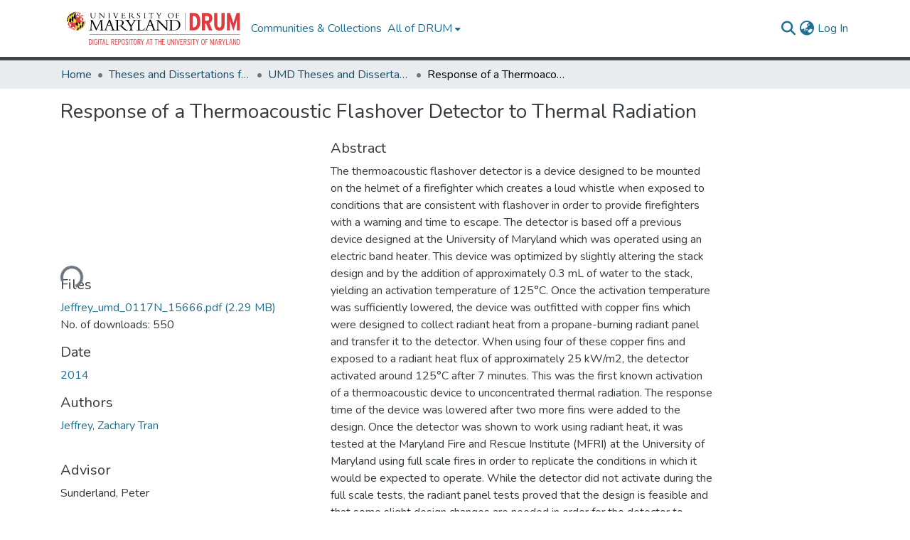

--- FILE ---
content_type: text/html; charset=utf-8
request_url: https://drum.lib.umd.edu/items/1db40115-9136-4265-9d8f-4a65ab888123
body_size: 72697
content:
<!DOCTYPE html><html data-critters-container="" lang="en"><head>
  <meta charset="UTF-8">
  <base href="/">
  <title>Response of a Thermoacoustic Flashover Detector to Thermal Radiation</title>
  <meta name="viewport" content="width=device-width,minimum-scale=1">
  <meta http-equiv="cache-control" content="no-store">
<link rel="stylesheet" href="styles.e382c7dd35ca1222.css" media="print" onload="this.media='all'"><noscript><link rel="stylesheet" href="styles.e382c7dd35ca1222.css"></noscript><link rel="stylesheet" type="text/css" class="theme-css" href="drum-theme.css"><link rel="icon" href="assets/drum/images/favicons/favicon.ico" sizes="any" class="theme-head-tag"><meta name="Generator" content="DSpace 8.2-drum-1"><meta name="title" content="Response of a Thermoacoustic Flashover Detector to Thermal Radiation"><meta name="description" content="The thermoacoustic flashover detector is a device designed to be mounted on the helmet of a firefighter which creates a loud whistle when exposed to conditions that are consistent with flashover in order to provide firefighters with a warning and time to escape. The detector is based off a previous device designed at the University of Maryland which was operated using an electric band heater. This device was optimized by slightly altering the stack design and by the addition of approximately 0.3 mL of water to the stack, yielding an activation temperature of 125°C. Once the activation temperature was sufficiently lowered, the device was outfitted with copper fins which were designed to collect radiant heat from a propane-burning radiant panel and transfer it to the detector. When using four of these copper fins and exposed to a radiant heat flux of approximately 25 kW/m2, the detector activated around 125°C after 7 minutes. This was the first known activation of a thermoacoustic device to unconcentrated thermal radiation. The response time of the device was lowered after two more fins were added to the design. Once the detector was shown to work using radiant heat, it was tested at the Maryland Fire and Rescue Institute (MFRI) at the University of Maryland using full scale fires in order to replicate the conditions in which it would be expected to operate. While the detector did not activate during the full scale tests, the radiant panel tests proved that the design is feasible and that some slight design changes are needed in order for the detector to operate in a real fire environment."><meta name="citation_title" content="Response of a Thermoacoustic Flashover Detector to Thermal Radiation"><meta name="citation_author" content="Jeffrey, Zachary Tran"><meta name="citation_publication_date" content="2014"><meta name="citation_language" content="en"><meta name="citation_abstract_html_url" content="http://hdl.handle.net/1903/16142"><meta name="citation_dissertation_name" content="Response of a Thermoacoustic Flashover Detector to Thermal Radiation"><style ng-app-id="dspace-angular">#skip-to-main-content[_ngcontent-dspace-angular-c2190221462]{position:absolute;top:-40px;left:0;opacity:0;transition:opacity .3s;z-index:calc(var(--ds-nav-z-index) + 1);border-top-left-radius:0;border-top-right-radius:0;border-bottom-left-radius:0}#skip-to-main-content[_ngcontent-dspace-angular-c2190221462]:focus{opacity:1;top:0}</style><style ng-app-id="dspace-angular">.notifications-wrapper{z-index:var(--bs-zindex-popover);text-align:right;overflow-wrap:break-word;word-wrap:break-word;-ms-word-break:break-all;word-break:break-all;word-break:break-word;hyphens:auto}.notifications-wrapper .notification{display:block}.notifications-wrapper.left{left:0}.notifications-wrapper.top{top:0}.notifications-wrapper.right{right:0}.notifications-wrapper.bottom{bottom:0}.notifications-wrapper.center{left:50%;transform:translate(-50%)}.notifications-wrapper.middle{top:50%;transform:translateY(-50%)}.notifications-wrapper.middle.center{transform:translate(-50%,-50%)}@media screen and (max-width: 576px){.notifications-wrapper{width:auto;left:0;right:0}}
</style><style ng-app-id="dspace-angular">.live-region[_ngcontent-dspace-angular-c880772052]{position:fixed;bottom:0;left:0;right:0;padding-left:60px;height:90px;line-height:18px;color:var(--bs-white);background-color:var(--bs-dark);opacity:.94;z-index:var(--ds-live-region-z-index)}</style><style ng-app-id="dspace-angular">@media (max-width: 991.98px){.container[_ngcontent-dspace-angular-c635633845]{width:100%;max-width:none}}</style><style ng-app-id="dspace-angular">[_nghost-dspace-angular-c3284721148]   footer[_ngcontent-dspace-angular-c3284721148]{background-color:var(--ds-top-footer-bg);text-align:center;z-index:var(--ds-footer-z-index);border-top:var(--ds-footer-border);padding:var(--ds-footer-padding)}[_nghost-dspace-angular-c3284721148]   footer[_ngcontent-dspace-angular-c3284721148]   p[_ngcontent-dspace-angular-c3284721148]{margin:0}[_nghost-dspace-angular-c3284721148]   footer[_ngcontent-dspace-angular-c3284721148]   div[_ngcontent-dspace-angular-c3284721148] > img[_ngcontent-dspace-angular-c3284721148]{height:var(--ds-footer-logo-height)}[_nghost-dspace-angular-c3284721148]   footer[_ngcontent-dspace-angular-c3284721148]   .top-footer[_ngcontent-dspace-angular-c3284721148]{background-color:var(--ds-top-footer-bg);padding:var(--ds-footer-padding);margin:calc(var(--ds-footer-padding) * -1)}[_nghost-dspace-angular-c3284721148]   footer[_ngcontent-dspace-angular-c3284721148]   .top-footer-logo[_ngcontent-dspace-angular-c3284721148]   img[_ngcontent-dspace-angular-c3284721148]{width:275px;max-width:100%}[_nghost-dspace-angular-c3284721148]   footer[_ngcontent-dspace-angular-c3284721148]   .top-footer-address[_ngcontent-dspace-angular-c3284721148]{text-align:center}@media screen and (min-width: 768px){[_nghost-dspace-angular-c3284721148]   footer[_ngcontent-dspace-angular-c3284721148]   .top-footer-address[_ngcontent-dspace-angular-c3284721148]{text-align:left}}[_nghost-dspace-angular-c3284721148]   footer[_ngcontent-dspace-angular-c3284721148]   .bottom-footer[_ngcontent-dspace-angular-c3284721148]   ul[_ngcontent-dspace-angular-c3284721148]   li[_ngcontent-dspace-angular-c3284721148]{display:inline-flex}[_nghost-dspace-angular-c3284721148]   footer[_ngcontent-dspace-angular-c3284721148]   .bottom-footer[_ngcontent-dspace-angular-c3284721148]   ul[_ngcontent-dspace-angular-c3284721148]   li[_ngcontent-dspace-angular-c3284721148]   a[_ngcontent-dspace-angular-c3284721148], [_nghost-dspace-angular-c3284721148]   footer[_ngcontent-dspace-angular-c3284721148]   .bottom-footer[_ngcontent-dspace-angular-c3284721148]   ul[_ngcontent-dspace-angular-c3284721148]   li[_ngcontent-dspace-angular-c3284721148]   .btn-link[_ngcontent-dspace-angular-c3284721148]{padding:0 calc(var(--bs-spacer) / 2);color:inherit;font-size:.875em}[_nghost-dspace-angular-c3284721148]   footer[_ngcontent-dspace-angular-c3284721148]   .bottom-footer[_ngcontent-dspace-angular-c3284721148]   ul[_ngcontent-dspace-angular-c3284721148]   li[_ngcontent-dspace-angular-c3284721148]   a[_ngcontent-dspace-angular-c3284721148]:focus, [_nghost-dspace-angular-c3284721148]   footer[_ngcontent-dspace-angular-c3284721148]   .bottom-footer[_ngcontent-dspace-angular-c3284721148]   ul[_ngcontent-dspace-angular-c3284721148]   li[_ngcontent-dspace-angular-c3284721148]   .btn-link[_ngcontent-dspace-angular-c3284721148]:focus{box-shadow:none;text-decoration:underline}[_nghost-dspace-angular-c3284721148]   footer[_ngcontent-dspace-angular-c3284721148]   .bottom-footer[_ngcontent-dspace-angular-c3284721148]   ul[_ngcontent-dspace-angular-c3284721148]   li[_ngcontent-dspace-angular-c3284721148]   a[_ngcontent-dspace-angular-c3284721148]:focus-visible, [_nghost-dspace-angular-c3284721148]   footer[_ngcontent-dspace-angular-c3284721148]   .bottom-footer[_ngcontent-dspace-angular-c3284721148]   ul[_ngcontent-dspace-angular-c3284721148]   li[_ngcontent-dspace-angular-c3284721148]   .btn-link[_ngcontent-dspace-angular-c3284721148]:focus-visible{box-shadow:0 0 0 .2rem #ffffff80}[_nghost-dspace-angular-c3284721148]   footer[_ngcontent-dspace-angular-c3284721148]   .bottom-footer[_ngcontent-dspace-angular-c3284721148]   ul[_ngcontent-dspace-angular-c3284721148]   li[_ngcontent-dspace-angular-c3284721148]:not(:last-child):after{content:"";border-right:1px var(--bs-secondary) solid}</style><style ng-app-id="dspace-angular">[_nghost-dspace-angular-c2658116359]{--ds-header-navbar-border-bottom-style: solid var(--ds-header-navbar-border-bottom-height) var(--ds-header-navbar-border-bottom-color);--ds-expandable-navbar-border-top-style: solid var(--ds-expandable-navbar-border-top-height) var(--ds-expandable-navbar-border-top-color);--ds-expandable-navbar-height: calc(100vh - var(--ds-header-height))}[_nghost-dspace-angular-c2658116359]   div#header-navbar-wrapper[_ngcontent-dspace-angular-c2658116359]{position:relative;border-bottom:var(--ds-header-navbar-border-bottom-style)}[_nghost-dspace-angular-c2658116359]   div#header-navbar-wrapper[_ngcontent-dspace-angular-c2658116359]   div#mobile-navbar-wrapper[_ngcontent-dspace-angular-c2658116359]{width:100%;background-color:var(--ds-expandable-navbar-bg);position:absolute;z-index:var(--ds-nav-z-index);overflow:hidden}[_nghost-dspace-angular-c2658116359]   div#header-navbar-wrapper[_ngcontent-dspace-angular-c2658116359]   div#mobile-navbar-wrapper[_ngcontent-dspace-angular-c2658116359]   nav#collapsible-mobile-navbar[_ngcontent-dspace-angular-c2658116359]{min-height:var(--ds-expandable-navbar-height);height:auto;border-bottom:var(--ds-header-navbar-border-bottom-style)}[_nghost-dspace-angular-c2658116359]     .ds-menu-item, [_nghost-dspace-angular-c2658116359]     .ds-menu-toggler-wrapper{text-decoration:none}[_nghost-dspace-angular-c2658116359]     nav#desktop-navbar #main-site-navigation .ds-menu-item-wrapper, [_nghost-dspace-angular-c2658116359]     nav#desktop-navbar #main-site-navigation .ds-menu-item, [_nghost-dspace-angular-c2658116359]     nav#desktop-navbar #main-site-navigation .ds-menu-toggler-wrapper{display:flex;align-items:center;height:100%}[_nghost-dspace-angular-c2658116359]     nav#desktop-navbar #main-site-navigation .ds-menu-item{padding:var(--ds-navbar-item-vertical-padding) var(--ds-navbar-item-horizontal-padding)}[_nghost-dspace-angular-c2658116359]     nav#desktop-navbar #main-site-navigation .ds-menu-item, [_nghost-dspace-angular-c2658116359]     nav#desktop-navbar #main-site-navigation .ds-menu-toggler-wrapper{color:var(--ds-navbar-link-color)!important}[_nghost-dspace-angular-c2658116359]     nav#desktop-navbar #main-site-navigation .ds-menu-item:hover, [_nghost-dspace-angular-c2658116359]     nav#desktop-navbar #main-site-navigation .ds-menu-item:focus, [_nghost-dspace-angular-c2658116359]     nav#desktop-navbar #main-site-navigation .ds-menu-toggler-wrapper:hover, [_nghost-dspace-angular-c2658116359]     nav#desktop-navbar #main-site-navigation .ds-menu-toggler-wrapper:focus{color:var(--ds-navbar-link-color-hover)!important}[_nghost-dspace-angular-c2658116359]     nav#desktop-navbar #main-site-navigation .dropdown-menu .ds-menu-item{padding:var(--ds-navbar-dropdown-item-vertical-padding) var(--ds-navbar-dropdown-item-horizontal-padding)}[_nghost-dspace-angular-c2658116359]     nav#collapsible-mobile-navbar{border-top:var(--ds-expandable-navbar-border-top-style);padding-top:var(--ds-expandable-navbar-padding-top)}[_nghost-dspace-angular-c2658116359]     nav#collapsible-mobile-navbar #main-site-navigation .ds-menu-item{padding:var(--ds-expandable-navbar-item-vertical-padding) 0}</style><style ng-app-id="dspace-angular">[_nghost-dspace-angular-c4003433771]{position:fixed;left:0;top:0;z-index:var(--ds-sidebar-z-index)}[_nghost-dspace-angular-c4003433771]   nav#admin-sidebar[_ngcontent-dspace-angular-c4003433771]{max-width:var(--ds-admin-sidebar-fixed-element-width);display:flex;flex-direction:column;flex-wrap:nowrap}[_nghost-dspace-angular-c4003433771]   nav#admin-sidebar[_ngcontent-dspace-angular-c4003433771]   div#sidebar-top-level-items-container[_ngcontent-dspace-angular-c4003433771]{flex:1 1 auto;overflow-x:hidden;overflow-y:auto}[_nghost-dspace-angular-c4003433771]   nav#admin-sidebar[_ngcontent-dspace-angular-c4003433771]   div#sidebar-top-level-items-container[_ngcontent-dspace-angular-c4003433771]::-webkit-scrollbar{width:var(--ds-dark-scrollbar-width);height:3px}[_nghost-dspace-angular-c4003433771]   nav#admin-sidebar[_ngcontent-dspace-angular-c4003433771]   div#sidebar-top-level-items-container[_ngcontent-dspace-angular-c4003433771]::-webkit-scrollbar-button{background-color:var(--ds-dark-scrollbar-bg)}[_nghost-dspace-angular-c4003433771]   nav#admin-sidebar[_ngcontent-dspace-angular-c4003433771]   div#sidebar-top-level-items-container[_ngcontent-dspace-angular-c4003433771]::-webkit-scrollbar-track{background-color:var(--ds-dark-scrollbar-alt-bg)}[_nghost-dspace-angular-c4003433771]   nav#admin-sidebar[_ngcontent-dspace-angular-c4003433771]   div#sidebar-top-level-items-container[_ngcontent-dspace-angular-c4003433771]::-webkit-scrollbar-track-piece{background-color:var(--ds-dark-scrollbar-bg)}[_nghost-dspace-angular-c4003433771]   nav#admin-sidebar[_ngcontent-dspace-angular-c4003433771]   div#sidebar-top-level-items-container[_ngcontent-dspace-angular-c4003433771]::-webkit-scrollbar-thumb{height:50px;background-color:var(--ds-dark-scrollbar-fg);border-radius:3px}[_nghost-dspace-angular-c4003433771]   nav#admin-sidebar[_ngcontent-dspace-angular-c4003433771]   div#sidebar-top-level-items-container[_ngcontent-dspace-angular-c4003433771]::-webkit-scrollbar-corner{background-color:var(--ds-dark-scrollbar-alt-bg)}[_nghost-dspace-angular-c4003433771]   nav#admin-sidebar[_ngcontent-dspace-angular-c4003433771]   div#sidebar-top-level-items-container[_ngcontent-dspace-angular-c4003433771]::-webkit-resizer{background-color:var(--ds-dark-scrollbar-bg)}[_nghost-dspace-angular-c4003433771]   nav#admin-sidebar[_ngcontent-dspace-angular-c4003433771]   img#admin-sidebar-logo[_ngcontent-dspace-angular-c4003433771]{height:var(--ds-admin-sidebar-logo-height)}[_nghost-dspace-angular-c4003433771]   nav#admin-sidebar[_ngcontent-dspace-angular-c4003433771]     .sidebar-full-width-container{width:100%;padding-left:0;padding-right:0;margin-left:0;margin-right:0}[_nghost-dspace-angular-c4003433771]   nav#admin-sidebar[_ngcontent-dspace-angular-c4003433771]     .sidebar-item{padding-top:var(--ds-admin-sidebar-item-padding);padding-bottom:var(--ds-admin-sidebar-item-padding)}[_nghost-dspace-angular-c4003433771]   nav#admin-sidebar[_ngcontent-dspace-angular-c4003433771]     .sidebar-section-wrapper{display:flex;flex-direction:row;flex-wrap:nowrap;align-items:stretch}[_nghost-dspace-angular-c4003433771]   nav#admin-sidebar[_ngcontent-dspace-angular-c4003433771]     .sidebar-section-wrapper>.sidebar-fixed-element-wrapper{min-width:var(--ds-admin-sidebar-fixed-element-width);flex:1 1 auto;display:flex;flex-direction:row;justify-content:center;align-items:center}[_nghost-dspace-angular-c4003433771]   nav#admin-sidebar[_ngcontent-dspace-angular-c4003433771]     .sidebar-section-wrapper>.sidebar-collapsible-element-outer-wrapper{display:flex;flex-wrap:wrap;justify-content:flex-end;max-width:calc(100% - var(--ds-admin-sidebar-fixed-element-width));padding-left:var(--ds-dark-scrollbar-width);overflow-x:hidden}[_nghost-dspace-angular-c4003433771]   nav#admin-sidebar[_ngcontent-dspace-angular-c4003433771]     .sidebar-section-wrapper>.sidebar-collapsible-element-outer-wrapper>.sidebar-collapsible-element-inner-wrapper{min-width:calc(var(--ds-admin-sidebar-collapsible-element-width) - var(--ds-dark-scrollbar-width));height:100%;padding-right:var(--ds-admin-sidebar-item-padding)}[_nghost-dspace-angular-c4003433771]   nav#admin-sidebar[_ngcontent-dspace-angular-c4003433771]{background-color:var(--ds-admin-sidebar-bg)}[_nghost-dspace-angular-c4003433771]   nav#admin-sidebar[_ngcontent-dspace-angular-c4003433771]    {color:#fff}[_nghost-dspace-angular-c4003433771]   nav#admin-sidebar[_ngcontent-dspace-angular-c4003433771]     a{color:var(--ds-admin-sidebar-link-color);text-decoration:none}[_nghost-dspace-angular-c4003433771]   nav#admin-sidebar[_ngcontent-dspace-angular-c4003433771]     a:hover, [_nghost-dspace-angular-c4003433771]   nav#admin-sidebar[_ngcontent-dspace-angular-c4003433771]     a:focus{color:var(--ds-admin-sidebar-link-hover-color)}[_nghost-dspace-angular-c4003433771]   nav#admin-sidebar[_ngcontent-dspace-angular-c4003433771]   div#sidebar-header-container[_ngcontent-dspace-angular-c4003433771]{background-color:var(--ds-admin-sidebar-header-bg)}[_nghost-dspace-angular-c4003433771]   nav#admin-sidebar[_ngcontent-dspace-angular-c4003433771]   div#sidebar-header-container[_ngcontent-dspace-angular-c4003433771]   .sidebar-fixed-element-wrapper[_ngcontent-dspace-angular-c4003433771]{background-color:var(--ds-admin-sidebar-header-bg)}  .browser-firefox{--ds-dark-scrollbar-width: 20px}  .browser-firefox-windows{--ds-dark-scrollbar-width: 20px}</style><style ng-app-id="dspace-angular">@charset "UTF-8";.nav-breadcrumb[_ngcontent-dspace-angular-c3782788471]{background-color:var(--ds-breadcrumb-bg)}.breadcrumb[_ngcontent-dspace-angular-c3782788471]{border-radius:0;padding-bottom:calc(var(--ds-content-spacing) / 2);padding-top:calc(var(--ds-content-spacing) / 2);background-color:var(--ds-breadcrumb-bg)}li.breadcrumb-item[_ngcontent-dspace-angular-c3782788471]{display:flex}.breadcrumb-item-limiter[_ngcontent-dspace-angular-c3782788471]{display:inline-block;max-width:var(--ds-breadcrumb-max-length)}.breadcrumb-item-limiter[_ngcontent-dspace-angular-c3782788471] > *[_ngcontent-dspace-angular-c3782788471]{max-width:100%;display:block}li.breadcrumb-item[_ngcontent-dspace-angular-c3782788471]   a[_ngcontent-dspace-angular-c3782788471]{color:var(--ds-breadcrumb-link-color)}li.breadcrumb-item.active[_ngcontent-dspace-angular-c3782788471]{color:var(--ds-breadcrumb-link-active-color)}.breadcrumb-item[_ngcontent-dspace-angular-c3782788471] + .breadcrumb-item[_ngcontent-dspace-angular-c3782788471]:before{display:block;content:"\2022"!important}</style><style ng-app-id="dspace-angular">[_nghost-dspace-angular-c46866287]{width:100%}</style><style ng-app-id="dspace-angular">[_nghost-dspace-angular-c890813688]   .simple-view-element[_ngcontent-dspace-angular-c890813688]{margin-bottom:15px}[_nghost-dspace-angular-c890813688]   .simple-view-element-header[_ngcontent-dspace-angular-c890813688]{font-size:1.25rem}</style><style ng-app-id="dspace-angular">[_nghost-dspace-angular-c2210931704]   #main-site-header[_ngcontent-dspace-angular-c2210931704]{min-height:var(--ds-header-height);background-color:var(--ds-header-bg)}@media (min-width: 768px){[_nghost-dspace-angular-c2210931704]   #main-site-header[_ngcontent-dspace-angular-c2210931704]{height:var(--ds-header-height)}}[_nghost-dspace-angular-c2210931704]   #main-site-header-container[_ngcontent-dspace-angular-c2210931704]{min-height:var(--ds-header-height)}[_nghost-dspace-angular-c2210931704]   img#header-logo[_ngcontent-dspace-angular-c2210931704]{height:var(--ds-header-logo-height)}[_nghost-dspace-angular-c2210931704]   button#navbar-toggler[_ngcontent-dspace-angular-c2210931704]{color:var(--ds-header-icon-color)}[_nghost-dspace-angular-c2210931704]   button#navbar-toggler[_ngcontent-dspace-angular-c2210931704]:hover, [_nghost-dspace-angular-c2210931704]   button#navbar-toggler[_ngcontent-dspace-angular-c2210931704]:focus{color:var(--ds-header-icon-color-hover)}</style><style ng-app-id="dspace-angular">.ds-context-help-toggle[_ngcontent-dspace-angular-c2255109366]{color:var(--ds-header-icon-color);background-color:var(--ds-header-bg)}.ds-context-help-toggle[_ngcontent-dspace-angular-c2255109366]:hover, .ds-context-help-toggle[_ngcontent-dspace-angular-c2255109366]:focus{color:var(--ds-header-icon-color-hover)}</style><style ng-app-id="dspace-angular">.limit-width[_ngcontent-dspace-angular-c1667198364]{max-width:var(--ds-thumbnail-max-width)}img[_ngcontent-dspace-angular-c1667198364]{max-width:100%}.outer[_ngcontent-dspace-angular-c1667198364]{position:relative}.outer[_ngcontent-dspace-angular-c1667198364]:before{display:block;content:"";width:100%;padding-top:141.4285714286%}.outer[_ngcontent-dspace-angular-c1667198364] > .inner[_ngcontent-dspace-angular-c1667198364]{position:absolute;inset:0}.outer[_ngcontent-dspace-angular-c1667198364] > .inner[_ngcontent-dspace-angular-c1667198364] > .thumbnail-placeholder[_ngcontent-dspace-angular-c1667198364]{background:var(--ds-thumbnail-placeholder-background);border:var(--ds-thumbnail-placeholder-border);color:var(--ds-thumbnail-placeholder-color);font-weight:700}.outer[_ngcontent-dspace-angular-c1667198364] > .inner[_ngcontent-dspace-angular-c1667198364] > .centered[_ngcontent-dspace-angular-c1667198364]{width:100%;height:100%;display:flex;justify-content:center;align-items:center;text-align:center}</style><style ng-app-id="dspace-angular">.loader[_ngcontent-dspace-angular-c495075947]{margin:0 25px}span[_ngcontent-dspace-angular-c495075947]{display:block;margin:0 auto}span[class*=l-][_ngcontent-dspace-angular-c495075947]{height:4px;width:4px;background:#000;display:inline-block;margin:12px 2px;border-radius:100%;-webkit-border-radius:100%;-moz-border-radius:100%;-webkit-animation:_ngcontent-dspace-angular-c495075947_loader 2s infinite;-webkit-animation-timing-function:cubic-bezier(.03,.615,.995,.415);-webkit-animation-fill-mode:both;-moz-animation:loader 2s infinite;-moz-animation-timing-function:cubic-bezier(.03,.615,.995,.415);-moz-animation-fill-mode:both;-ms-animation:loader 2s infinite;-ms-animation-timing-function:cubic-bezier(.03,.615,.995,.415);-ms-animation-fill-mode:both;animation:_ngcontent-dspace-angular-c495075947_loader 2s infinite;animation-timing-function:cubic-bezier(.03,.615,.995,.415);animation-fill-mode:both}span.l-1[_ngcontent-dspace-angular-c495075947]{animation-delay:1s;-ms-animation-delay:1s;-moz-animation-delay:1s}span.l-2[_ngcontent-dspace-angular-c495075947]{animation-delay:.9s;-ms-animation-delay:.9s;-moz-animation-delay:.9s}span.l-3[_ngcontent-dspace-angular-c495075947]{animation-delay:.8s;-ms-animation-delay:.8s;-moz-animation-delay:.8s}span.l-4[_ngcontent-dspace-angular-c495075947]{animation-delay:.7s;-ms-animation-delay:.7s;-moz-animation-delay:.7s}span.l-5[_ngcontent-dspace-angular-c495075947]{animation-delay:.6s;-ms-animation-delay:.6s;-moz-animation-delay:.6s}span.l-6[_ngcontent-dspace-angular-c495075947]{animation-delay:.5s;-ms-animation-delay:.5s;-moz-animation-delay:.5s}span.l-7[_ngcontent-dspace-angular-c495075947]{animation-delay:.4s;-ms-animation-delay:.4s;-moz-animation-delay:.4s}span.l-8[_ngcontent-dspace-angular-c495075947]{animation-delay:.3s;-ms-animation-delay:.3s;-moz-animation-delay:.3s}span.l-9[_ngcontent-dspace-angular-c495075947]{animation-delay:.2s;-ms-animation-delay:.2s;-moz-animation-delay:.2s}span.l-9[_ngcontent-dspace-angular-c495075947]{animation-delay:.1s;-ms-animation-delay:.1s;-moz-animation-delay:.1s}span.l-10[_ngcontent-dspace-angular-c495075947]{animation-delay:0s;-ms-animation-delay:0s;-moz-animation-delay:0s}@keyframes _ngcontent-dspace-angular-c495075947_loader{0%{transform:translate(-30px);opacity:0}25%{opacity:1}50%{transform:translate(30px);opacity:0}to{opacity:0}}.spinner[_ngcontent-dspace-angular-c495075947]{color:var(--bs-gray-600)}</style><style ng-app-id="dspace-angular">input[type=text][_ngcontent-dspace-angular-c3204339389]{margin-top:calc(-.5 * var(--bs-font-size-base));background-color:#fff!important;border-color:var(--ds-header-icon-color)}input[type=text].collapsed[_ngcontent-dspace-angular-c3204339389]{opacity:0}.submit-icon[_ngcontent-dspace-angular-c3204339389]{cursor:pointer;position:sticky;top:0;border:0!important;color:var(--ds-header-icon-color)}.submit-icon[_ngcontent-dspace-angular-c3204339389]:hover, .submit-icon[_ngcontent-dspace-angular-c3204339389]:focus{color:var(--ds-header-icon-color-hover)}@media screen and (max-width: 768px){.query[_ngcontent-dspace-angular-c3204339389]:focus{max-width:250px!important;width:40vw!important}}</style><style ng-app-id="dspace-angular">.dropdown-toggle[_ngcontent-dspace-angular-c2014305647]:after{display:none}.dropdown-toggle[_ngcontent-dspace-angular-c2014305647]{color:var(--ds-header-icon-color)}.dropdown-toggle[_ngcontent-dspace-angular-c2014305647]:hover, .dropdown-toggle[_ngcontent-dspace-angular-c2014305647]:focus{color:var(--ds-header-icon-color-hover)}.dropdown-item[_ngcontent-dspace-angular-c2014305647]{cursor:pointer}</style><style ng-app-id="dspace-angular">#loginDropdownMenu[_ngcontent-dspace-angular-c4075168633], #logoutDropdownMenu[_ngcontent-dspace-angular-c4075168633]{min-width:330px;z-index:1002}#loginDropdownMenu[_ngcontent-dspace-angular-c4075168633]{min-height:75px}.dropdown-item.active[_ngcontent-dspace-angular-c4075168633], .dropdown-item[_ngcontent-dspace-angular-c4075168633]:active, .dropdown-item[_ngcontent-dspace-angular-c4075168633]:hover, .dropdown-item[_ngcontent-dspace-angular-c4075168633]:focus{background-color:#0000!important}.loginLink[_ngcontent-dspace-angular-c4075168633], .dropdownLogin[_ngcontent-dspace-angular-c4075168633], .logoutLink[_ngcontent-dspace-angular-c4075168633], .dropdownLogout[_ngcontent-dspace-angular-c4075168633]{color:var(--ds-header-icon-color)}.loginLink[_ngcontent-dspace-angular-c4075168633]:hover, .loginLink[_ngcontent-dspace-angular-c4075168633]:focus, .dropdownLogin[_ngcontent-dspace-angular-c4075168633]:hover, .dropdownLogin[_ngcontent-dspace-angular-c4075168633]:focus, .logoutLink[_ngcontent-dspace-angular-c4075168633]:hover, .logoutLink[_ngcontent-dspace-angular-c4075168633]:focus, .dropdownLogout[_ngcontent-dspace-angular-c4075168633]:hover, .dropdownLogout[_ngcontent-dspace-angular-c4075168633]:focus{color:var(--ds-header-icon-color-hover)}.dropdownLogin[_ngcontent-dspace-angular-c4075168633]:not(:focus-visible).active, .dropdownLogin[_ngcontent-dspace-angular-c4075168633]:not(:focus-visible):active, .dropdownLogin[_ngcontent-dspace-angular-c4075168633]:not(:focus-visible).active:focus, .dropdownLogin[_ngcontent-dspace-angular-c4075168633]:not(:focus-visible):active:focus, .dropdownLogout[_ngcontent-dspace-angular-c4075168633]:not(:focus-visible).active, .dropdownLogout[_ngcontent-dspace-angular-c4075168633]:not(:focus-visible):active, .dropdownLogout[_ngcontent-dspace-angular-c4075168633]:not(:focus-visible).active:focus, .dropdownLogout[_ngcontent-dspace-angular-c4075168633]:not(:focus-visible):active:focus{box-shadow:unset}.dropdown-toggle[_ngcontent-dspace-angular-c4075168633]:after{margin-left:0}</style><style ng-app-id="dspace-angular">[_nghost-dspace-angular-c721316482]   .ds-menu-item[_ngcontent-dspace-angular-c721316482]{display:inline-block}</style><style ng-app-id="dspace-angular">[_nghost-dspace-angular-c1792915449]   .ds-menu-item-wrapper[_ngcontent-dspace-angular-c1792915449]{position:relative}[_nghost-dspace-angular-c1792915449]   .dropdown-menu[_ngcontent-dspace-angular-c1792915449]{overflow:hidden}@media (max-width: 767.98px){[_nghost-dspace-angular-c1792915449]   .dropdown-menu[_ngcontent-dspace-angular-c1792915449]{border:0;background-color:var(--ds-expandable-navbar-bg)}}@media (min-width: 768px){[_nghost-dspace-angular-c1792915449]   .dropdown-menu[_ngcontent-dspace-angular-c1792915449]{border-top-left-radius:0;border-top-right-radius:0;background-color:var(--ds-navbar-dropdown-bg)}}[_nghost-dspace-angular-c1792915449]   .toggle-menu-icon[_ngcontent-dspace-angular-c1792915449], [_nghost-dspace-angular-c1792915449]   .toggle-menu-icon[_ngcontent-dspace-angular-c1792915449]:hover{text-decoration:none}</style><style ng-app-id="dspace-angular">[_nghost-dspace-angular-c830142487]   .ds-menu-item[_ngcontent-dspace-angular-c830142487]{display:inline-block}</style><link href="https://drum.lib.umd.edu/bitstreams/b3c7ede7-e130-426e-90db-d49476fe0601/download" rel="item" type="application/pdf"><link href="https://drum.lib.umd.edu/signposting/describedby/1db40115-9136-4265-9d8f-4a65ab888123" rel="describedby" type="application/vnd.datacite.datacite+xml"><link href="http://hdl.handle.net/1903/16142" rel="cite-as"><link href="https://drum.lib.umd.edu/signposting/linksets/1db40115-9136-4265-9d8f-4a65ab888123" rel="linkset" type="application/linkset"><link href="https://drum.lib.umd.edu/signposting/linksets/1db40115-9136-4265-9d8f-4a65ab888123/json" rel="linkset" type="application/linkset+json"><link href="https://schema.org/AboutPage" rel="type"><link href="https://schema.org/Thesis" rel="type"><link href="https://api.drum.lib.umd.edu/server/ldn/inbox" rel="http://www.w3.org/ns/ldp#inbox"><meta name="citation_pdf_url" content="https://drum.lib.umd.edu/bitstreams/b3c7ede7-e130-426e-90db-d49476fe0601/download"><script type="application/ld+json" id="json-ld-website">{"@context":"http://schema.org","@type":"WebSite","name":"Digital Repository at the University of Maryland (DRUM)","url":"https://drum.lib.umd.edu"}</script></head>

<body>
  <ds-app _nghost-dspace-angular-c1010256252="" ng-version="17.3.12" ng-server-context="ssr"><ds-root _ngcontent-dspace-angular-c1010256252="" data-used-theme="base"><ds-base-root _nghost-dspace-angular-c2190221462="" class="ng-tns-c2190221462-0 ng-star-inserted"><button _ngcontent-dspace-angular-c2190221462="" id="skip-to-main-content" class="sr-only ng-tns-c2190221462-0"> Skip to main content
</button><div _ngcontent-dspace-angular-c2190221462="" class="outer-wrapper ng-tns-c2190221462-0 ng-trigger ng-trigger-slideSidebarPadding" style="padding-left: 0;"><ds-admin-sidebar _ngcontent-dspace-angular-c2190221462="" class="ng-tns-c2190221462-0" data-used-theme="base"><ds-base-admin-sidebar _nghost-dspace-angular-c4003433771="" class="ng-tns-c4003433771-3 ng-star-inserted" style=""><!----></ds-base-admin-sidebar><!----></ds-admin-sidebar><div _ngcontent-dspace-angular-c2190221462="" class="inner-wrapper ng-tns-c2190221462-0"><ds-system-wide-alert-banner _ngcontent-dspace-angular-c2190221462="" class="ng-tns-c2190221462-0" _nghost-dspace-angular-c296375887=""><!----></ds-system-wide-alert-banner><ds-header-navbar-wrapper _ngcontent-dspace-angular-c2190221462="" class="ng-tns-c2190221462-0" data-used-theme="dspace"><ds-themed-header-navbar-wrapper _nghost-dspace-angular-c2658116359="" class="ng-tns-c2658116359-2 ng-star-inserted" style=""><div _ngcontent-dspace-angular-c2658116359="" id="header-navbar-wrapper" class="ng-tns-c2658116359-2"><ds-header _ngcontent-dspace-angular-c2658116359="" class="ng-tns-c2658116359-2" data-used-theme="drum"><ds-themed-header _nghost-dspace-angular-c2210931704="" class="ng-star-inserted"><ds-umd-header _ngcontent-dspace-angular-c2210931704=""></ds-umd-header><ds-umd-environment-banner _ngcontent-dspace-angular-c2210931704="" _nghost-dspace-angular-c3917974126=""><!----></ds-umd-environment-banner><ds-json-ld-website _ngcontent-dspace-angular-c2210931704="" scriptid="json-ld-website"></ds-json-ld-website><header _ngcontent-dspace-angular-c2210931704="" id="main-site-header"><div _ngcontent-dspace-angular-c2210931704="" id="main-site-header-container" class="container h-100 d-flex flex-row align-items-center justify-content-between gapx-3 gapy-2"><div _ngcontent-dspace-angular-c2210931704="" id="header-left" class="h-100 flex-fill d-flex flex-row flex-nowrap justify-content-start align-items-center gapx-3" role="presentation"><a _ngcontent-dspace-angular-c2210931704="" routerlink="/home" role="button" tabindex="0" class="d-block my-2 my-md-0" aria-label="Home" href="/home"><img _ngcontent-dspace-angular-c2210931704="" id="header-logo" src="assets/drum/images/drum-logo.svg" alt="DRUM"></a><nav _ngcontent-dspace-angular-c2210931704="" id="desktop-navbar" class="navbar navbar-expand p-0 align-items-stretch align-self-stretch flex-grow-1 flex-shrink-1 ng-star-inserted" aria-label="Main navigation bar"><ds-navbar _ngcontent-dspace-angular-c2210931704="" data-used-theme="dspace"><ds-themed-navbar _nghost-dspace-angular-c2034000250="" class="ng-tns-c2034000250-5 ng-star-inserted" style=""><!----><div _ngcontent-dspace-angular-c2034000250="" role="menubar" id="main-site-navigation" class="navbar-nav flex-shrink-1 h-100 align-items-md-stretch gapx-3 ng-tns-c2034000250-5 navbar-nav-desktop"><ds-navbar-section _nghost-dspace-angular-c693881525="" class="ng-star-inserted"><div _ngcontent-dspace-angular-c693881525="" class="ds-menu-item-wrapper text-md-center" id="navbar-section-browse_global_communities_and_collections"><ds-link-menu-item _nghost-dspace-angular-c721316482="" class="ng-star-inserted"><a _ngcontent-dspace-angular-c721316482="" role="menuitem" href="/community-list" tabindex="0" class="ds-menu-item" data-test="link-menu-item.menu.section.browse_global_communities_and_collections">Communities &amp; Collections</a></ds-link-menu-item><!----></div></ds-navbar-section><!----><!----><ds-expandable-navbar-section class="ng-star-inserted" data-used-theme="base"><ds-base-expandable-navbar-section _nghost-dspace-angular-c1792915449="" class="ng-tns-c1792915449-8 ng-star-inserted"><div _ngcontent-dspace-angular-c1792915449="" data-test="navbar-section-wrapper" class="ds-menu-item-wrapper text-md-center ng-tns-c1792915449-8" id="expandable-navbar-section-browse_global"><a _ngcontent-dspace-angular-c1792915449="" href="javascript:void(0);" routerlinkactive="active" role="menuitem" aria-haspopup="menu" data-test="navbar-section-toggler" class="d-flex flex-row flex-nowrap align-items-center gapx-1 ds-menu-toggler-wrapper ng-tns-c1792915449-8" aria-expanded="false" aria-controls="expandable-navbar-section-browse_global-dropdown"><span _ngcontent-dspace-angular-c1792915449="" class="flex-fill ng-tns-c1792915449-8"><ds-text-menu-item _nghost-dspace-angular-c830142487="" class="ng-star-inserted"><span _ngcontent-dspace-angular-c830142487="" tabindex="0" role="button" class="ds-menu-item">All of DRUM</span></ds-text-menu-item><!----></span><i _ngcontent-dspace-angular-c1792915449="" aria-hidden="true" class="fas fa-caret-down fa-xs toggle-menu-icon ng-tns-c1792915449-8"></i></a><!----></div></ds-base-expandable-navbar-section><!----></ds-expandable-navbar-section><!----><!----><!----><!----><!----></div></ds-themed-navbar><!----></ds-navbar></nav><!----></div><div _ngcontent-dspace-angular-c2210931704="" id="header-right" class="h-100 d-flex flex-row flex-nowrap flex-shrink-0 justify-content-end align-items-center gapx-1 ml-auto"><ds-search-navbar _ngcontent-dspace-angular-c2210931704="" data-used-theme="base"><ds-base-search-navbar _nghost-dspace-angular-c3204339389="" class="ng-tns-c3204339389-6 ng-star-inserted" style=""><div _ngcontent-dspace-angular-c3204339389="" class="ng-tns-c3204339389-6" title="Search"><div _ngcontent-dspace-angular-c3204339389="" class="d-inline-block position-relative ng-tns-c3204339389-6"><form _ngcontent-dspace-angular-c3204339389="" novalidate="" autocomplete="on" class="d-flex ng-tns-c3204339389-6 ng-untouched ng-pristine ng-valid"><input _ngcontent-dspace-angular-c3204339389="" name="query" formcontrolname="query" type="text" class="bg-transparent position-absolute form-control dropdown-menu-right pl-1 pr-4 ng-tns-c3204339389-6 display ng-trigger ng-trigger-toggleAnimation ng-untouched ng-pristine ng-valid" placeholder="" tabindex="-1" aria-label="Search" value="" style="width: 0; opacity: 0;"><button _ngcontent-dspace-angular-c3204339389="" type="button" role="button" tabindex="0" class="submit-icon btn btn-link btn-link-inline ng-tns-c3204339389-6" aria-label="Submit search"><em _ngcontent-dspace-angular-c3204339389="" class="fas fa-search fa-lg fa-fw ng-tns-c3204339389-6"></em></button></form></div></div></ds-base-search-navbar><!----></ds-search-navbar><div _ngcontent-dspace-angular-c2210931704="" role="toolbar" class="h-100 d-flex flex-row flex-nowrap align-items-center gapx-1"><ds-lang-switch _ngcontent-dspace-angular-c2210931704="" data-used-theme="base"><ds-base-lang-switch _nghost-dspace-angular-c2014305647="" class="ng-star-inserted" style=""><div _ngcontent-dspace-angular-c2014305647="" ngbdropdown="" display="dynamic" placement="bottom-right" class="navbar-nav ng-star-inserted dropdown"><button _ngcontent-dspace-angular-c2014305647="" role="button" aria-controls="language-menu-list" aria-haspopup="menu" data-toggle="dropdown" ngbdropdowntoggle="" data-test="lang-switch" tabindex="0" class="dropdown-toggle btn btn-link px-0" title="Language switch" aria-label="Language switch" aria-expanded="false"><i _ngcontent-dspace-angular-c2014305647="" class="fas fa-globe-asia fa-lg fa-fw"></i></button><div _ngcontent-dspace-angular-c2014305647="" ngbdropdownmenu="" role="listbox" id="language-menu-list" class="dropdown-menu" aria-label="Language switch" x-placement="bottom-right"><div _ngcontent-dspace-angular-c2014305647="" tabindex="0" role="option" class="dropdown-item active ng-star-inserted" lang="en" aria-selected="true"> English </div><div _ngcontent-dspace-angular-c2014305647="" tabindex="0" role="option" class="dropdown-item ng-star-inserted" lang="ar" aria-selected="false"> العربية </div><div _ngcontent-dspace-angular-c2014305647="" tabindex="0" role="option" class="dropdown-item ng-star-inserted" lang="bn" aria-selected="false"> বাংলা </div><div _ngcontent-dspace-angular-c2014305647="" tabindex="0" role="option" class="dropdown-item ng-star-inserted" lang="ca" aria-selected="false"> Català </div><div _ngcontent-dspace-angular-c2014305647="" tabindex="0" role="option" class="dropdown-item ng-star-inserted" lang="cs" aria-selected="false"> Čeština </div><div _ngcontent-dspace-angular-c2014305647="" tabindex="0" role="option" class="dropdown-item ng-star-inserted" lang="de" aria-selected="false"> Deutsch </div><div _ngcontent-dspace-angular-c2014305647="" tabindex="0" role="option" class="dropdown-item ng-star-inserted" lang="el" aria-selected="false"> Ελληνικά </div><div _ngcontent-dspace-angular-c2014305647="" tabindex="0" role="option" class="dropdown-item ng-star-inserted" lang="es" aria-selected="false"> Español </div><div _ngcontent-dspace-angular-c2014305647="" tabindex="0" role="option" class="dropdown-item ng-star-inserted" lang="fi" aria-selected="false"> Suomi </div><div _ngcontent-dspace-angular-c2014305647="" tabindex="0" role="option" class="dropdown-item ng-star-inserted" lang="fr" aria-selected="false"> Français </div><div _ngcontent-dspace-angular-c2014305647="" tabindex="0" role="option" class="dropdown-item ng-star-inserted" lang="gd" aria-selected="false"> Gàidhlig </div><div _ngcontent-dspace-angular-c2014305647="" tabindex="0" role="option" class="dropdown-item ng-star-inserted" lang="hi" aria-selected="false"> हिंदी </div><div _ngcontent-dspace-angular-c2014305647="" tabindex="0" role="option" class="dropdown-item ng-star-inserted" lang="hu" aria-selected="false"> Magyar </div><div _ngcontent-dspace-angular-c2014305647="" tabindex="0" role="option" class="dropdown-item ng-star-inserted" lang="it" aria-selected="false"> Italiano </div><div _ngcontent-dspace-angular-c2014305647="" tabindex="0" role="option" class="dropdown-item ng-star-inserted" lang="kk" aria-selected="false"> Қазақ </div><div _ngcontent-dspace-angular-c2014305647="" tabindex="0" role="option" class="dropdown-item ng-star-inserted" lang="lv" aria-selected="false"> Latviešu </div><div _ngcontent-dspace-angular-c2014305647="" tabindex="0" role="option" class="dropdown-item ng-star-inserted" lang="nl" aria-selected="false"> Nederlands </div><div _ngcontent-dspace-angular-c2014305647="" tabindex="0" role="option" class="dropdown-item ng-star-inserted" lang="pl" aria-selected="false"> Polski </div><div _ngcontent-dspace-angular-c2014305647="" tabindex="0" role="option" class="dropdown-item ng-star-inserted" lang="pt-PT" aria-selected="false"> Português </div><div _ngcontent-dspace-angular-c2014305647="" tabindex="0" role="option" class="dropdown-item ng-star-inserted" lang="pt-BR" aria-selected="false"> Português do Brasil </div><div _ngcontent-dspace-angular-c2014305647="" tabindex="0" role="option" class="dropdown-item ng-star-inserted" lang="sr-lat" aria-selected="false"> Srpski (lat) </div><div _ngcontent-dspace-angular-c2014305647="" tabindex="0" role="option" class="dropdown-item ng-star-inserted" lang="sr-cyr" aria-selected="false"> Српски </div><div _ngcontent-dspace-angular-c2014305647="" tabindex="0" role="option" class="dropdown-item ng-star-inserted" lang="sv" aria-selected="false"> Svenska </div><div _ngcontent-dspace-angular-c2014305647="" tabindex="0" role="option" class="dropdown-item ng-star-inserted" lang="tr" aria-selected="false"> Türkçe </div><div _ngcontent-dspace-angular-c2014305647="" tabindex="0" role="option" class="dropdown-item ng-star-inserted" lang="uk" aria-selected="false"> Yкраї́нська </div><div _ngcontent-dspace-angular-c2014305647="" tabindex="0" role="option" class="dropdown-item ng-star-inserted" lang="vi" aria-selected="false"> Tiếng Việt </div><!----></div></div><!----></ds-base-lang-switch><!----></ds-lang-switch><ds-context-help-toggle _ngcontent-dspace-angular-c2210931704="" _nghost-dspace-angular-c2255109366="" class="d-none"><!----></ds-context-help-toggle><ds-impersonate-navbar _ngcontent-dspace-angular-c2210931704="" class="d-none"><!----></ds-impersonate-navbar><ds-auth-nav-menu _ngcontent-dspace-angular-c2210931704="" data-used-theme="base"><ds-base-auth-nav-menu _nghost-dspace-angular-c4075168633="" class="ng-tns-c4075168633-7 ng-star-inserted" style=""><div _ngcontent-dspace-angular-c4075168633="" data-test="auth-nav" class="ng-tns-c4075168633-7 ng-star-inserted"><a _ngcontent-dspace-angular-c4075168633="" routerlink="/login" routerlinkactive="active" role="link" tabindex="0" class="loginLink px-0.5 ng-tns-c4075168633-7 ng-star-inserted" href="/login"> Log In<span _ngcontent-dspace-angular-c4075168633="" class="sr-only ng-tns-c4075168633-7">(current)</span></a><!----><!----></div><!----><!----></ds-base-auth-nav-menu><!----></ds-auth-nav-menu></div><!----></div></div></header></ds-themed-header><!----></ds-header><!----></div></ds-themed-header-navbar-wrapper><!----></ds-header-navbar-wrapper><ds-breadcrumbs _ngcontent-dspace-angular-c2190221462="" class="ng-tns-c2190221462-0" data-used-theme="base"><ds-base-breadcrumbs _nghost-dspace-angular-c3782788471="" class="ng-star-inserted" style=""><nav _ngcontent-dspace-angular-c3782788471="" aria-label="breadcrumb" class="nav-breadcrumb ng-star-inserted"><ol _ngcontent-dspace-angular-c3782788471="" class="container breadcrumb my-0"><li _ngcontent-dspace-angular-c3782788471="" class="breadcrumb-item ng-star-inserted"><div _ngcontent-dspace-angular-c3782788471="" class="breadcrumb-item-limiter"><a _ngcontent-dspace-angular-c3782788471="" placement="bottom" role="link" tabindex="0" class="text-truncate" href="/">Home</a><!----></div></li><!----><li _ngcontent-dspace-angular-c3782788471="" class="breadcrumb-item ng-star-inserted"><div _ngcontent-dspace-angular-c3782788471="" class="breadcrumb-item-limiter"><a _ngcontent-dspace-angular-c3782788471="" placement="bottom" role="link" tabindex="0" class="text-truncate" href="/communities/035e7d52-7788-448b-bf22-3ff85759e41d">Theses and Dissertations from UMD</a><!----></div></li><!----><!----><li _ngcontent-dspace-angular-c3782788471="" class="breadcrumb-item ng-star-inserted"><div _ngcontent-dspace-angular-c3782788471="" class="breadcrumb-item-limiter"><a _ngcontent-dspace-angular-c3782788471="" placement="bottom" role="link" tabindex="0" class="text-truncate" href="/collections/ba3ddc3f-7a58-4fd3-bde5-304938050ea2">UMD Theses and Dissertations</a><!----></div></li><!----><!----><li _ngcontent-dspace-angular-c3782788471="" aria-current="page" class="breadcrumb-item active ng-star-inserted"><div _ngcontent-dspace-angular-c3782788471="" class="breadcrumb-item-limiter"><div _ngcontent-dspace-angular-c3782788471="" class="text-truncate">Response of a Thermoacoustic Flashover Detector to Thermal Radiation</div></div></li><!----><!----><!----></ol></nav><!----><!----><!----><!----><!----></ds-base-breadcrumbs><!----></ds-breadcrumbs><main _ngcontent-dspace-angular-c2190221462="" id="main-content" class="my-cs ng-tns-c2190221462-0"><!----><div _ngcontent-dspace-angular-c2190221462="" class="ng-tns-c2190221462-0"><router-outlet _ngcontent-dspace-angular-c2190221462="" class="ng-tns-c2190221462-0"></router-outlet><ds-item-page class="ng-star-inserted" style="" data-used-theme="drum"><ds-themed-item-page _nghost-dspace-angular-c635633845="" class="ng-tns-c635633845-1 ng-star-inserted" style=""><div _ngcontent-dspace-angular-c635633845="" class="container ng-tns-c635633845-1 ng-star-inserted"><div _ngcontent-dspace-angular-c635633845="" class="item-page ng-tns-c635633845-1 ng-trigger ng-trigger-fadeInOut ng-star-inserted"><div _ngcontent-dspace-angular-c635633845="" class="ng-tns-c635633845-1 ng-star-inserted" style=""><ds-json-ld-dataset _ngcontent-dspace-angular-c635633845="" scriptid="json-ld-dataset" class="ng-tns-c635633845-1"></ds-json-ld-dataset><ds-item-alerts _ngcontent-dspace-angular-c635633845="" class="ng-tns-c635633845-1" data-used-theme="base"><ds-base-item-alerts _nghost-dspace-angular-c164773687="" class="ng-star-inserted"><div _ngcontent-dspace-angular-c164773687=""><!----><!----></div></ds-base-item-alerts><!----></ds-item-alerts><ds-item-versions-notice _ngcontent-dspace-angular-c635633845="" class="ng-tns-c635633845-1"><!----></ds-item-versions-notice><ds-listable-object-component-loader _ngcontent-dspace-angular-c635633845="" _nghost-dspace-angular-c46866287="" class="ng-tns-c635633845-1 ng-star-inserted"><ds-untyped-item _nghost-dspace-angular-c1526145845="" class="ng-star-inserted"><!----><!----><div _ngcontent-dspace-angular-c1526145845="" class="d-flex flex-row"><h2 _ngcontent-dspace-angular-c1526145845="" class="item-page-title-field mr-auto"><ds-metadata-values _ngcontent-dspace-angular-c1526145845="" _nghost-dspace-angular-c3168562740=""><ds-metadata-field-wrapper _ngcontent-dspace-angular-c3168562740="" _nghost-dspace-angular-c890813688=""><div _ngcontent-dspace-angular-c890813688="" class="simple-view-element"><!----><div _ngcontent-dspace-angular-c890813688="" class="simple-view-element-body"><span _ngcontent-dspace-angular-c3168562740="" class="dont-break-out preserve-line-breaks ng-star-inserted">Response of a Thermoacoustic Flashover Detector to Thermal Radiation</span><!----><!----><!----><!----></div></div></ds-metadata-field-wrapper><!----><!----><!----><!----><!----></ds-metadata-values></h2><ds-dso-edit-menu _ngcontent-dspace-angular-c1526145845="" _nghost-dspace-angular-c1211685996=""><div _ngcontent-dspace-angular-c1211685996="" class="dso-edit-menu d-flex"><!----></div></ds-dso-edit-menu></div><div _ngcontent-dspace-angular-c1526145845="" class="row"><div _ngcontent-dspace-angular-c1526145845="" class="col-xs-12 col-md-4"><ds-metadata-field-wrapper _ngcontent-dspace-angular-c1526145845="" _nghost-dspace-angular-c890813688="" class="ng-star-inserted"><div _ngcontent-dspace-angular-c890813688="" class="simple-view-element"><!----><div _ngcontent-dspace-angular-c890813688="" class="simple-view-element-body"><ds-thumbnail _ngcontent-dspace-angular-c1526145845="" data-used-theme="base"><ds-base-thumbnail _nghost-dspace-angular-c1667198364="" class="ng-star-inserted"><div _ngcontent-dspace-angular-c1667198364="" class="thumbnail limit-width"><div _ngcontent-dspace-angular-c1667198364="" class="thumbnail-content outer ng-star-inserted"><div _ngcontent-dspace-angular-c1667198364="" class="inner"><div _ngcontent-dspace-angular-c1667198364="" class="centered"><ds-loading _ngcontent-dspace-angular-c1667198364="" data-used-theme="base"><ds-base-loading _nghost-dspace-angular-c495075947="" class="ng-star-inserted" style=""><!----><div _ngcontent-dspace-angular-c495075947="" role="status" aria-live="polite" class="spinner spinner-border ng-star-inserted"><span _ngcontent-dspace-angular-c495075947="" class="sr-only">Loading...</span></div><!----></ds-base-loading><!----></ds-loading></div></div></div><!----><img _ngcontent-dspace-angular-c1667198364="" class="thumbnail-content img-fluid d-none ng-star-inserted" src="" alt="Thumbnail Image"><!----><!----></div></ds-base-thumbnail><!----></ds-thumbnail></div></div></ds-metadata-field-wrapper><!----><!----><!----><ds-item-page-file-section _ngcontent-dspace-angular-c1526145845="" data-used-theme="drum"><ds-themed-item-page-file-section class="ng-tns-c2116963585-4 ng-star-inserted"><ds-metadata-field-wrapper _nghost-dspace-angular-c890813688="" class="ng-tns-c2116963585-4 ng-star-inserted"><div _ngcontent-dspace-angular-c890813688="" class="simple-view-element"><h2 _ngcontent-dspace-angular-c890813688="" class="simple-view-element-header ng-star-inserted">Files</h2><!----><div _ngcontent-dspace-angular-c890813688="" class="simple-view-element-body"><div class="file-section"><ds-file-download-link class="ng-tns-c2116963585-4 ng-star-inserted" data-used-theme="base"><ds-base-file-download-link _nghost-dspace-angular-c3110085191="" class="ng-star-inserted"><a _ngcontent-dspace-angular-c3110085191="" role="link" tabindex="0" class="dont-break-out" aria-label="Download Jeffrey_umd_0117N_15666.pdf" target="_self" href="/bitstreams/b3c7ede7-e130-426e-90db-d49476fe0601/download"><!----><span class="ng-star-inserted">Jeffrey_umd_0117N_15666.pdf</span><span class="ng-star-inserted"> (2.29 MB)</span><!----><!----></a><!----><!----></ds-base-file-download-link><!----></ds-file-download-link><div class="ng-tns-c2116963585-4 ng-star-inserted"><ds-bitstream-download-counter class="ng-tns-c2116963585-4">No. of downloads: 550</ds-bitstream-download-counter></div><!----><!----><!----><!----><!----></div></div></div></ds-metadata-field-wrapper><!----><!----><!----></ds-themed-item-page-file-section><!----></ds-item-page-file-section><ds-item-page-uri-field _ngcontent-dspace-angular-c1526145845=""><div class="item-page-field"><ds-metadata-uri-values _nghost-dspace-angular-c341641276=""><ds-metadata-field-wrapper _ngcontent-dspace-angular-c341641276="" _nghost-dspace-angular-c890813688=""><div _ngcontent-dspace-angular-c890813688="" class="simple-view-element d-none"><h2 _ngcontent-dspace-angular-c890813688="" class="simple-view-element-header ng-star-inserted">Publication or External Link</h2><!----><div _ngcontent-dspace-angular-c890813688="" class="simple-view-element-body"><!----></div></div></ds-metadata-field-wrapper></ds-metadata-uri-values></div></ds-item-page-uri-field><ds-item-page-date-field _ngcontent-dspace-angular-c1526145845=""><div class="item-page-field"><ds-metadata-values _nghost-dspace-angular-c3168562740=""><ds-metadata-field-wrapper _ngcontent-dspace-angular-c3168562740="" _nghost-dspace-angular-c890813688=""><div _ngcontent-dspace-angular-c890813688="" class="simple-view-element"><h2 _ngcontent-dspace-angular-c890813688="" class="simple-view-element-header ng-star-inserted">Date</h2><!----><div _ngcontent-dspace-angular-c890813688="" class="simple-view-element-body"><a _ngcontent-dspace-angular-c3168562740="" role="link" tabindex="0" class="dont-break-out preserve-line-breaks ds-browse-link ng-star-inserted" href="/browse/dateissued?startsWith=2014">2014</a><!----><!----><!----><!----></div></div></ds-metadata-field-wrapper><!----><!----><!----><!----><!----></ds-metadata-values></div></ds-item-page-date-field><ds-metadata-representation-list _ngcontent-dspace-angular-c1526145845="" class="ds-item-page-mixed-author-field" data-used-theme="base"><ds-base-metadata-representation-list class="ng-star-inserted"><ds-metadata-field-wrapper _nghost-dspace-angular-c890813688=""><div _ngcontent-dspace-angular-c890813688="" class="simple-view-element"><h2 _ngcontent-dspace-angular-c890813688="" class="simple-view-element-header ng-star-inserted">Authors</h2><!----><div _ngcontent-dspace-angular-c890813688="" class="simple-view-element-body"><ds-metadata-representation-loader class="ng-star-inserted"><ds-plain-text-metadata-list-element class="ng-star-inserted"><div><!----><!----><!----><a role="link" tabindex="0" class="dont-break-out ds-browse-link ng-star-inserted" href="/browse/author?startsWith=Jeffrey,%20Zachary%20Tran"> Jeffrey, Zachary Tran </a><!----></div></ds-plain-text-metadata-list-element><!----></ds-metadata-representation-loader><!----><!----><div class="d-inline-block w-100 mt-2 ng-star-inserted"><!----><!----></div><!----><!----><!----><!----><!----></div></div></ds-metadata-field-wrapper></ds-base-metadata-representation-list><!----></ds-metadata-representation-list><ds-generic-item-page-field _ngcontent-dspace-angular-c1526145845=""><div class="item-page-field"><ds-metadata-values _nghost-dspace-angular-c3168562740=""><ds-metadata-field-wrapper _ngcontent-dspace-angular-c3168562740="" _nghost-dspace-angular-c890813688=""><div _ngcontent-dspace-angular-c890813688="" class="simple-view-element"><h2 _ngcontent-dspace-angular-c890813688="" class="simple-view-element-header ng-star-inserted">Advisor</h2><!----><div _ngcontent-dspace-angular-c890813688="" class="simple-view-element-body"><span _ngcontent-dspace-angular-c3168562740="" class="dont-break-out preserve-line-breaks ng-star-inserted">Sunderland, Peter</span><!----><!----><!----><!----></div></div></ds-metadata-field-wrapper><!----><!----><!----><!----><!----></ds-metadata-values></div></ds-generic-item-page-field><ds-generic-item-page-field _ngcontent-dspace-angular-c1526145845=""><div class="item-page-field"><ds-metadata-values _nghost-dspace-angular-c3168562740=""><ds-metadata-field-wrapper _ngcontent-dspace-angular-c3168562740="" _nghost-dspace-angular-c890813688=""><div _ngcontent-dspace-angular-c890813688="" class="simple-view-element d-none"><h2 _ngcontent-dspace-angular-c890813688="" class="simple-view-element-header ng-star-inserted">Citation</h2><!----><div _ngcontent-dspace-angular-c890813688="" class="simple-view-element-body"><!----></div></div></ds-metadata-field-wrapper><!----><!----><!----><!----><!----></ds-metadata-values></div></ds-generic-item-page-field><ds-item-page-uri-field _ngcontent-dspace-angular-c1526145845=""><div class="item-page-field"><ds-metadata-uri-values _nghost-dspace-angular-c341641276=""><ds-metadata-field-wrapper _ngcontent-dspace-angular-c341641276="" _nghost-dspace-angular-c890813688=""><div _ngcontent-dspace-angular-c890813688="" class="simple-view-element"><h2 _ngcontent-dspace-angular-c890813688="" class="simple-view-element-header ng-star-inserted">DRUM DOI</h2><!----><div _ngcontent-dspace-angular-c890813688="" class="simple-view-element-body"><a _ngcontent-dspace-angular-c341641276="" role="link" tabindex="0" class="dont-break-out ng-star-inserted" href="https://doi.org/10.13016/M2DG7V" target="_blank"> https://doi.org/10.13016/M2DG7V<!----></a><!----></div></div></ds-metadata-field-wrapper></ds-metadata-uri-values></div></ds-item-page-uri-field></div><div _ngcontent-dspace-angular-c1526145845="" class="col-xs-12 col-md-6"><ds-item-page-abstract-field _ngcontent-dspace-angular-c1526145845=""><div class="item-page-field"><ds-metadata-values _nghost-dspace-angular-c3168562740=""><ds-metadata-field-wrapper _ngcontent-dspace-angular-c3168562740="" _nghost-dspace-angular-c890813688=""><div _ngcontent-dspace-angular-c890813688="" class="simple-view-element"><h2 _ngcontent-dspace-angular-c890813688="" class="simple-view-element-header ng-star-inserted">Abstract</h2><!----><div _ngcontent-dspace-angular-c890813688="" class="simple-view-element-body"><span _ngcontent-dspace-angular-c3168562740="" class="dont-break-out ng-star-inserted"><p>The thermoacoustic flashover detector is a device designed to be mounted on the helmet of a firefighter which creates a loud whistle when exposed to conditions that are consistent with flashover in order to provide firefighters with a warning and time to escape. The detector is based off a previous device designed at the University of Maryland which was operated using an electric band heater. This device was optimized by slightly altering the stack design and by the addition of approximately 0.3 mL of water to the stack, yielding an activation temperature of 125°C. Once the activation temperature was sufficiently lowered, the device was outfitted with copper fins which were designed to collect radiant heat from a propane-burning radiant panel and transfer it to the detector. When using four of these copper fins and exposed to a radiant heat flux of approximately 25 kW/m2, the detector activated around 125°C after 7 minutes. This was the first known activation of a thermoacoustic device to unconcentrated thermal radiation. The response time of the device was lowered after two more fins were added to the design. Once the detector was shown to work using radiant heat, it was tested at the Maryland Fire and Rescue Institute (MFRI) at the University of Maryland using full scale fires in order to replicate the conditions in which it would be expected to operate. While the detector did not activate during the full scale tests, the radiant panel tests proved that the design is feasible and that some slight design changes are needed in order for the detector to operate in a real fire environment.</p>
</span><!----><!----><!----><!----></div></div></ds-metadata-field-wrapper><!----><!----><!----><!----><!----></ds-metadata-values></div></ds-item-page-abstract-field><ds-generic-item-page-field _ngcontent-dspace-angular-c1526145845=""><div class="item-page-field"><ds-metadata-values _nghost-dspace-angular-c3168562740=""><ds-metadata-field-wrapper _ngcontent-dspace-angular-c3168562740="" _nghost-dspace-angular-c890813688=""><div _ngcontent-dspace-angular-c890813688="" class="simple-view-element d-none"><h2 _ngcontent-dspace-angular-c890813688="" class="simple-view-element-header ng-star-inserted">Notes</h2><!----><div _ngcontent-dspace-angular-c890813688="" class="simple-view-element-body"><!----></div></div></ds-metadata-field-wrapper><!----><!----><!----><!----><!----></ds-metadata-values></div></ds-generic-item-page-field><ds-item-page-uri-field _ngcontent-dspace-angular-c1526145845=""><div class="item-page-field"><ds-metadata-uri-values _nghost-dspace-angular-c341641276=""><ds-metadata-field-wrapper _ngcontent-dspace-angular-c341641276="" _nghost-dspace-angular-c890813688=""><div _ngcontent-dspace-angular-c890813688="" class="simple-view-element"><h2 _ngcontent-dspace-angular-c890813688="" class="simple-view-element-header ng-star-inserted">URI (handle)</h2><!----><div _ngcontent-dspace-angular-c890813688="" class="simple-view-element-body"><a _ngcontent-dspace-angular-c341641276="" role="link" tabindex="0" class="dont-break-out ng-star-inserted" href="http://hdl.handle.net/1903/16142" target="_blank"> http://hdl.handle.net/1903/16142<!----></a><!----></div></div></ds-metadata-field-wrapper></ds-metadata-uri-values></div></ds-item-page-uri-field><ds-generic-item-page-field _ngcontent-dspace-angular-c1526145845=""><div class="item-page-field"><ds-metadata-values _nghost-dspace-angular-c3168562740=""><ds-metadata-field-wrapper _ngcontent-dspace-angular-c3168562740="" _nghost-dspace-angular-c890813688=""><div _ngcontent-dspace-angular-c890813688="" class="simple-view-element d-none"><h2 _ngcontent-dspace-angular-c890813688="" class="simple-view-element-header ng-star-inserted">Rights</h2><!----><div _ngcontent-dspace-angular-c890813688="" class="simple-view-element-body"><!----></div></div></ds-metadata-field-wrapper><!----><!----><!----><!----><!----></ds-metadata-values></div></ds-generic-item-page-field><ds-item-page-collections _ngcontent-dspace-angular-c1526145845=""><ds-metadata-field-wrapper _nghost-dspace-angular-c890813688=""><div _ngcontent-dspace-angular-c890813688="" class="simple-view-element"><h2 _ngcontent-dspace-angular-c890813688="" class="simple-view-element-header ng-star-inserted">Collections</h2><!----><div _ngcontent-dspace-angular-c890813688="" class="simple-view-element-body"><div class="collections"><a role="button" tabindex="0" href="/collections/ba3ddc3f-7a58-4fd3-bde5-304938050ea2" class="ng-star-inserted"><span>UMD Theses and Dissertations</span><span class="ng-star-inserted" style=""><br></span><!----></a><a role="button" tabindex="0" href="/collections/6db094f3-deab-4767-b08b-ce170f9c4d1a" class="ng-star-inserted" style=""><span>Fire Protection Engineering Theses and Dissertations</span><!----></a><!----></div><!----><!----></div></div></ds-metadata-field-wrapper></ds-item-page-collections><div _ngcontent-dspace-angular-c1526145845=""><a _ngcontent-dspace-angular-c1526145845="" role="button" class="btn btn-outline-primary" href="/items/1db40115-9136-4265-9d8f-4a65ab888123/full"><i _ngcontent-dspace-angular-c1526145845="" class="fas fa-info-circle"></i> Full item page </a></div></div></div></ds-untyped-item><!----></ds-listable-object-component-loader><!----><ds-item-versions _ngcontent-dspace-angular-c635633845="" class="mt-2 ng-tns-c635633845-1" _nghost-dspace-angular-c1510863793=""><!----><!----><!----></ds-item-versions></div><!----></div><!----><!----><!----></div><!----></ds-themed-item-page><!----></ds-item-page><!----></div></main><ds-footer _ngcontent-dspace-angular-c2190221462="" class="ng-tns-c2190221462-0" data-used-theme="drum"><ds-themed-footer _nghost-dspace-angular-c3284721148="" class="ng-star-inserted" style=""><footer _ngcontent-dspace-angular-c3284721148="" class="text-lg-start"><div _ngcontent-dspace-angular-c3284721148="" class="top-footer ng-star-inserted"><div _ngcontent-dspace-angular-c3284721148="" class="container p-4"><div _ngcontent-dspace-angular-c3284721148="" class="row"><div _ngcontent-dspace-angular-c3284721148="" class="col-md-6 col-sm-12 mb-4 mb-md-0"><div _ngcontent-dspace-angular-c3284721148="" class="top-footer-logo"><a _ngcontent-dspace-angular-c3284721148="" href="https://www.lib.umd.edu" title="Libraries Home Page"><img _ngcontent-dspace-angular-c3284721148="" src="assets/drum/images/university_libraries_logo.svg" alt="UMD Libraries logo" class=".img-fluid"></a></div></div><div _ngcontent-dspace-angular-c3284721148="" class="col-md-6 col-sm-12 mb-4 mb-md-0"><div _ngcontent-dspace-angular-c3284721148="" class="top-footer-address"><strong _ngcontent-dspace-angular-c3284721148="">Digital Repository at the University of Maryland</strong><br _ngcontent-dspace-angular-c3284721148=""><span _ngcontent-dspace-angular-c3284721148="">University of Maryland, College Park, MD 20742-7011</span><br _ngcontent-dspace-angular-c3284721148=""><a _ngcontent-dspace-angular-c3284721148="" href="tel:+3013141328">(301) 314-1328</a><br _ngcontent-dspace-angular-c3284721148=""><a _ngcontent-dspace-angular-c3284721148="" href="mailto:drum-help@umd.edu">drum-help@umd.edu</a></div></div></div></div></div><!----><div _ngcontent-dspace-angular-c3284721148="" class="bottom-footer p-1 d-flex justify-content-center align-items-center"><div _ngcontent-dspace-angular-c3284721148="" class="content-container"><ul _ngcontent-dspace-angular-c3284721148="" class="footer-info list-unstyled small d-flex justify-content-center mb-0"><li _ngcontent-dspace-angular-c3284721148=""><a _ngcontent-dspace-angular-c3284721148="" skiplocationchange="true" routerlink="info/feedback" href="/info/feedback">Send Feedback</a></li><li _ngcontent-dspace-angular-c3284721148=""><a _ngcontent-dspace-angular-c3284721148="" routerlink="info/privacy" href="/info/privacy">Privacy policy</a></li><li _ngcontent-dspace-angular-c3284721148=""><a _ngcontent-dspace-angular-c3284721148="" href="https://www.umd.edu/web-accessibility">Web Accessibility</a></li><li _ngcontent-dspace-angular-c3284721148=""><a _ngcontent-dspace-angular-c3284721148="" href="https://giving.umd.edu/giving/showSchool.php?name=libraries">Give Now</a></li><li _ngcontent-dspace-angular-c3284721148=""><a _ngcontent-dspace-angular-c3284721148="" href="javascript:void(0);">Cookie settings</a></li></ul></div></div></footer></ds-themed-footer><!----></ds-footer></div></div><ds-notifications-board _ngcontent-dspace-angular-c2190221462="" class="ng-tns-c2190221462-0"><div class="notifications-wrapper position-fixed top right"><!----></div></ds-notifications-board><!----><ds-live-region _ngcontent-dspace-angular-c2190221462="" class="ng-tns-c2190221462-0" _nghost-dspace-angular-c880772052=""><div _ngcontent-dspace-angular-c880772052="" aria-live="assertive" role="log" aria-relevant="additions" aria-atomic="true" class="live-region visually-hidden"><!----></div></ds-live-region></ds-base-root><!----></ds-root></ds-app>
<script src="runtime.4537227f544b40c6.js" type="module"></script><script src="polyfills.a21c7a08c16e3dd0.js" type="module"></script><script src="main.2db35d5e83708d36.js" type="module"></script>




<script id="dspace-angular-state" type="application/json">{"APP_CONFIG_STATE":{"production":true,"ssr":{"enabled":true,"enablePerformanceProfiler":false,"inlineCriticalCss":false,"transferState":true,"replaceRestUrl":true,"excludePathPatterns":[{"pattern":"^/communities/[a-f0-9-]{36}/browse(/.*)?$","flag":"i"},{"pattern":"^/collections/[a-f0-9-]{36}/browse(/.*)?$","flag":"i"},{"pattern":"^/browse/"},{"pattern":"^/search$"},{"pattern":"^/community-list$"},{"pattern":"^/admin/"},{"pattern":"^/processes/?"},{"pattern":"^/notifications/"},{"pattern":"^/statistics/?"},{"pattern":"^/access-control/"},{"pattern":"^/health$"}],"enableSearchComponent":false,"enableBrowseComponent":false},"debug":false,"ui":{"ssl":false,"host":"0.0.0.0","port":4000,"nameSpace":"/","rateLimiter":{"windowMs":60000,"max":500},"useProxies":true,"baseUrl":"http://0.0.0.0:4000/"},"rest":{"ssl":true,"host":"api.drum.lib.umd.edu","port":443,"nameSpace":"/server","ssrBaseUrl":"","baseUrl":"https://api.drum.lib.umd.edu/server","hasSsrBaseUrl":true},"actuators":{"endpointPath":"/actuator/health"},"cache":{"msToLive":{"default":900000},"control":"max-age=604800","autoSync":{"defaultTime":0,"maxBufferSize":100,"timePerMethod":{"PATCH":3}},"serverSide":{"debug":false,"headers":["Link"],"botCache":{"max":200,"timeToLive":3600000,"allowStale":true},"anonymousCache":{"max":200,"timeToLive":600000,"allowStale":true}}},"auth":{"ui":{"timeUntilIdle":900000,"idleGracePeriod":300000},"rest":{"timeLeftBeforeTokenRefresh":120000}},"form":{"spellCheck":true,"validatorMap":{"required":"required","regex":"pattern"}},"notifications":{"rtl":false,"position":["top","right"],"maxStack":8,"timeOut":5000,"clickToClose":true,"animate":"scale"},"submission":{"autosave":{"metadata":[],"timer":0},"duplicateDetection":{"alwaysShowSection":false},"typeBind":{"field":"dc.type"},"icons":{"metadata":[{"name":"dc.author","style":"fas fa-user"},{"name":"default","style":""}],"authority":{"confidence":[{"value":600,"style":"text-success","icon":"fa-circle-check"},{"value":500,"style":"text-info","icon":"fa-gear"},{"value":400,"style":"text-warning","icon":"fa-circle-question"},{"value":300,"style":"text-muted","icon":"fa-thumbs-down"},{"value":200,"style":"text-muted","icon":"fa-circle-exclamation"},{"value":100,"style":"text-muted","icon":"fa-circle-stop"},{"value":0,"style":"text-muted","icon":"fa-ban"},{"value":-1,"style":"text-muted","icon":"fa-circle-xmark"},{"value":"default","style":"text-muted","icon":"fa-circle-xmark"}]}}},"defaultLanguage":"en","languages":[{"code":"en","label":"English","active":true},{"code":"ar","label":"العربية","active":true},{"code":"bn","label":"বাংলা","active":true},{"code":"ca","label":"Català","active":true},{"code":"cs","label":"Čeština","active":true},{"code":"de","label":"Deutsch","active":true},{"code":"el","label":"Ελληνικά","active":true},{"code":"es","label":"Español","active":true},{"code":"fi","label":"Suomi","active":true},{"code":"fr","label":"Français","active":true},{"code":"gd","label":"Gàidhlig","active":true},{"code":"hi","label":"हिंदी","active":true},{"code":"hu","label":"Magyar","active":true},{"code":"it","label":"Italiano","active":true},{"code":"kk","label":"Қазақ","active":true},{"code":"lv","label":"Latviešu","active":true},{"code":"nl","label":"Nederlands","active":true},{"code":"pl","label":"Polski","active":true},{"code":"pt-PT","label":"Português","active":true},{"code":"pt-BR","label":"Português do Brasil","active":true},{"code":"sr-lat","label":"Srpski (lat)","active":true},{"code":"sr-cyr","label":"Српски","active":true},{"code":"sv","label":"Svenska","active":true},{"code":"tr","label":"Türkçe","active":true},{"code":"uk","label":"Yкраї́нська","active":true},{"code":"vi","label":"Tiếng Việt","active":true}],"browseBy":{"oneYearLimit":10,"fiveYearLimit":30,"defaultLowerLimit":1900,"showThumbnails":true,"pageSize":20},"communityList":{"pageSize":20},"homePage":{"recentSubmissions":{"pageSize":5,"sortField":"dc.date.accessioned"},"topLevelCommunityList":{"pageSize":5},"showDiscoverFilters":false},"item":{"edit":{"undoTimeout":10000},"showAccessStatuses":false,"bitstream":{"pageSize":5}},"community":{"defaultBrowseTab":"search","searchSection":{"showSidebar":true}},"collection":{"defaultBrowseTab":"search","searchSection":{"showSidebar":true},"edit":{"undoTimeout":10000}},"suggestion":[],"themes":[{"name":"drum","extends":"dspace","headTags":[{"tagName":"link","attributes":{"rel":"icon","href":"assets/drum/images/favicons/favicon.ico","sizes":"any"}}]},{"name":"dspace"}],"bundle":{"standardBundles":["ORIGINAL","THUMBNAIL","LICENSE","PRESERVATION"]},"mediaViewer":{"image":false,"video":false},"info":{"enableEndUserAgreement":false,"enablePrivacyStatement":true,"enableCOARNotifySupport":true,"enableCookieConsentPopup":true},"markdown":{"enabled":true,"mathjax":false},"vocabularies":[{"filter":"subject","vocabulary":"srsc","enabled":true}],"comcolSelectionSort":{"sortField":"dc.title","sortDirection":"ASC"},"qualityAssuranceConfig":{"sourceUrlMapForProjectSearch":{"openaire":"https://explore.openaire.eu/search/project?projectId="},"pageSize":5},"search":{"advancedFilters":{"enabled":false,"filter":["title","author","subject","entityType"]},"filterPlaceholdersCount":5,"defaultFiltersCount":5},"notifyMetrics":[{"title":"admin-notify-dashboard.received-ldn","boxes":[{"color":"#B8DAFF","title":"admin-notify-dashboard.NOTIFY.incoming.accepted","config":"NOTIFY.incoming.accepted","description":"admin-notify-dashboard.NOTIFY.incoming.accepted.description"},{"color":"#D4EDDA","title":"admin-notify-dashboard.NOTIFY.incoming.processed","config":"NOTIFY.incoming.processed","description":"admin-notify-dashboard.NOTIFY.incoming.processed.description"},{"color":"#FDBBC7","title":"admin-notify-dashboard.NOTIFY.incoming.failure","config":"NOTIFY.incoming.failure","description":"admin-notify-dashboard.NOTIFY.incoming.failure.description"},{"color":"#FDBBC7","title":"admin-notify-dashboard.NOTIFY.incoming.untrusted","config":"NOTIFY.incoming.untrusted","description":"admin-notify-dashboard.NOTIFY.incoming.untrusted.description"},{"color":"#43515F","title":"admin-notify-dashboard.NOTIFY.incoming.involvedItems","textColor":"#fff","config":"NOTIFY.incoming.involvedItems","description":"admin-notify-dashboard.NOTIFY.incoming.involvedItems.description"}]},{"title":"admin-notify-dashboard.generated-ldn","boxes":[{"color":"#B8DAFF","title":"admin-notify-dashboard.NOTIFY.outgoing.queued","config":"NOTIFY.outgoing.queued","description":"admin-notify-dashboard.NOTIFY.outgoing.queued.description"},{"color":"#FDEEBB","title":"admin-notify-dashboard.NOTIFY.outgoing.queued_for_retry","config":"NOTIFY.outgoing.queued_for_retry","description":"admin-notify-dashboard.NOTIFY.outgoing.queued_for_retry.description"},{"color":"#FDBBC7","title":"admin-notify-dashboard.NOTIFY.outgoing.failure","config":"NOTIFY.outgoing.failure","description":"admin-notify-dashboard.NOTIFY.outgoing.failure.description"},{"color":"#43515F","title":"admin-notify-dashboard.NOTIFY.outgoing.involvedItems","textColor":"#fff","config":"NOTIFY.outgoing.involvedItems","description":"admin-notify-dashboard.NOTIFY.outgoing.involvedItems.description"},{"color":"#D4EDDA","title":"admin-notify-dashboard.NOTIFY.outgoing.delivered","config":"NOTIFY.outgoing.delivered","description":"admin-notify-dashboard.NOTIFY.outgoing.delivered.description"}]}],"liveRegion":{"messageTimeOutDurationMs":30000,"isVisible":false},"matomo":{},"accessibility":{"cookieExpirationDuration":7},"environmentBanner":{"text":" ","foregroundColor":" ","backgroundColor":" ","enabled":false}},"NGX_TRANSLATE_STATE":{"en":{"401.help":"You're not authorized to access this page. You can use the button below to get back to the home page.","401.link.home-page":"Take me to the home page","401.unauthorized":"Unauthorized","403.help":"You don't have permission to access this page. You can use the button below to get back to the home page.","403.link.home-page":"Take me to the home page","403.forbidden":"Forbidden","500.page-internal-server-error":"Service unavailable","500.help":"The server is temporarily unable to service your request due to maintenance downtime or capacity problems. Please try again later.","500.link.home-page":"Take me to the home page","404.help":"We can't find the page you're looking for. The page may have been moved or deleted. You can use the button below to get back to the home page. ","404.link.home-page":"Take me to the home page","404.page-not-found":"Page not found","error-page.description.401":"Unauthorized","error-page.description.403":"Forbidden","error-page.description.500":"Service unavailable","error-page.description.404":"Page not found","error-page.orcid.generic-error":"An error occurred during login via ORCID. Make sure you have shared your ORCID account email address with DRUM. If the error persists, contact the administrator","listelement.badge.access-status":"Access status:","access-status.embargo.listelement.badge":"Embargo","access-status.metadata.only.listelement.badge":"Metadata only","access-status.open.access.listelement.badge":"Open Access","access-status.restricted.listelement.badge":"Restricted","access-status.unknown.listelement.badge":"Unknown","admin.curation-tasks.breadcrumbs":"System curation tasks","admin.curation-tasks.title":"System curation tasks","admin.curation-tasks.header":"System curation tasks","admin.registries.bitstream-formats.breadcrumbs":"Format registry","admin.registries.bitstream-formats.create.breadcrumbs":"Bitstream format","admin.registries.bitstream-formats.create.failure.content":"An error occurred while creating the new bitstream format.","admin.registries.bitstream-formats.create.failure.head":"Failure","admin.registries.bitstream-formats.create.head":"Create bitstream format","admin.registries.bitstream-formats.create.new":"Add a new bitstream format","admin.registries.bitstream-formats.create.success.content":"The new bitstream format was successfully created.","admin.registries.bitstream-formats.create.success.head":"Success","admin.registries.bitstream-formats.delete.failure.amount":"Failed to remove {{ amount }} format(s)","admin.registries.bitstream-formats.delete.failure.head":"Failure","admin.registries.bitstream-formats.delete.success.amount":"Successfully removed {{ amount }} format(s)","admin.registries.bitstream-formats.delete.success.head":"Success","admin.registries.bitstream-formats.description":"This list of bitstream formats provides information about known formats and their support level.","admin.registries.bitstream-formats.edit.breadcrumbs":"Bitstream format","admin.registries.bitstream-formats.edit.description.hint":"","admin.registries.bitstream-formats.edit.description.label":"Description","admin.registries.bitstream-formats.edit.extensions.hint":"Extensions are file extensions that are used to automatically identify the format of uploaded files. You can enter several extensions for each format.","admin.registries.bitstream-formats.edit.extensions.label":"File extensions","admin.registries.bitstream-formats.edit.extensions.placeholder":"Enter a file extension without the dot","admin.registries.bitstream-formats.edit.failure.content":"An error occurred while editing the bitstream format.","admin.registries.bitstream-formats.edit.failure.head":"Failure","admin.registries.bitstream-formats.edit.head":"Bitstream format: {{ format }}","admin.registries.bitstream-formats.edit.internal.hint":"Formats marked as internal are hidden from the user, and used for administrative purposes.","admin.registries.bitstream-formats.edit.internal.label":"Internal","admin.registries.bitstream-formats.edit.mimetype.hint":"The MIME type associated with this format, does not have to be unique.","admin.registries.bitstream-formats.edit.mimetype.label":"MIME Type","admin.registries.bitstream-formats.edit.shortDescription.hint":"A unique name for this format, (e.g. Microsoft Word XP or Microsoft Word 2000)","admin.registries.bitstream-formats.edit.shortDescription.label":"Name","admin.registries.bitstream-formats.edit.success.content":"The bitstream format was successfully edited.","admin.registries.bitstream-formats.edit.success.head":"Success","admin.registries.bitstream-formats.edit.supportLevel.hint":"The level of support your institution pledges for this format.","admin.registries.bitstream-formats.edit.supportLevel.label":"Support level","admin.registries.bitstream-formats.head":"Bitstream Format Registry","admin.registries.bitstream-formats.no-items":"No bitstream formats to show.","admin.registries.bitstream-formats.table.delete":"Delete selected","admin.registries.bitstream-formats.table.deselect-all":"Deselect all","admin.registries.bitstream-formats.table.internal":"internal","admin.registries.bitstream-formats.table.mimetype":"MIME Type","admin.registries.bitstream-formats.table.name":"Name","admin.registries.bitstream-formats.table.selected":"Selected bitstream formats","admin.registries.bitstream-formats.table.id":"ID","admin.registries.bitstream-formats.table.return":"Back","admin.registries.bitstream-formats.table.supportLevel.KNOWN":"Known","admin.registries.bitstream-formats.table.supportLevel.SUPPORTED":"Supported","admin.registries.bitstream-formats.table.supportLevel.UNKNOWN":"Unknown","admin.registries.bitstream-formats.table.supportLevel.head":"Support Level","admin.registries.bitstream-formats.title":"Bitstream Format Registry","admin.registries.bitstream-formats.select":"Select","admin.registries.bitstream-formats.deselect":"Deselect","admin.registries.metadata.breadcrumbs":"Metadata registry","admin.registries.metadata.description":"The metadata registry maintains a list of all metadata fields available in the repository. These fields may be divided amongst multiple schemas. However, DRUM requires the qualified Dublin Core schema.","admin.registries.metadata.form.create":"Create metadata schema","admin.registries.metadata.form.edit":"Edit metadata schema","admin.registries.metadata.form.name":"Name","admin.registries.metadata.form.namespace":"Namespace","admin.registries.metadata.head":"Metadata Registry","admin.registries.metadata.schemas.no-items":"No metadata schemas to show.","admin.registries.metadata.schemas.select":"Select","admin.registries.metadata.schemas.deselect":"Deselect","admin.registries.metadata.schemas.table.delete":"Delete selected","admin.registries.metadata.schemas.table.selected":"Selected schemas","admin.registries.metadata.schemas.table.id":"ID","admin.registries.metadata.schemas.table.name":"Name","admin.registries.metadata.schemas.table.namespace":"Namespace","admin.registries.metadata.title":"Metadata Registry","admin.registries.schema.breadcrumbs":"Metadata schema","admin.registries.schema.description":"This is the metadata schema for \"{{namespace}}\".","admin.registries.schema.fields.select":"Select","admin.registries.schema.fields.deselect":"Deselect","admin.registries.schema.fields.head":"Schema metadata fields","admin.registries.schema.fields.no-items":"No metadata fields to show.","admin.registries.schema.fields.table.delete":"Delete selected","admin.registries.schema.fields.table.field":"Field","admin.registries.schema.fields.table.selected":"Selected metadata fields","admin.registries.schema.fields.table.id":"ID","admin.registries.schema.fields.table.scopenote":"Scope Note","admin.registries.schema.form.create":"Create metadata field","admin.registries.schema.form.edit":"Edit metadata field","admin.registries.schema.form.element":"Element","admin.registries.schema.form.qualifier":"Qualifier","admin.registries.schema.form.scopenote":"Scope Note","admin.registries.schema.head":"Metadata Schema","admin.registries.schema.notification.created":"Successfully created metadata schema \"{{prefix}}\"","admin.registries.schema.notification.deleted.failure":"Failed to delete {{amount}} metadata schemas","admin.registries.schema.notification.deleted.success":"Successfully deleted {{amount}} metadata schemas","admin.registries.schema.notification.edited":"Successfully edited metadata schema \"{{prefix}}\"","admin.registries.schema.notification.failure":"Error","admin.registries.schema.notification.field.created":"Successfully created metadata field \"{{field}}\"","admin.registries.schema.notification.field.deleted.failure":"Failed to delete {{amount}} metadata fields","admin.registries.schema.notification.field.deleted.success":"Successfully deleted {{amount}} metadata fields","admin.registries.schema.notification.field.edited":"Successfully edited metadata field \"{{field}}\"","admin.registries.schema.notification.success":"Success","admin.registries.schema.return":"Back","admin.registries.schema.title":"Metadata Schema Registry","admin.access-control.bulk-access.breadcrumbs":"Bulk Access Management","administrativeBulkAccess.search.results.head":"Search Results","admin.access-control.bulk-access":"Bulk Access Management","admin.access-control.bulk-access.title":"Bulk Access Management","admin.access-control.bulk-access-browse.header":"Step 1: Select Objects","admin.access-control.bulk-access-browse.search.header":"Search","admin.access-control.bulk-access-browse.selected.header":"Current selection({{number}})","admin.access-control.bulk-access-settings.header":"Step 2: Operation to Perform","admin.access-control.epeople.actions.delete":"Delete EPerson","admin.access-control.epeople.actions.impersonate":"Impersonate EPerson","admin.access-control.epeople.actions.reset":"Reset password","admin.access-control.epeople.actions.stop-impersonating":"Stop impersonating EPerson","admin.access-control.epeople.breadcrumbs":"EPeople","admin.access-control.epeople.title":"EPeople","admin.access-control.epeople.edit.breadcrumbs":"New EPerson","admin.access-control.epeople.edit.title":"New EPerson","admin.access-control.epeople.add.breadcrumbs":"Add EPerson","admin.access-control.epeople.add.title":"Add EPerson","admin.access-control.epeople.head":"EPeople","admin.access-control.epeople.search.head":"Search","admin.access-control.epeople.button.see-all":"Browse All","admin.access-control.epeople.search.scope.metadata":"Metadata","admin.access-control.epeople.search.scope.email":"Email (exact)","admin.access-control.epeople.search.button":"Search","admin.access-control.epeople.search.placeholder":"Search people...","admin.access-control.epeople.button.add":"Add EPerson","admin.access-control.epeople.table.id":"ID","admin.access-control.epeople.table.name":"Name","admin.access-control.epeople.table.email":"Email (exact)","admin.access-control.epeople.table.edit":"Edit","admin.access-control.epeople.table.edit.buttons.edit":"Edit \"{{name}}\"","admin.access-control.epeople.table.edit.buttons.edit-disabled":"You are not authorized to edit this group","admin.access-control.epeople.table.edit.buttons.remove":"Delete \"{{name}}\"","admin.access-control.epeople.no-items":"No EPeople to show.","admin.access-control.epeople.form.create":"Create EPerson","admin.access-control.epeople.form.edit":"Edit EPerson","admin.access-control.epeople.form.firstName":"First name","admin.access-control.epeople.form.lastName":"Last name","admin.access-control.epeople.form.email":"Email","admin.access-control.epeople.form.emailHint":"Must be a valid email address","admin.access-control.epeople.form.canLogIn":"Can log in","admin.access-control.epeople.form.requireCertificate":"Requires certificate","admin.access-control.epeople.form.return":"Back","admin.access-control.epeople.form.notification.created.success":"Successfully created EPerson \"{{name}}\"","admin.access-control.epeople.form.notification.created.failure":"Failed to create EPerson \"{{name}}\"","admin.access-control.epeople.form.notification.created.failure.emailInUse":"Failed to create EPerson \"{{name}}\", email \"{{email}}\" already in use.","admin.access-control.epeople.form.notification.edited.failure.emailInUse":"Failed to edit EPerson \"{{name}}\", email \"{{email}}\" already in use.","admin.access-control.epeople.form.notification.edited.success":"Successfully edited EPerson \"{{name}}\"","admin.access-control.epeople.form.notification.edited.failure":"Failed to edit EPerson \"{{name}}\"","admin.access-control.epeople.form.notification.deleted.success":"Successfully deleted EPerson \"{{name}}\"","admin.access-control.epeople.form.notification.deleted.failure":"Failed to delete EPerson \"{{name}}\"","admin.access-control.epeople.form.groupsEPersonIsMemberOf":"Member of these groups:","admin.access-control.epeople.form.table.id":"ID","admin.access-control.epeople.form.table.name":"Name","admin.access-control.epeople.form.table.collectionOrCommunity":"Collection/Community","admin.access-control.epeople.form.memberOfNoGroups":"This EPerson is not a member of any groups","admin.access-control.epeople.form.goToGroups":"Add to groups","admin.access-control.epeople.notification.deleted.failure":"Error occurred when trying to delete EPerson with id \"{{id}}\" with code: \"{{statusCode}}\" and message: \"{{restResponse.errorMessage}}\"","admin.access-control.epeople.notification.deleted.success":"Successfully deleted EPerson: \"{{name}}\"","admin.access-control.groups.title":"Groups","admin.access-control.groups.breadcrumbs":"Groups","admin.access-control.groups.singleGroup.breadcrumbs":"Edit Group","admin.access-control.groups.title.singleGroup":"Edit Group","admin.access-control.groups.title.addGroup":"New Group","admin.access-control.groups.addGroup.breadcrumbs":"New Group","admin.access-control.groups.head":"Groups","admin.access-control.groups.button.add":"Add group","admin.access-control.groups.search.head":"Search groups","admin.access-control.groups.button.see-all":"Browse all","admin.access-control.groups.search.button":"Search","admin.access-control.groups.search.placeholder":"Search groups...","admin.access-control.groups.table.id":"ID","admin.access-control.groups.table.name":"Name","admin.access-control.groups.table.collectionOrCommunity":"Collection/Community","admin.access-control.groups.table.members":"Members","admin.access-control.groups.table.edit":"Edit","admin.access-control.groups.table.edit.buttons.edit":"Edit \"{{name}}\"","admin.access-control.groups.table.edit.buttons.remove":"Delete \"{{name}}\"","admin.access-control.groups.no-items":"No groups found with this in their name or this as UUID","admin.access-control.groups.notification.deleted.success":"Successfully deleted group \"{{name}}\"","admin.access-control.groups.notification.deleted.failure.title":"Failed to delete group \"{{name}}\"","admin.access-control.groups.notification.deleted.failure.content":"Cause: \"{{cause}}\"","admin.access-control.groups.form.alert.permanent":"This group is permanent, so it can't be edited or deleted. You can still add and remove group members using this page.","admin.access-control.groups.form.alert.workflowGroup":"This group can’t be modified or deleted because it corresponds to a role in the submission and workflow process in the \"{{name}}\" {{comcol}}. You can delete it from the \u003Ca href='{{comcolEditRolesRoute}}'>\"assign roles\"\u003C/a> tab on the edit {{comcol}} page. You can still add and remove group members using this page.","admin.access-control.groups.form.head.create":"Create group","admin.access-control.groups.form.head.edit":"Edit group","admin.access-control.groups.form.groupName":"Group name","admin.access-control.groups.form.groupCommunity":"Community or Collection","admin.access-control.groups.form.groupDescription":"Description","admin.access-control.groups.form.notification.created.success":"Successfully created Group \"{{name}}\"","admin.access-control.groups.form.notification.created.failure":"Failed to create Group \"{{name}}\"","admin.access-control.groups.form.notification.created.failure.groupNameInUse":"Failed to create Group with name: \"{{name}}\", make sure the name is not already in use.","admin.access-control.groups.form.notification.edited.failure":"Failed to edit Group \"{{name}}\"","admin.access-control.groups.form.notification.edited.failure.groupNameInUse":"Name \"{{name}}\" already in use!","admin.access-control.groups.form.notification.edited.success":"Successfully edited Group \"{{name}}\"","admin.access-control.groups.form.actions.delete":"Delete Group","admin.access-control.groups.form.delete-group.modal.header":"Delete Group \"{{ dsoName }}\"","admin.access-control.groups.form.delete-group.modal.info":"Are you sure you want to delete Group \"{{ dsoName }}\"","admin.access-control.groups.form.delete-group.modal.cancel":"Cancel","admin.access-control.groups.form.delete-group.modal.confirm":"Delete","admin.access-control.groups.form.notification.deleted.success":"Successfully deleted group \"{{ name }}\"","admin.access-control.groups.form.notification.deleted.failure.title":"Failed to delete group \"{{ name }}\"","admin.access-control.groups.form.notification.deleted.failure.content":"Cause: \"{{ cause }}\"","admin.access-control.groups.form.members-list.head":"EPeople","admin.access-control.groups.form.members-list.search.head":"Add EPeople","admin.access-control.groups.form.members-list.button.see-all":"Browse All","admin.access-control.groups.form.members-list.headMembers":"Current Members","admin.access-control.groups.form.members-list.search.button":"Search","admin.access-control.groups.form.members-list.table.id":"ID","admin.access-control.groups.form.members-list.table.name":"Name","admin.access-control.groups.form.members-list.table.identity":"Identity","admin.access-control.groups.form.members-list.table.email":"Email","admin.access-control.groups.form.members-list.table.netid":"NetID","admin.access-control.groups.form.members-list.table.edit":"Remove / Add","admin.access-control.groups.form.members-list.table.edit.buttons.remove":"Remove member with name \"{{name}}\"","admin.access-control.groups.form.members-list.notification.success.addMember":"Successfully added member: \"{{name}}\"","admin.access-control.groups.form.members-list.notification.failure.addMember":"Failed to add member: \"{{name}}\"","admin.access-control.groups.form.members-list.notification.success.deleteMember":"Successfully deleted member: \"{{name}}\"","admin.access-control.groups.form.members-list.notification.failure.deleteMember":"Failed to delete member: \"{{name}}\"","admin.access-control.groups.form.members-list.table.edit.buttons.add":"Add member with name \"{{name}}\"","admin.access-control.groups.form.members-list.notification.failure.noActiveGroup":"No current active group, submit a name first.","admin.access-control.groups.form.members-list.no-members-yet":"No members in group yet, search and add.","admin.access-control.groups.form.members-list.no-items":"No EPeople found in that search","admin.access-control.groups.form.subgroups-list.notification.failure":"Something went wrong: \"{{cause}}\"","admin.access-control.groups.form.subgroups-list.head":"Groups","admin.access-control.groups.form.subgroups-list.search.head":"Add Subgroup","admin.access-control.groups.form.subgroups-list.button.see-all":"Browse All","admin.access-control.groups.form.subgroups-list.headSubgroups":"Current Subgroups","admin.access-control.groups.form.subgroups-list.search.button":"Search","admin.access-control.groups.form.subgroups-list.table.id":"ID","admin.access-control.groups.form.subgroups-list.table.name":"Name","admin.access-control.groups.form.subgroups-list.table.collectionOrCommunity":"Collection/Community","admin.access-control.groups.form.subgroups-list.table.edit":"Remove / Add","admin.access-control.groups.form.subgroups-list.table.edit.buttons.remove":"Remove subgroup with name \"{{name}}\"","admin.access-control.groups.form.subgroups-list.table.edit.buttons.add":"Add subgroup with name \"{{name}}\"","admin.access-control.groups.form.subgroups-list.notification.success.addSubgroup":"Successfully added subgroup: \"{{name}}\"","admin.access-control.groups.form.subgroups-list.notification.failure.addSubgroup":"Failed to add subgroup: \"{{name}}\"","admin.access-control.groups.form.subgroups-list.notification.success.deleteSubgroup":"Successfully deleted subgroup: \"{{name}}\"","admin.access-control.groups.form.subgroups-list.notification.failure.deleteSubgroup":"Failed to delete subgroup: \"{{name}}\"","admin.access-control.groups.form.subgroups-list.notification.failure.noActiveGroup":"No current active group, submit a name first.","admin.access-control.groups.form.subgroups-list.notification.failure.subgroupToAddIsActiveGroup":"This is the current group, can't be added.","admin.access-control.groups.form.subgroups-list.no-items":"No groups found with this in their name or this as UUID","admin.access-control.groups.form.subgroups-list.no-subgroups-yet":"No subgroups in group yet.","admin.access-control.groups.form.return":"Back","admin.quality-assurance.breadcrumbs":"Quality Assurance","admin.notifications.event.breadcrumbs":"Quality Assurance Suggestions","admin.notifications.event.page.title":"Quality Assurance Suggestions","admin.quality-assurance.page.title":"Quality Assurance","admin.notifications.source.breadcrumbs":"Quality Assurance","admin.access-control.groups.form.tooltip.editGroupPage":"On this page, you can modify the properties and members of a group. In the top section, you can edit the group name and description, unless this is an admin group for a collection or community, in which case the group name and description are auto-generated and cannot be edited. In the following sections, you can edit group membership. See [the wiki](https://wiki.lyrasis.org/display/DSDOC7x/Create+or+manage+a+user+group) for more details.","admin.access-control.groups.form.tooltip.editGroup.addEpeople":"To add or remove an EPerson to/from this group, either click the 'Browse All' button or use the search bar below to search for users (use the dropdown to the left of the search bar to choose whether to search by metadata or by email). Then click the plus icon for each user you wish to add in the list below, or the trash can icon for each user you wish to remove. The list below may have several pages: use the page controls below the list to navigate to the next pages.","admin.access-control.groups.form.tooltip.editGroup.addSubgroups":"To add or remove a Subgroup to/from this group, either click the 'Browse All' button or use the search bar below to search for groups. Then click the plus icon for each group you wish to add in the list below, or the trash can icon for each group you wish to remove. The list below may have several pages: use the page controls below the list to navigate to the next pages.","admin.reports.collections.title":"Collection Filter Report","admin.reports.collections.breadcrumbs":"Collection Filter Report","admin.reports.collections.head":"Collection Filter Report","admin.reports.button.show-collections":"Show Collections","admin.reports.collections.collections-report":"Collection Report","admin.reports.collections.item-results":"Item Results","admin.reports.collections.community":"Community","admin.reports.collections.collection":"Collection","admin.reports.collections.nb_items":"Nb. Items","admin.reports.collections.match_all_selected_filters":"Matching all selected filters","admin.reports.items.breadcrumbs":"Metadata Query Report","admin.reports.items.head":"Metadata Query Report","admin.reports.items.run":"Run Item Query","admin.reports.items.section.collectionSelector":"Collection Selector","admin.reports.items.section.metadataFieldQueries":"Metadata Field Queries","admin.reports.items.predefinedQueries":"Predefined Queries","admin.reports.items.section.limitPaginateQueries":"Limit/Paginate Queries","admin.reports.items.limit":"Limit/","admin.reports.items.offset":"Offset","admin.reports.items.wholeRepo":"Whole Repository","admin.reports.items.anyField":"Any field","admin.reports.items.predicate.exists":"exists","admin.reports.items.predicate.doesNotExist":"does not exist","admin.reports.items.predicate.equals":"equals","admin.reports.items.predicate.doesNotEqual":"does not equal","admin.reports.items.predicate.like":"like","admin.reports.items.predicate.notLike":"not like","admin.reports.items.predicate.contains":"contains","admin.reports.items.predicate.doesNotContain":"does not contain","admin.reports.items.predicate.matches":"matches","admin.reports.items.predicate.doesNotMatch":"does not match","admin.reports.items.preset.new":"New Query","admin.reports.items.preset.hasNoTitle":"Has No Title","admin.reports.items.preset.hasNoIdentifierUri":"Has No dc.identifier.uri","admin.reports.items.preset.hasCompoundSubject":"Has compound subject","admin.reports.items.preset.hasCompoundAuthor":"Has compound dc.contributor.author","admin.reports.items.preset.hasCompoundCreator":"Has compound dc.creator","admin.reports.items.preset.hasUrlInDescription":"Has URL in dc.description","admin.reports.items.preset.hasFullTextInProvenance":"Has full text in dc.description.provenance","admin.reports.items.preset.hasNonFullTextInProvenance":"Has non-full text in dc.description.provenance","admin.reports.items.preset.hasEmptyMetadata":"Has empty metadata","admin.reports.items.preset.hasUnbreakingDataInDescription":"Has unbreaking metadata in description","admin.reports.items.preset.hasXmlEntityInMetadata":"Has XML entity in metadata","admin.reports.items.preset.hasNonAsciiCharInMetadata":"Has non-ascii character in metadata","admin.reports.items.number":"No.","admin.reports.items.id":"UUID","admin.reports.items.collection":"Collection","admin.reports.items.handle":"URI","admin.reports.items.title":"Title","admin.reports.commons.filters":"Filters","admin.reports.commons.additional-data":"Additional data to return","admin.reports.commons.previous-page":"Prev Page","admin.reports.commons.next-page":"Next Page","admin.reports.commons.page":"Page","admin.reports.commons.of":"of","admin.reports.commons.export":"Export for Metadata Update","admin.reports.commons.filters.deselect_all":"Deselect all filters","admin.reports.commons.filters.select_all":"Select all filters","admin.reports.commons.filters.matches_all":"Matches all specified filters","admin.reports.commons.filters.property":"Item Property Filters","admin.reports.commons.filters.property.is_item":"Is Item - always true","admin.reports.commons.filters.property.is_withdrawn":"Withdrawn Items","admin.reports.commons.filters.property.is_not_withdrawn":"Available Items - Not Withdrawn","admin.reports.commons.filters.property.is_discoverable":"Discoverable Items - Not Private","admin.reports.commons.filters.property.is_not_discoverable":"Not Discoverable - Private Item","admin.reports.commons.filters.bitstream":"Basic Bitstream Filters","admin.reports.commons.filters.bitstream.has_multiple_originals":"Item has Multiple Original Bitstreams","admin.reports.commons.filters.bitstream.has_no_originals":"Item has No Original Bitstreams","admin.reports.commons.filters.bitstream.has_one_original":"Item has One Original Bitstream","admin.reports.commons.filters.bitstream_mime":"Bitstream Filters by MIME Type","admin.reports.commons.filters.bitstream_mime.has_doc_original":"Item has a Doc Original Bitstream (PDF, Office, Text, HTML, XML, etc)","admin.reports.commons.filters.bitstream_mime.has_image_original":"Item has an Image Original Bitstream","admin.reports.commons.filters.bitstream_mime.has_unsupp_type":"Has Other Bitstream Types (not Doc or Image)","admin.reports.commons.filters.bitstream_mime.has_mixed_original":"Item has multiple types of Original Bitstreams (Doc, Image, Other)","admin.reports.commons.filters.bitstream_mime.has_pdf_original":"Item has a PDF Original Bitstream","admin.reports.commons.filters.bitstream_mime.has_jpg_original":"Item has JPG Original Bitstream","admin.reports.commons.filters.bitstream_mime.has_small_pdf":"Has unusually small PDF","admin.reports.commons.filters.bitstream_mime.has_large_pdf":"Has unusually large PDF","admin.reports.commons.filters.bitstream_mime.has_doc_without_text":"Has document bitstream without TEXT item","admin.reports.commons.filters.mime":"Supported MIME Type Filters","admin.reports.commons.filters.mime.has_only_supp_image_type":"Item Image Bitstreams are Supported","admin.reports.commons.filters.mime.has_unsupp_image_type":"Item has Image Bitstream that is Unsupported","admin.reports.commons.filters.mime.has_only_supp_doc_type":"Item Document Bitstreams are Supported","admin.reports.commons.filters.mime.has_unsupp_doc_type":"Item has Document Bitstream that is Unsupported","admin.reports.commons.filters.bundle":"Bitstream Bundle Filters","admin.reports.commons.filters.bundle.has_unsupported_bundle":"Has bitstream in an unsupported bundle","admin.reports.commons.filters.bundle.has_small_thumbnail":"Has unusually small thumbnail","admin.reports.commons.filters.bundle.has_original_without_thumbnail":"Has original bitstream without thumbnail","admin.reports.commons.filters.bundle.has_invalid_thumbnail_name":"Has invalid thumbnail name (assumes one thumbnail for each original)","admin.reports.commons.filters.bundle.has_non_generated_thumb":"Has non-generated thumbnail","admin.reports.commons.filters.bundle.no_license":"Doesn't have a license","admin.reports.commons.filters.bundle.has_license_documentation":"Has documentation in the license bundle","admin.reports.commons.filters.permission":"Permission Filters","admin.reports.commons.filters.permission.has_restricted_original":"Item has Restricted Original Bitstream","admin.reports.commons.filters.permission.has_restricted_original.tooltip":"Item has at least one original bitstream that is not accessible to Anonymous user","admin.reports.commons.filters.permission.has_restricted_thumbnail":"Item has Restricted Thumbnail","admin.reports.commons.filters.permission.has_restricted_thumbnail.tooltip":"Item has at least one thumbnail that is not accessible to Anonymous user","admin.reports.commons.filters.permission.has_restricted_metadata":"Item has Restricted Metadata","admin.reports.commons.filters.permission.has_restricted_metadata.tooltip":"Item has metadata that is not accessible to Anonymous user","admin.search.breadcrumbs":"Administrative Search","admin.search.collection.edit":"Edit","admin.search.community.edit":"Edit","admin.search.item.delete":"Delete","admin.search.item.edit":"Edit","admin.search.item.make-private":"Make non-discoverable","admin.search.item.make-public":"Make discoverable","admin.search.item.move":"Move","admin.search.item.reinstate":"Reinstate","admin.search.item.withdraw":"Withdraw","admin.search.title":"Administrative Search","administrativeView.search.results.head":"Administrative Search","admin.workflow.breadcrumbs":"Administer Workflow","admin.workflow.title":"Administer Workflow","admin.workflow.item.workflow":"Workflow","admin.workflow.item.workspace":"Workspace","admin.workflow.item.delete":"Delete","admin.workflow.item.send-back":"Send back","admin.workflow.item.policies":"Policies","admin.workflow.item.supervision":"Supervision","admin.metadata-import.breadcrumbs":"Import Metadata","admin.batch-import.breadcrumbs":"Import Batch","admin.metadata-import.title":"Import Metadata","admin.batch-import.title":"Import Batch","admin.metadata-import.page.header":"Import Metadata","admin.batch-import.page.header":"Import Batch","admin.metadata-import.page.help":"You can drop or browse CSV files that contain batch metadata operations on files here","admin.batch-import.page.help":"Select the Collection to import into. Then, drop or browse to a Simple Archive Format (SAF) zip file that includes the Items to import","admin.batch-import.page.toggle.help":"It is possible to perform import either with file upload or via URL, use above toggle to set the input source","admin.metadata-import.page.dropMsg":"Drop a metadata CSV to import","admin.batch-import.page.dropMsg":"Drop a batch ZIP to import","admin.metadata-import.page.dropMsgReplace":"Drop to replace the metadata CSV to import","admin.batch-import.page.dropMsgReplace":"Drop to replace the batch ZIP to import","admin.metadata-import.page.button.return":"Back","admin.metadata-import.page.button.proceed":"Proceed","admin.metadata-import.page.button.select-collection":"Select Collection","admin.metadata-import.page.error.addFile":"Select file first!","admin.metadata-import.page.error.addFileUrl":"Insert file URL first!","admin.batch-import.page.error.addFile":"Select ZIP file first!","admin.metadata-import.page.toggle.upload":"Upload","admin.metadata-import.page.toggle.url":"URL","admin.metadata-import.page.urlMsg":"Insert the batch ZIP url to import","admin.metadata-import.page.validateOnly":"Validate Only","admin.metadata-import.page.validateOnly.hint":"When selected, the uploaded CSV will be validated. You will receive a report of detected changes, but no changes will be saved.","advanced-workflow-action.rating.form.rating.label":"Rating","advanced-workflow-action.rating.form.rating.error":"You must rate the item","advanced-workflow-action.rating.form.review.label":"Review","advanced-workflow-action.rating.form.review.error":"You must enter a review to submit this rating","advanced-workflow-action.rating.description":"Please select a rating below","advanced-workflow-action.rating.description-requiredDescription":"Please select a rating below and also add a review","advanced-workflow-action.select-reviewer.description-single":"Please select a single reviewer below before submitting","advanced-workflow-action.select-reviewer.description-multiple":"Please select one or more reviewers below before submitting","advanced-workflow-action-select-reviewer.groups.form.reviewers-list.head":"EPeople","advanced-workflow-action-select-reviewer.groups.form.reviewers-list.search.head":"Add EPeople","advanced-workflow-action-select-reviewer.groups.form.reviewers-list.button.see-all":"Browse All","advanced-workflow-action-select-reviewer.groups.form.reviewers-list.headMembers":"Current Members","advanced-workflow-action-select-reviewer.groups.form.reviewers-list.search.button":"Search","advanced-workflow-action-select-reviewer.groups.form.reviewers-list.table.id":"ID","advanced-workflow-action-select-reviewer.groups.form.reviewers-list.table.name":"Name","advanced-workflow-action-select-reviewer.groups.form.reviewers-list.table.identity":"Identity","advanced-workflow-action-select-reviewer.groups.form.reviewers-list.table.email":"Email","advanced-workflow-action-select-reviewer.groups.form.reviewers-list.table.netid":"NetID","advanced-workflow-action-select-reviewer.groups.form.reviewers-list.table.edit":"Remove / Add","advanced-workflow-action-select-reviewer.groups.form.reviewers-list.table.edit.buttons.remove":"Remove member with name \"{{name}}\"","advanced-workflow-action-select-reviewer.groups.form.reviewers-list.notification.success.addMember":"Successfully added member: \"{{name}}\"","advanced-workflow-action-select-reviewer.groups.form.reviewers-list.notification.failure.addMember":"Failed to add member: \"{{name}}\"","advanced-workflow-action-select-reviewer.groups.form.reviewers-list.notification.success.deleteMember":"Successfully deleted member: \"{{name}}\"","advanced-workflow-action-select-reviewer.groups.form.reviewers-list.notification.failure.deleteMember":"Failed to delete member: \"{{name}}\"","advanced-workflow-action-select-reviewer.groups.form.reviewers-list.table.edit.buttons.add":"Add member with name \"{{name}}\"","advanced-workflow-action-select-reviewer.groups.form.reviewers-list.notification.failure.noActiveGroup":"No current active group, submit a name first.","advanced-workflow-action-select-reviewer.groups.form.reviewers-list.no-members-yet":"No members in group yet, search and add.","advanced-workflow-action-select-reviewer.groups.form.reviewers-list.no-items":"No EPeople found in that search","advanced-workflow-action.select-reviewer.no-reviewer-selected.error":"No reviewer selected.","admin.batch-import.page.validateOnly.hint":"When selected, the uploaded ZIP will be validated. You will receive a report of detected changes, but no changes will be saved.","admin.batch-import.page.remove":"remove","auth.errors.invalid-user":"Invalid email address or password.","auth.messages.expired":"Your session has expired. Please log in again.","auth.messages.token-refresh-failed":"Refreshing your session token failed. Please log in again.","bitstream.download.page":"Now downloading {{bitstream}}...","bitstream.download.page.back":"Back","bitstream.edit.authorizations.link":"Edit bitstream's Policies","bitstream.edit.authorizations.title":"Edit bitstream's Policies","bitstream.edit.return":"Back","bitstream.edit.bitstream":"Bitstream: ","bitstream.edit.form.description.hint":"Optionally, provide a brief description of the file, for example \"\u003Ci>Main article\u003C/i>\" or \"\u003Ci>Experiment data readings\u003C/i>\".","bitstream.edit.form.description.label":"Description","bitstream.edit.form.embargo.hint":"The first day from which access is allowed. \u003Cb>This date cannot be modified on this form.\u003C/b> To set an embargo date for a bitstream, go to the \u003Ci>Item Status\u003C/i> tab, click \u003Ci>Authorizations...\u003C/i>, create or edit the bitstream's \u003Ci>READ\u003C/i> policy, and set the \u003Ci>Start Date\u003C/i> as desired.","bitstream.edit.form.embargo.label":"Embargo until specific date","bitstream.edit.form.fileName.hint":"Change the filename for the bitstream. Note that this will change the display bitstream URL, but old links will still resolve as long as the sequence ID does not change.","bitstream.edit.form.fileName.label":"Filename","bitstream.edit.form.newFormat.label":"Describe new format","bitstream.edit.form.newFormat.hint":"The application you used to create the file, and the version number (for example, \"\u003Ci>ACMESoft SuperApp version 1.5\u003C/i>\").","bitstream.edit.form.primaryBitstream.label":"Primary File","bitstream.edit.form.selectedFormat.hint":"If the format is not in the above list, \u003Cb>select \"format not in list\" above\u003C/b> and describe it under \"Describe new format\".","bitstream.edit.form.selectedFormat.label":"Selected Format","bitstream.edit.form.selectedFormat.unknown":"Format not in list","bitstream.edit.notifications.error.format.title":"An error occurred saving the bitstream's format","bitstream.edit.notifications.error.primaryBitstream.title":"An error occurred saving the primary bitstream","bitstream.edit.form.iiifLabel.label":"IIIF Label","bitstream.edit.form.iiifLabel.hint":"Canvas label for this image. If not provided default label will be used.","bitstream.edit.form.iiifToc.label":"IIIF Table of Contents","bitstream.edit.form.iiifToc.hint":"Adding text here makes this the start of a new table of contents range.","bitstream.edit.form.iiifWidth.label":"IIIF Canvas Width","bitstream.edit.form.iiifWidth.hint":"The canvas width should usually match the image width.","bitstream.edit.form.iiifHeight.label":"IIIF Canvas Height","bitstream.edit.form.iiifHeight.hint":"The canvas height should usually match the image height.","bitstream.edit.notifications.saved.content":"Your changes to this bitstream were saved.","bitstream.edit.notifications.saved.title":"Bitstream saved","bitstream.edit.title":"Edit bitstream","bitstream-request-a-copy.alert.canDownload1":"You already have access to this file. If you want to download the file, click ","bitstream-request-a-copy.alert.canDownload2":"here","bitstream-request-a-copy.header":"Request a copy of the file","bitstream-request-a-copy.intro":"Enter the following information to request a copy for the following item: ","bitstream-request-a-copy.intro.bitstream.one":"Requesting the following file: ","bitstream-request-a-copy.intro.bitstream.all":"Requesting all files. ","bitstream-request-a-copy.name.label":"Name *","bitstream-request-a-copy.name.error":"The name is required","bitstream-request-a-copy.email.label":"Your email address *","bitstream-request-a-copy.email.hint":"This email address is used for sending the file.","bitstream-request-a-copy.email.error":"Please enter a valid email address.","bitstream-request-a-copy.allfiles.label":"Files","bitstream-request-a-copy.files-all-false.label":"Only the requested file","bitstream-request-a-copy.files-all-true.label":"All files (of this item) in restricted access","bitstream-request-a-copy.message.label":"Message","bitstream-request-a-copy.return":"Back","bitstream-request-a-copy.submit":"Request copy","bitstream-request-a-copy.submit.success":"The item request was submitted successfully.","bitstream-request-a-copy.submit.error":"Something went wrong with submitting the item request.","browse.back.all-results":"All browse results","browse.comcol.by.author":"By Author","browse.comcol.by.dateissued":"By Issue Date","browse.comcol.by.subject":"By Subject","browse.comcol.by.srsc":"By Subject Category","browse.comcol.by.nsi":"By Norwegian Science Index","browse.comcol.by.title":"By Title","browse.comcol.head":"Browse","browse.empty":"No items to show.","browse.metadata.author":"Author","browse.metadata.dateissued":"Issue Date","browse.metadata.subject":"Subject","browse.metadata.title":"Title","browse.metadata.srsc":"Subject Category","browse.metadata.author.breadcrumbs":"Browse by Author","browse.metadata.dateissued.breadcrumbs":"Browse by Date","browse.metadata.subject.breadcrumbs":"Browse by Subject","browse.metadata.srsc.breadcrumbs":"Browse by Subject Category","browse.metadata.srsc.tree.description":"Select a subject to add as search filter","browse.metadata.nsi.breadcrumbs":"Browse by Norwegian Science Index","browse.metadata.nsi.tree.description":"Select an index to add as search filter","browse.metadata.title.breadcrumbs":"Browse by Title","pagination.next.button":"Next","pagination.previous.button":"Previous","pagination.next.button.disabled.tooltip":"No more pages of results","pagination.page-number-bar":"Control bar for page navigation, relative to element with ID: ","browse.startsWith":", starting with {{ startsWith }}","browse.startsWith.choose_start":"(Choose start)","browse.startsWith.choose_year":"(Choose year)","browse.startsWith.choose_year.label":"Choose the issue year","browse.startsWith.jump":"Filter results by year or month","browse.startsWith.months.april":"April","browse.startsWith.months.august":"August","browse.startsWith.months.december":"December","browse.startsWith.months.february":"February","browse.startsWith.months.january":"January","browse.startsWith.months.july":"July","browse.startsWith.months.june":"June","browse.startsWith.months.march":"March","browse.startsWith.months.may":"May","browse.startsWith.months.none":"(Choose month)","browse.startsWith.months.none.label":"Choose the issue month","browse.startsWith.months.november":"November","browse.startsWith.months.october":"October","browse.startsWith.months.september":"September","browse.startsWith.submit":"Browse","browse.startsWith.type_date":"Filter results by date","browse.startsWith.type_date.label":"Or type in a date (year-month) and click on the Browse button","browse.startsWith.type_text":"Filter results by typing the first few letters","browse.startsWith.input":"Filter","browse.taxonomy.button":"Browse","browse.title":"Browsing by {{ field }}{{ startsWith }} {{ value }}","browse.title.page":"Browsing by {{ field }} {{ value }}","search.browse.item-back":"Back to Results","chips.remove":"Remove chip","claimed-approved-search-result-list-element.title":"Approved","claimed-declined-search-result-list-element.title":"Rejected, sent back to submitter","claimed-declined-task-search-result-list-element.title":"Declined, sent back to Review Manager's workflow","collection.create.breadcrumbs":"Create collection","collection.browse.logo":"Browse for a collection logo","collection.create.head":"Create a Collection","collection.create.notifications.success":"Successfully created the Collection","collection.create.sub-head":"Create a Collection for Community {{ parent }}","collection.curate.header":"Curate Collection: {{collection}}","collection.delete.cancel":"Cancel","collection.delete.confirm":"Confirm","collection.delete.processing":"Deleting","collection.delete.head":"Delete Collection","collection.delete.notification.fail":"Collection could not be deleted","collection.delete.notification.success":"Successfully deleted collection","collection.delete.text":"Are you sure you want to delete collection \"{{ dso }}\"","collection.edit.delete":"Delete this collection","collection.edit.head":"Edit Collection","collection.edit.breadcrumbs":"Edit Collection","collection.edit.tabs.mapper.head":"Item Mapper","collection.edit.tabs.item-mapper.title":"Collection Edit - Item Mapper","collection.edit.item-mapper.cancel":"Cancel","collection.edit.item-mapper.collection":"Collection: \"\u003Cb>{{name}}\u003C/b>\"","collection.edit.item-mapper.confirm":"Map selected items","collection.edit.item-mapper.description":"This is the item mapper tool that allows collection administrators to map items from other collections into this collection. You can search for items from other collections and map them, or browse the list of currently mapped items.","collection.edit.item-mapper.head":"Item Mapper - Map Items from Other Collections","collection.edit.item-mapper.no-search":"Please enter a query to search","collection.edit.item-mapper.notifications.map.error.content":"Errors occurred for mapping of {{amount}} items.","collection.edit.item-mapper.notifications.map.error.head":"Mapping errors","collection.edit.item-mapper.notifications.map.success.content":"Successfully mapped {{amount}} items.","collection.edit.item-mapper.notifications.map.success.head":"Mapping completed","collection.edit.item-mapper.notifications.unmap.error.content":"Errors occurred for removing the mappings of {{amount}} items.","collection.edit.item-mapper.notifications.unmap.error.head":"Remove mapping errors","collection.edit.item-mapper.notifications.unmap.success.content":"Successfully removed the mappings of {{amount}} items.","collection.edit.item-mapper.notifications.unmap.success.head":"Remove mapping completed","collection.edit.item-mapper.remove":"Remove selected item mappings","collection.edit.item-mapper.search-form.placeholder":"Search items...","collection.edit.item-mapper.tabs.browse":"Browse mapped items","collection.edit.item-mapper.tabs.map":"Map new items","collection.edit.logo.delete.title":"Delete logo","collection.edit.logo.delete-undo.title":"Undo delete","collection.edit.logo.label":"Collection logo","collection.edit.logo.notifications.add.error":"Uploading Collection logo failed. Please verify the content before retrying.","collection.edit.logo.notifications.add.success":"Upload Collection logo successful.","collection.edit.logo.notifications.delete.success.title":"Logo deleted","collection.edit.logo.notifications.delete.success.content":"Successfully deleted the collection's logo","collection.edit.logo.notifications.delete.error.title":"Error deleting logo","collection.edit.logo.upload":"Drop a Collection Logo to upload","collection.edit.notifications.success":"Successfully edited the Collection","collection.edit.return":"Back","collection.edit.tabs.access-control.head":"Access Control","collection.edit.tabs.access-control.title":"Collection Edit - Access Control","collection.edit.tabs.curate.head":"Curate","collection.edit.tabs.curate.title":"Collection Edit - Curate","collection.edit.tabs.authorizations.head":"Authorizations","collection.edit.tabs.authorizations.title":"Collection Edit - Authorizations","collection.edit.item.authorizations.load-bundle-button":"Load more bundles","collection.edit.item.authorizations.load-more-button":"Load more","collection.edit.item.authorizations.show-bitstreams-button":"Show bitstream policies for bundle","collection.edit.tabs.metadata.head":"Edit Metadata","collection.edit.tabs.metadata.title":"Collection Edit - Metadata","collection.edit.tabs.roles.head":"Assign Roles","collection.edit.tabs.roles.title":"Collection Edit - Roles","collection.edit.tabs.source.external":"This collection harvests its content from an external source","collection.edit.tabs.source.form.errors.oaiSource.required":"You must provide a set id of the target collection.","collection.edit.tabs.source.form.harvestType":"Content being harvested","collection.edit.tabs.source.form.head":"Configure an external source","collection.edit.tabs.source.form.metadataConfigId":"Metadata Format","collection.edit.tabs.source.form.oaiSetId":"OAI specific set id","collection.edit.tabs.source.form.oaiSource":"OAI Provider","collection.edit.tabs.source.form.options.harvestType.METADATA_AND_BITSTREAMS":"Harvest metadata and bitstreams (requires ORE support)","collection.edit.tabs.source.form.options.harvestType.METADATA_AND_REF":"Harvest metadata and references to bitstreams (requires ORE support)","collection.edit.tabs.source.form.options.harvestType.METADATA_ONLY":"Harvest metadata only","collection.edit.tabs.source.head":"Content Source","collection.edit.tabs.source.notifications.discarded.content":"Your changes were discarded. To reinstate your changes click the 'Undo' button","collection.edit.tabs.source.notifications.discarded.title":"Changes discarded","collection.edit.tabs.source.notifications.invalid.content":"Your changes were not saved. Please make sure all fields are valid before you save.","collection.edit.tabs.source.notifications.invalid.title":"Metadata invalid","collection.edit.tabs.source.notifications.saved.content":"Your changes to this collection's content source were saved.","collection.edit.tabs.source.notifications.saved.title":"Content Source saved","collection.edit.tabs.source.title":"Collection Edit - Content Source","collection.edit.template.add-button":"Add","collection.edit.template.breadcrumbs":"Item template","collection.edit.template.cancel":"Cancel","collection.edit.template.delete-button":"Delete","collection.edit.template.edit-button":"Edit","collection.edit.template.error":"An error occurred retrieving the template item","collection.edit.template.head":"Edit Template Item for Collection \"{{ collection }}\"","collection.edit.template.label":"Template item","collection.edit.template.loading":"Loading template item...","collection.edit.template.notifications.delete.error":"Failed to delete the item template","collection.edit.template.notifications.delete.success":"Successfully deleted the item template","collection.edit.template.title":"Edit Template Item","collection.form.abstract":"Short Description","collection.form.description":"Introductory text (HTML)","collection.form.errors.title.required":"Please enter a collection name","collection.form.license":"License","collection.form.provenance":"Provenance","collection.form.rights":"Copyright text (HTML)","collection.form.tableofcontents":"News (HTML)","collection.form.title":"Name","collection.form.entityType":"Entity Type","collection.listelement.badge":"Collection","collection.logo":"Collection logo","collection.page.browse.search.head":"Search","collection.page.edit":"Edit this collection","collection.page.handle":"Permanent URI for this collection","collection.page.license":"License","collection.page.news":"News","collection.search.breadcrumbs":"Search","collection.search.results.head":"Search Results","collection.select.confirm":"Confirm selected","collection.select.empty":"No collections to show","collection.select.table.selected":"Selected collections","collection.select.table.select":"Select collection","collection.select.table.deselect":"Deselect collection","collection.select.table.title":"Title","collection.source.controls.head":"Harvest Controls","collection.source.controls.test.submit.error":"Something went wrong with initiating the testing of the settings","collection.source.controls.test.failed":"The script to test the settings has failed","collection.source.controls.test.completed":"The script to test the settings has successfully finished","collection.source.controls.test.submit":"Test configuration","collection.source.controls.test.running":"Testing configuration...","collection.source.controls.import.submit.success":"The import has been successfully initiated","collection.source.controls.import.submit.error":"Something went wrong with initiating the import","collection.source.controls.import.submit":"Import now","collection.source.controls.import.running":"Importing...","collection.source.controls.import.failed":"An error occurred during the import","collection.source.controls.import.completed":"The import completed","collection.source.controls.reset.submit.success":"The reset and reimport has been successfully initiated","collection.source.controls.reset.submit.error":"Something went wrong with initiating the reset and reimport","collection.source.controls.reset.failed":"An error occurred during the reset and reimport","collection.source.controls.reset.completed":"The reset and reimport completed","collection.source.controls.reset.submit":"Reset and reimport","collection.source.controls.reset.running":"Resetting and reimporting...","collection.source.controls.harvest.status":"Harvest status:","collection.source.controls.harvest.start":"Harvest start time:","collection.source.controls.harvest.last":"Last time harvested:","collection.source.controls.harvest.message":"Harvest info:","collection.source.controls.harvest.no-information":"N/A","collection.source.update.notifications.error.content":"The provided settings have been tested and didn't work.","collection.source.update.notifications.error.title":"Server Error","communityList.breadcrumbs":"Community List","communityList.tabTitle":"Community List","communityList.title":"List of Communities","communityList.showMore":"Show More","communityList.expand":"Expand {{ name }}","communityList.collapse":"Collapse {{ name }}","community.browse.logo":"Browse for a community logo","community.subcoms-cols.breadcrumbs":"Subcommunities and Collections","community.create.breadcrumbs":"Create Community","community.create.head":"Create a Community","community.create.notifications.success":"Successfully created the Community","community.create.sub-head":"Create a Sub-Community for Community {{ parent }}","community.curate.header":"Curate Community: {{community}}","community.delete.cancel":"Cancel","community.delete.confirm":"Confirm","community.delete.processing":"Deleting...","community.delete.head":"Delete Community","community.delete.notification.fail":"Community could not be deleted","community.delete.notification.success":"Successfully deleted community","community.delete.text":"Are you sure you want to delete community \"{{ dso }}\"","community.edit.delete":"Delete this community","community.edit.head":"Edit Community","community.edit.breadcrumbs":"Edit Community","community.edit.logo.delete.title":"Delete logo","community-collection.edit.logo.delete.title":"Confirm deletion","community.edit.logo.delete-undo.title":"Undo delete","community-collection.edit.logo.delete-undo.title":"Undo delete","community.edit.logo.label":"Community logo","community.edit.logo.notifications.add.error":"Uploading community logo failed. Please verify the content before retrying.","community.edit.logo.notifications.add.success":"Upload community logo successful.","community.edit.logo.notifications.delete.success.title":"Logo deleted","community.edit.logo.notifications.delete.success.content":"Successfully deleted the community's logo","community.edit.logo.notifications.delete.error.title":"Error deleting logo","community.edit.logo.upload":"Drop a community logo to upload","community.edit.notifications.success":"Successfully edited the Community","community.edit.notifications.unauthorized":"You do not have privileges to make this change","community.edit.notifications.error":"An error occurred while editing the community","community.edit.return":"Back","community.edit.tabs.curate.head":"Curate","community.edit.tabs.curate.title":"Community Edit - Curate","community.edit.tabs.access-control.head":"Access Control","community.edit.tabs.access-control.title":"Community Edit - Access Control","community.edit.tabs.metadata.head":"Edit Metadata","community.edit.tabs.metadata.title":"Community Edit - Metadata","community.edit.tabs.roles.head":"Assign Roles","community.edit.tabs.roles.title":"Community Edit - Roles","community.edit.tabs.authorizations.head":"Authorizations","community.edit.tabs.authorizations.title":"Community Edit - Authorizations","community.listelement.badge":"Community","community.logo":"Community logo","comcol-role.edit.no-group":"None","comcol-role.edit.create":"Create","comcol-role.edit.create.error.title":"Failed to create a group for the '{{ role }}' role","comcol-role.edit.restrict":"Restrict","comcol-role.edit.delete":"Delete","comcol-role.edit.delete.error.title":"Failed to delete the '{{ role }}' role's group","comcol-role.edit.community-admin.name":"Administrators","comcol-role.edit.collection-admin.name":"Administrators","comcol-role.edit.community-admin.description":"Community administrators can create sub-communities or collections, and manage or assign management for those sub-communities or collections. In addition, they decide who can submit items to any sub-collections, edit item metadata (after submission), and add (map) existing items from other collections (subject to authorization).","comcol-role.edit.collection-admin.description":"Collection administrators decide who can submit items to the collection, edit item metadata (after submission), and add (map) existing items from other collections to this collection (subject to authorization for that collection).","comcol-role.edit.submitters.name":"Submitters","comcol-role.edit.submitters.description":"The E-People and Groups that have permission to submit new items to this collection.","comcol-role.edit.item_read.name":"Default item read access","comcol-role.edit.item_read.description":"E-People and Groups that can read new items submitted to this collection. Changes to this role are not retroactive. Existing items in the system will still be viewable by those who had read access at the time of their addition.","comcol-role.edit.item_read.anonymous-group":"Default read for incoming items is currently set to Anonymous.","comcol-role.edit.bitstream_read.name":"Default bitstream read access","comcol-role.edit.bitstream_read.description":"E-People and Groups that can read new bitstreams submitted to this collection. Changes to this role are not retroactive. Existing bitstreams in the system will still be viewable by those who had read access at the time of their addition.","comcol-role.edit.bitstream_read.anonymous-group":"Default read for incoming bitstreams is currently set to Anonymous.","comcol-role.edit.editor.name":"Editors","comcol-role.edit.editor.description":"Editors are able to edit the metadata of incoming submissions, and then accept or reject them.","comcol-role.edit.finaleditor.name":"Final editors","comcol-role.edit.finaleditor.description":"Final editors are able to edit the metadata of incoming submissions, but will not be able to reject them.","comcol-role.edit.reviewer.name":"Reviewers","comcol-role.edit.reviewer.description":"Reviewers are able to accept or reject incoming submissions. However, they are not able to edit the submission's metadata.","comcol-role.edit.scorereviewers.name":"Score Reviewers","comcol-role.edit.scorereviewers.description":"Reviewers are able to give a score to incoming submissions, this will define whether the submission will be rejected or not.","community.form.abstract":"Short Description","community.form.description":"Introductory text (HTML)","community.form.errors.title.required":"Please enter a community name","community.form.rights":"Copyright text (HTML)","community.form.tableofcontents":"News (HTML)","community.form.title":"Name","community.page.edit":"Edit this community","community.page.handle":"Permanent URI for this community","community.page.license":"License","community.page.news":"News","community.all-lists.head":"Subcommunities and Collections","community.search.breadcrumbs":"Search","community.search.results.head":"Search Results","community.sub-collection-list.head":"Collections in this Community","community.sub-community-list.head":"Communities in this Community","cookies.consent.accept-all":"Accept all","cookies.consent.accept-selected":"Accept selected","cookies.consent.app.opt-out.description":"This app is loaded by default (but you can opt out)","cookies.consent.app.opt-out.title":"(opt-out)","cookies.consent.app.purpose":"purpose","cookies.consent.app.required.description":"This application is always required","cookies.consent.app.required.title":"(always required)","cookies.consent.app.disable-all.description":"Use this switch to enable or disable all services.","cookies.consent.app.disable-all.title":"Enable or disable all services","cookies.consent.update":"There were changes since your last visit, please update your consent.","cookies.consent.close":"Close","cookies.consent.decline":"Decline","cookies.consent.ok":"That's ok","cookies.consent.save":"Save","cookies.consent.content-notice.title":"Cookie Consent","cookies.consent.content-notice.description":"We collect and process your personal information for the following purposes: \u003Cstrong>Authentication, Preferences, Acknowledgement and Statistics\u003C/strong>. \u003Cbr/> To learn more, please read our {privacyPolicy}.","cookies.consent.content-notice.description.no-privacy":"We collect and process your personal information for the following purposes: \u003Cstrong>Authentication, Preferences, Acknowledgement and Statistics\u003C/strong>.","cookies.consent.content-notice.learnMore":"Customize","cookies.consent.content-modal.description":"Here you can see and customize the information that we collect about you.","cookies.consent.content-modal.privacy-policy.name":"privacy policy","cookies.consent.content-modal.privacy-policy.text":"To learn more, please read our {privacyPolicy}.","cookies.consent.content-modal.title":"Information that we collect","cookies.consent.content-modal.services":"services","cookies.consent.content-modal.service":"service","cookies.consent.app.title.accessibility":"Accessibility Settings","cookies.consent.app.description.accessibility":"Required for saving your accessibility settings locally","cookies.consent.app.title.authentication":"Authentication","cookies.consent.app.description.authentication":"Required for signing you in","cookies.consent.app.title.preferences":"Preferences","cookies.consent.app.description.preferences":"Required for saving your preferences","cookies.consent.app.title.acknowledgement":"Acknowledgement","cookies.consent.app.description.acknowledgement":"Required for saving your acknowledgements and consents","cookies.consent.app.title.google-analytics":"Google Analytics","cookies.consent.app.description.google-analytics":"Allows us to track statistical data","cookies.consent.app.title.google-recaptcha":"Google reCaptcha","cookies.consent.app.description.google-recaptcha":"We use google reCAPTCHA service during registration and password recovery","cookies.consent.app.title.matomo":"Matomo","cookies.consent.app.description.matomo":"Allows us to track statistical data","cookies.consent.purpose.functional":"Functional","cookies.consent.purpose.statistical":"Statistical","cookies.consent.purpose.registration-password-recovery":"Registration and Password recovery","cookies.consent.purpose.sharing":"Sharing","curation-task.task.citationpage.label":"Generate Citation Page","curation-task.task.checklinks.label":"Check Links in Metadata","curation-task.task.noop.label":"NOOP","curation-task.task.profileformats.label":"Profile Bitstream Formats","curation-task.task.requiredmetadata.label":"Check for Required Metadata","curation-task.task.translate.label":"Microsoft Translator","curation-task.task.vscan.label":"Virus Scan","curation-task.task.registerdoi.label":"Register DOI","curation.form.task-select.label":"Task:","curation.form.submit":"Start","curation.form.submit.success.head":"The curation task has been started successfully","curation.form.submit.success.content":"You will be redirected to the corresponding process page.","curation.form.submit.error.head":"Running the curation task failed","curation.form.submit.error.content":"An error occurred when trying to start the curation task.","curation.form.submit.error.invalid-handle":"Couldn't determine the handle for this object","curation.form.handle.label":"Handle:","curation.form.handle.hint":"Hint: Enter [your-handle-prefix]/0 to run a task across entire site (not all tasks may support this capability)","deny-request-copy.email.message":"Dear {{ recipientName }},\nIn response to your request I regret to inform you that it's not possible to send you a copy of the file(s) you have requested, concerning the document: \"{{ itemUrl }}\" ({{ itemName }}), of which I am an author.\n\nBest regards,\n{{ authorName }} \u003C{{ authorEmail }}>","deny-request-copy.email.subject":"Request copy of document","deny-request-copy.error":"An error occurred","deny-request-copy.header":"Deny document copy request","deny-request-copy.intro":"This message will be sent to the applicant of the request","deny-request-copy.success":"Successfully denied item request","dynamic-list.load-more":"Load more","dropdown.clear":"Clear selection","dropdown.clear.tooltip":"Clear the selected option","dso.name.untitled":"Untitled","dso.name.unnamed":"Unnamed","dso-selector.create.collection.head":"New collection","dso-selector.create.collection.sub-level":"Create a new collection in","dso-selector.create.community.head":"New community","dso-selector.create.community.or-divider":"or","dso-selector.create.community.sub-level":"Create a new community in","dso-selector.create.community.top-level":"Create a new top-level community","dso-selector.create.item.head":"New item","dso-selector.create.item.sub-level":"Create a new item in","dso-selector.create.submission.head":"New submission","dso-selector.edit.collection.head":"Edit collection","dso-selector.edit.community.head":"Edit community","dso-selector.edit.item.head":"Edit item","dso-selector.error.title":"An error occurred searching for a {{ type }}","dso-selector.export-metadata.dspaceobject.head":"Export metadata from","dso-selector.export-batch.dspaceobject.head":"Export Batch (ZIP) from","dso-selector.import-batch.dspaceobject.head":"Import batch from","dso-selector.no-results":"No {{ type }} found","dso-selector.placeholder":"Search for a {{ type }}","dso-selector.placeholder.type.community":"community","dso-selector.placeholder.type.collection":"collection","dso-selector.placeholder.type.item":"item","dso-selector.select.collection.head":"Select a collection","dso-selector.set-scope.community.head":"Select a search scope","dso-selector.set-scope.community.button":"Search all of DRUM","dso-selector.set-scope.community.or-divider":"or","dso-selector.set-scope.community.input-header":"Search for a community or collection","dso-selector.claim.item.head":"Profile tips","dso-selector.claim.item.body":"These are existing profiles that may be related to you. If you recognize yourself in one of these profiles, select it and on the detail page, among the options, choose to claim it. Otherwise you can create a new profile from scratch using the button below.","dso-selector.claim.item.not-mine-label":"None of these are mine","dso-selector.claim.item.create-from-scratch":"Create a new one","dso-selector.results-could-not-be-retrieved":"Something went wrong, please refresh again ↻","supervision-group-selector.header":"Supervision Group Selector","supervision-group-selector.select.type-of-order.label":"Select a type of Order","supervision-group-selector.select.type-of-order.option.none":"NONE","supervision-group-selector.select.type-of-order.option.editor":"EDITOR","supervision-group-selector.select.type-of-order.option.observer":"OBSERVER","supervision-group-selector.select.group.label":"Select a Group","supervision-group-selector.button.cancel":"Cancel","supervision-group-selector.button.save":"Save","supervision-group-selector.select.type-of-order.error":"Please select a type of order","supervision-group-selector.select.group.error":"Please select a group","supervision-group-selector.notification.create.success.title":"Successfully created supervision order for group {{ name }}","supervision-group-selector.notification.create.failure.title":"Error","supervision-group-selector.notification.create.already-existing":"A supervision order already exists on this item for selected group","confirmation-modal.export-metadata.header":"Export metadata for {{ dsoName }}","confirmation-modal.export-metadata.info":"Are you sure you want to export metadata for {{ dsoName }}","confirmation-modal.export-metadata.cancel":"Cancel","confirmation-modal.export-metadata.confirm":"Export","confirmation-modal.export-batch.header":"Export batch (ZIP) for {{ dsoName }}","confirmation-modal.export-batch.info":"Are you sure you want to export batch (ZIP) for {{ dsoName }}","confirmation-modal.export-batch.cancel":"Cancel","confirmation-modal.export-batch.confirm":"Export","confirmation-modal.delete-eperson.header":"Delete EPerson \"{{ dsoName }}\"","confirmation-modal.delete-eperson.info":"Are you sure you want to delete EPerson \"{{ dsoName }}\"","confirmation-modal.delete-eperson.cancel":"Cancel","confirmation-modal.delete-eperson.confirm":"Delete","confirmation-modal.delete-community-collection-logo.info":"Are you sure you want to delete the logo?","confirmation-modal.delete-profile.header":"Delete Profile","confirmation-modal.delete-profile.info":"Are you sure you want to delete your profile","confirmation-modal.delete-profile.cancel":"Cancel","confirmation-modal.delete-profile.confirm":"Delete","confirmation-modal.delete-subscription.header":"Delete Subscription","confirmation-modal.delete-subscription.info":"Are you sure you want to delete subscription for \"{{ dsoName }}\"","confirmation-modal.delete-subscription.cancel":"Cancel","confirmation-modal.delete-subscription.confirm":"Delete","error.bitstream":"Error fetching bitstream","error.browse-by":"Error fetching items","error.collection":"Error fetching collection","error.collections":"Error fetching collections","error.community":"Error fetching community","error.identifier":"No item found for the identifier","error.default":"Error","error.item":"Error fetching item","error.items":"Error fetching items","error.objects":"Error fetching objects","error.recent-submissions":"Error fetching recent submissions","error.profile-groups":"Error retrieving profile groups","error.search-results":"Error fetching search results","error.invalid-search-query":"Search query is not valid. Please check \u003Ca href=\"https://solr.apache.org/guide/query-syntax-and-parsing.html\" target=\"_blank\">Solr query syntax\u003C/a> best practices for further information about this error.","error.sub-collections":"Error fetching sub-collections","error.sub-communities":"Error fetching sub-communities","error.submission.sections.init-form-error":"An error occurred during section initialize, please check your input-form configuration. Details are below : \u003Cbr> \u003Cbr>","error.top-level-communities":"Error fetching top-level communities","error.validation.license.notgranted":"You must grant this license to complete your submission. If you are unable to grant this license at this time you may save your work and return later or remove the submission.","error.validation.pattern":"This input is restricted by the current pattern: {{ pattern }}.","error.validation.filerequired":"The file upload is mandatory","error.validation.required":"This field is required","error.validation.NotValidEmail":"This is not a valid email","error.validation.emailTaken":"This email is already taken","error.validation.groupExists":"This group already exists","error.validation.metadata.name.invalid-pattern":"This field cannot contain dots, commas or spaces. Please use the Element & Qualifier fields instead","error.validation.metadata.name.max-length":"This field may not contain more than 32 characters","error.validation.metadata.namespace.max-length":"This field may not contain more than 256 characters","error.validation.metadata.element.invalid-pattern":"This field cannot contain dots, commas or spaces. Please use the Qualifier field instead","error.validation.metadata.element.max-length":"This field may not contain more than 64 characters","error.validation.metadata.qualifier.invalid-pattern":"This field cannot contain dots, commas or spaces","error.validation.metadata.qualifier.max-length":"This field may not contain more than 64 characters","feed.description":"Syndication feed","file-download-link.restricted":"Restricted bitstream","file-section.error.header":"Error obtaining files for this item","footer.copyright":"copyright © 2002-{{ year }}","footer.link.accessibility":"Accessibility settings","footer.link.dspace":"DRUM software","footer.link.lyrasis":"LYRASIS","footer.link.cookies":"Cookie settings","footer.link.privacy-policy":"Privacy policy","footer.link.end-user-agreement":"End User Agreement","footer.link.feedback":"Send Feedback","footer.link.coar-notify-support":"COAR Notify","forgot-email.form.header":"Forgot Password","forgot-email.form.info":"Enter the email address associated with the account.","forgot-email.form.email":"Email Address *","forgot-email.form.email.error.required":"Please fill in an email address","forgot-email.form.email.error.not-email-form":"Please fill in a valid email address","forgot-email.form.email.hint":"An email will be sent to this address with a further instructions.","forgot-email.form.submit":"Reset password","forgot-email.form.success.head":"Password reset email sent","forgot-email.form.success.content":"An email has been sent to {{ email }} containing a special URL and further instructions.","forgot-email.form.error.head":"Error when trying to reset password","forgot-email.form.error.content":"An error occurred when attempting to reset the password for the account associated with the following email address: {{ email }}","forgot-password.title":"Forgot Password","forgot-password.form.head":"Forgot Password","forgot-password.form.info":"Enter a new password in the box below, and confirm it by typing it again into the second box.","forgot-password.form.card.security":"Security","forgot-password.form.identification.header":"Identify","forgot-password.form.identification.email":"Email address: ","forgot-password.form.label.password":"Password","forgot-password.form.label.passwordrepeat":"Retype to confirm","forgot-password.form.error.empty-password":"Please enter a password in the boxes above.","forgot-password.form.error.matching-passwords":"The passwords do not match.","forgot-password.form.notification.error.title":"Error when trying to submit new password","forgot-password.form.notification.success.content":"The password reset was successful. You have been logged in as the created user.","forgot-password.form.notification.success.title":"Password reset completed","forgot-password.form.submit":"Submit password","form.add":"Add more","form.add-help":"Click here to add the current entry and to add another one","form.cancel":"Cancel","form.clear":"Clear","form.clear-help":"Click here to remove the selected value","form.discard":"Discard","form.drag":"Drag","form.edit":"Edit","form.edit-help":"Click here to edit the selected value","form.first-name":"First name","form.group-collapse":"Collapse","form.group-collapse-help":"Click here to collapse","form.group-expand":"Expand","form.group-expand-help":"Click here to expand and add more elements","form.last-name":"Last name","form.loading":"Loading...","form.lookup":"Lookup","form.lookup-help":"Click here to look up an existing relation","form.no-results":"No results found","form.no-value":"No value entered","form.other-information.email":"Email","form.other-information.first-name":"First Name","form.other-information.insolr":"In Solr Index","form.other-information.institution":"Institution","form.other-information.last-name":"Last Name","form.other-information.orcid":"ORCID","form.remove":"Remove","form.save":"Save","form.save-help":"Save changes","form.search":"Search","form.search-help":"Click here to look for an existing correspondence","form.submit":"Save","form.create":"Create","form.number-picker.decrement":"Decrement {{field}}","form.number-picker.increment":"Increment {{field}}","form.repeatable.sort.tip":"Drop the item in the new position","grant-deny-request-copy.deny":"Don't send copy","grant-deny-request-copy.email.back":"Back","grant-deny-request-copy.email.message":"Optional additional message","grant-deny-request-copy.email.message.empty":"Please enter a message","grant-deny-request-copy.email.permissions.info":"You may use this occasion to reconsider the access restrictions on the document, to avoid having to respond to these requests. If you’d like to ask the repository administrators to remove these restrictions, please check the box below.","grant-deny-request-copy.email.permissions.label":"Change to open access","grant-deny-request-copy.email.send":"Send","grant-deny-request-copy.email.subject":"Subject","grant-deny-request-copy.email.subject.empty":"Please enter a subject","grant-deny-request-copy.grant":"Send copy","grant-deny-request-copy.header":"Document copy request","grant-deny-request-copy.home-page":"Take me to the home page","grant-deny-request-copy.intro1":"If you are one of the authors of the document \u003Ca href='{{ url }}'>{{ name }}\u003C/a>, then please use one of the options below to respond to the user's request.","grant-deny-request-copy.intro2":"After choosing an option, you will be presented with a suggested email reply which you may edit.","grant-deny-request-copy.processed":"This request has already been processed. You can use the button below to get back to the home page.","grant-request-copy.email.subject":"Request copy of document","grant-request-copy.error":"An error occurred","grant-request-copy.header":"Grant document copy request","grant-request-copy.intro":"A message will be sent to the applicant of the request. The requested document(s) will be attached.","grant-request-copy.success":"Successfully granted item request","health.breadcrumbs":"Health","health-page.heading":"Health","health-page.info-tab":"Info","health-page.status-tab":"Status","health-page.error.msg":"The health check service is temporarily unavailable","health-page.property.status":"Status code","health-page.section.db.title":"Database","health-page.section.geoIp.title":"GeoIp","health-page.section.solrAuthorityCore.title":"Solr: authority core","health-page.section.solrOaiCore.title":"Solr: oai core","health-page.section.solrSearchCore.title":"Solr: search core","health-page.section.solrStatisticsCore.title":"Solr: statistics core","health-page.section-info.app.title":"Application Backend","health-page.section-info.java.title":"Java","health-page.status":"Status","health-page.status.ok.info":"Operational","health-page.status.error.info":"Problems detected","health-page.status.warning.info":"Possible issues detected","health-page.title":"Health","health-page.section.no-issues":"No issues detected","home.description":"","home.breadcrumbs":"Home","home.search-form.placeholder":"Search the repository ...","home.title":"Home","home.top-level-communities.head":"Communities in DRUM","home.top-level-communities.help":"Select a community to browse its collections.","info.accessibility-settings.breadcrumbs":"Accessibility settings","info.accessibility-settings.cookie-warning":"Saving the accessibility settings is currently not possible. Either log in to save the settings in user data, or accept the 'Accessibility Settings' cookie using the 'Cookie Settings' menu at the bottom of the page. Once the cookie has been accepted, you can reload the page to remove this message.","info.accessibility-settings.disableNotificationTimeOut.label":"Automatically close notifications after time out","info.accessibility-settings.disableNotificationTimeOut.hint":"When this toggle is activated, notifications will close automatically after the time out passes. When deactivated, notifications will remain open untill manually closed.","info.accessibility-settings.failed-notification":"Failed to save accessibility settings","info.accessibility-settings.invalid-form-notification":"Did not save. The form contains invalid values.","info.accessibility-settings.liveRegionTimeOut.label":"ARIA Live region time out (in seconds)","info.accessibility-settings.liveRegionTimeOut.hint":"The duration after which a message in the ARIA live region disappears. ARIA live regions are not visible on the page, but provide announcements of notifications (or other actions) to screen readers.","info.accessibility-settings.liveRegionTimeOut.invalid":"Live region time out must be greater than 0","info.accessibility-settings.notificationTimeOut.label":"Notification time out (in seconds)","info.accessibility-settings.notificationTimeOut.hint":"The duration after which a notification disappears.","info.accessibility-settings.notificationTimeOut.invalid":"Notification time out must be greater than 0","info.accessibility-settings.save-notification.cookie":"Successfully saved settings locally.","info.accessibility-settings.save-notification.metadata":"Successfully saved settings on the user profile.","info.accessibility-settings.reset-failed":"Failed to reset. Either log in or accept the 'Accessibility Settings' cookie.","info.accessibility-settings.reset-notification":"Successfully reset settings.","info.accessibility-settings.reset":"Reset accessibility settings","info.accessibility-settings.submit":"Save accessibility settings","info.accessibility-settings.title":"Accessibility settings","info.end-user-agreement.accept":"I have read and I agree to the End User Agreement","info.end-user-agreement.accept.error":"An error occurred accepting the End User Agreement","info.end-user-agreement.accept.success":"Successfully updated the End User Agreement","info.end-user-agreement.breadcrumbs":"End User Agreement","info.end-user-agreement.buttons.cancel":"Cancel","info.end-user-agreement.buttons.save":"Save","info.end-user-agreement.head":"End User Agreement","info.end-user-agreement.title":"End User Agreement","info.end-user-agreement.hosting-country":"the United States","info.privacy.breadcrumbs":"Privacy Statement","info.privacy.head":"Privacy Statement","info.privacy.title":"Privacy Statement","info.feedback.breadcrumbs":"Feedback","info.feedback.head":"Feedback","info.feedback.title":"Feedback","info.feedback.info":"Thanks for sharing your feedback about DRUM. Your comments are appreciated!","info.feedback.email_help":"This address will be used to follow up on your feedback.","info.feedback.send":"Send Feedback","info.feedback.comments":"Comments","info.feedback.email-label":"Your Email","info.feedback.create.success":"Feedback Sent Successfully!","info.feedback.error.email.required":"A valid email address is required","info.feedback.error.message.required":"A comment is required","info.feedback.page-label":"Page","info.feedback.page_help":"The page related to your feedback","info.coar-notify-support.title":"COAR Notify Support","info.coar-notify-support.breadcrumbs":"COAR Notify Support","item.alerts.private":"This item is non-discoverable","item.alerts.withdrawn":"This item has been withdrawn","item.alerts.reinstate-request":"Request reinstate","quality-assurance.event.table.person-who-requested":"Requested by","item.edit.authorizations.heading":"With this editor you can view and alter the policies of an item, plus alter policies of individual item components: bundles and bitstreams. Briefly, an item is a container of bundles, and bundles are containers of bitstreams. Containers usually have ADD/REMOVE/READ/WRITE policies, while bitstreams only have READ/WRITE policies.","item.edit.authorizations.title":"Edit item's Policies","item.badge.status":"Item status:","item.badge.private":"Non-discoverable","item.badge.withdrawn":"Withdrawn","item.bitstreams.upload.bundle":"Bundle","item.bitstreams.upload.bundle.placeholder":"Select a bundle or input new bundle name","item.bitstreams.upload.bundle.new":"Create bundle","item.bitstreams.upload.bundles.empty":"This item doesn't contain any bundles to upload a bitstream to.","item.bitstreams.upload.cancel":"Cancel","item.bitstreams.upload.drop-message":"Drop a file to upload","item.bitstreams.upload.item":"Item: ","item.bitstreams.upload.notifications.bundle.created.content":"Successfully created new bundle.","item.bitstreams.upload.notifications.bundle.created.title":"Created bundle","item.bitstreams.upload.notifications.upload.failed":"Upload failed. Please verify the content before retrying.","item.bitstreams.upload.title":"Upload bitstream","item.edit.bitstreams.bundle.edit.buttons.upload":"Upload","item.edit.bitstreams.bundle.displaying":"Currently displaying {{ amount }} bitstreams of {{ total }}.","item.edit.bitstreams.bundle.load.all":"Load all ({{ total }})","item.edit.bitstreams.bundle.load.more":"Load more","item.edit.bitstreams.bundle.name":"BUNDLE: {{ name }}","item.edit.bitstreams.bundle.table.aria-label":"Bitstreams in the  {{ bundle }} Bundle","item.edit.bitstreams.bundle.tooltip":"You can move a bitstream to a different page by dropping it on the page number.","item.edit.bitstreams.discard-button":"Discard","item.edit.bitstreams.edit.buttons.download":"Download","item.edit.bitstreams.edit.buttons.drag":"Drag","item.edit.bitstreams.edit.buttons.edit":"Edit","item.edit.bitstreams.edit.buttons.remove":"Remove","item.edit.bitstreams.edit.buttons.undo":"Undo changes","item.edit.bitstreams.edit.live.cancel":"{{ bitstream }} was returned to position {{ toIndex }} and is no longer selected.","item.edit.bitstreams.edit.live.clear":"{{ bitstream }} is no longer selected.","item.edit.bitstreams.edit.live.loading":"Waiting for move to complete.","item.edit.bitstreams.edit.live.select":"{{ bitstream }} is selected.","item.edit.bitstreams.edit.live.move":"{{ bitstream }} is now in position {{ toIndex }}.","item.edit.bitstreams.empty":"This item doesn't contain any bitstreams. Click the upload button to create one.","item.edit.bitstreams.info-alert":"Bitstreams can be reordered within their bundles by holding the drag handle and moving the mouse. Alternatively, bitstreams can be moved using the keyboard in the following way: Select the bitstream by pressing enter when the bitstream's drag handle is in focus. Move the bitstream up or down using the arrow keys. Press enter again to confirm the current position of the bitstream.","item.edit.bitstreams.headers.actions":"Actions","item.edit.bitstreams.headers.bundle":"Bundle","item.edit.bitstreams.headers.description":"Description","item.edit.bitstreams.headers.format":"Format","item.edit.bitstreams.headers.name":"Name","item.edit.bitstreams.notifications.discarded.content":"Your changes were discarded. To reinstate your changes click the 'Undo' button","item.edit.bitstreams.notifications.discarded.title":"Changes discarded","item.edit.bitstreams.notifications.move.failed.title":"Error moving bitstreams","item.edit.bitstreams.notifications.move.saved.content":"Your move changes to this item's bitstreams and bundles have been saved.","item.edit.bitstreams.notifications.move.saved.title":"Move changes saved","item.edit.bitstreams.notifications.outdated.content":"The item you're currently working on has been changed by another user. Your current changes are discarded to prevent conflicts","item.edit.bitstreams.notifications.outdated.title":"Changes outdated","item.edit.bitstreams.notifications.remove.failed.title":"Error deleting bitstream","item.edit.bitstreams.notifications.remove.saved.content":"Your removal changes to this item's bitstreams have been saved.","item.edit.bitstreams.notifications.remove.saved.title":"Removal changes saved","item.edit.bitstreams.reinstate-button":"Undo","item.edit.bitstreams.save-button":"Save","item.edit.bitstreams.upload-button":"Upload","item.edit.bitstreams.load-more.link":"Load more","item.edit.delete.cancel":"Cancel","item.edit.delete.confirm":"Delete","item.edit.delete.description":"Are you sure this item should be completely deleted? Caution: At present, no tombstone would be left.","item.edit.delete.error":"An error occurred while deleting the item","item.edit.delete.header":"Delete item: {{ id }}","item.edit.delete.success":"The item has been deleted","item.edit.head":"Edit Item","item.edit.breadcrumbs":"Edit Item","item.edit.tabs.disabled.tooltip":"You're not authorized to access this tab","item.edit.tabs.mapper.head":"Collection Mapper","item.edit.tabs.item-mapper.title":"Item Edit - Collection Mapper","item.edit.identifiers.doi.status.UNKNOWN":"Unknown","item.edit.identifiers.doi.status.TO_BE_REGISTERED":"Queued for registration","item.edit.identifiers.doi.status.TO_BE_RESERVED":"Queued for reservation","item.edit.identifiers.doi.status.IS_REGISTERED":"Registered","item.edit.identifiers.doi.status.IS_RESERVED":"Reserved","item.edit.identifiers.doi.status.UPDATE_RESERVED":"Reserved (update queued)","item.edit.identifiers.doi.status.UPDATE_REGISTERED":"Registered (update queued)","item.edit.identifiers.doi.status.UPDATE_BEFORE_REGISTRATION":"Queued for update and registration","item.edit.identifiers.doi.status.TO_BE_DELETED":"Queued for deletion","item.edit.identifiers.doi.status.DELETED":"Deleted","item.edit.identifiers.doi.status.PENDING":"Pending (not registered)","item.edit.identifiers.doi.status.MINTED":"Minted (not registered)","item.edit.tabs.status.buttons.register-doi.label":"Register a new or pending DOI","item.edit.tabs.status.buttons.register-doi.button":"Register DOI...","item.edit.register-doi.header":"Register a new or pending DOI","item.edit.register-doi.description":"Review any pending identifiers and item metadata below and click Confirm to proceed with DOI registration, or Cancel to back out","item.edit.register-doi.confirm":"Confirm","item.edit.register-doi.cancel":"Cancel","item.edit.register-doi.success":"DOI queued for registration successfully.","item.edit.register-doi.error":"Error registering DOI","item.edit.register-doi.to-update":"The following DOI has already been minted and will be queued for registration online","item.edit.item-mapper.buttons.add":"Map item to selected collections","item.edit.item-mapper.buttons.remove":"Remove item's mapping for selected collections","item.edit.item-mapper.cancel":"Cancel","item.edit.item-mapper.description":"This is the item mapper tool that allows administrators to map this item to other collections. You can search for collections and map them, or browse the list of collections the item is currently mapped to.","item.edit.item-mapper.head":"Item Mapper - Map Item to Collections","item.edit.item-mapper.item":"Item: \"\u003Cb>{{name}}\u003C/b>\"","item.edit.item-mapper.no-search":"Please enter a query to search","item.edit.item-mapper.notifications.add.error.content":"Errors occurred for mapping of item to {{amount}} collections.","item.edit.item-mapper.notifications.add.error.head":"Mapping errors","item.edit.item-mapper.notifications.add.success.content":"Successfully mapped item to {{amount}} collections.","item.edit.item-mapper.notifications.add.success.head":"Mapping completed","item.edit.item-mapper.notifications.remove.error.content":"Errors occurred for the removal of the mapping to {{amount}} collections.","item.edit.item-mapper.notifications.remove.error.head":"Removal of mapping errors","item.edit.item-mapper.notifications.remove.success.content":"Successfully removed mapping of item to {{amount}} collections.","item.edit.item-mapper.notifications.remove.success.head":"Removal of mapping completed","item.edit.item-mapper.search-form.placeholder":"Search collections...","item.edit.item-mapper.tabs.browse":"Browse mapped collections","item.edit.item-mapper.tabs.map":"Map new collections","item.edit.metadata.add-button":"Add","item.edit.metadata.discard-button":"Discard","item.edit.metadata.edit.language":"Edit language","item.edit.metadata.edit.value":"Edit value","item.edit.metadata.edit.authority.key":"Edit authority key","item.edit.metadata.edit.buttons.enable-free-text-editing":"Enable free-text editing","item.edit.metadata.edit.buttons.disable-free-text-editing":"Disable free-text editing","item.edit.metadata.edit.buttons.confirm":"Confirm","item.edit.metadata.edit.buttons.drag":"Drag to reorder","item.edit.metadata.edit.buttons.edit":"Edit","item.edit.metadata.edit.buttons.remove":"Remove","item.edit.metadata.edit.buttons.undo":"Undo changes","item.edit.metadata.edit.buttons.unedit":"Stop editing","item.edit.metadata.edit.buttons.virtual":"This is a virtual metadata value, i.e. a value inherited from a related entity. It can’t be modified directly. Add or remove the corresponding relationship in the \"Relationships\" tab","item.edit.metadata.empty":"The item currently doesn't contain any metadata. Click Add to start adding a metadata value.","item.edit.metadata.headers.edit":"Edit","item.edit.metadata.headers.field":"Field","item.edit.metadata.headers.language":"Lang","item.edit.metadata.headers.value":"Value","item.edit.metadata.metadatafield":"Edit field","item.edit.metadata.metadatafield.error":"An error occurred validating the metadata field","item.edit.metadata.metadatafield.invalid":"Please choose a valid metadata field","item.edit.metadata.notifications.discarded.content":"Your changes were discarded. To reinstate your changes click the 'Undo' button","item.edit.metadata.notifications.discarded.title":"Changes discarded","item.edit.metadata.notifications.error.title":"An error occurred","item.edit.metadata.notifications.invalid.content":"Your changes were not saved. Please make sure all fields are valid before you save.","item.edit.metadata.notifications.invalid.title":"Metadata invalid","item.edit.metadata.notifications.outdated.content":"The item you're currently working on has been changed by another user. Your current changes are discarded to prevent conflicts","item.edit.metadata.notifications.outdated.title":"Changes outdated","item.edit.metadata.notifications.saved.content":"Your changes to this item's metadata were saved.","item.edit.metadata.notifications.saved.title":"Metadata saved","item.edit.metadata.reinstate-button":"Undo","item.edit.metadata.reset-order-button":"Undo reorder","item.edit.metadata.save-button":"Save","item.edit.metadata.authority.label":"Authority: ","item.edit.metadata.edit.buttons.open-authority-edition":"Unlock the authority key value for manual editing","item.edit.metadata.edit.buttons.close-authority-edition":"Lock the authority key value for manual editing","item.edit.modify.overview.field":"Field","item.edit.modify.overview.language":"Language","item.edit.modify.overview.value":"Value","item.edit.move.cancel":"Back","item.edit.move.save-button":"Save","item.edit.move.discard-button":"Discard","item.edit.move.description":"Select the collection you wish to move this item to. To narrow down the list of displayed collections, you can enter a search query in the box.","item.edit.move.error":"An error occurred when attempting to move the item","item.edit.move.head":"Move item: {{id}}","item.edit.move.inheritpolicies.checkbox":"Inherit policies","item.edit.move.inheritpolicies.description":"Inherit the default policies of the destination collection","item.edit.move.inheritpolicies.tooltip":"Warning: When enabled, the read access policy for the item and any files associated with the item will be replaced by the default read access policy of the collection. This cannot be undone.","item.edit.move.move":"Move","item.edit.move.processing":"Moving...","item.edit.move.search.placeholder":"Enter a search query to look for collections","item.edit.move.success":"The item has been moved successfully","item.edit.move.title":"Move item","item.edit.private.cancel":"Cancel","item.edit.private.confirm":"Make it non-discoverable","item.edit.private.description":"Are you sure this item should be made non-discoverable in the archive?","item.edit.private.error":"An error occurred while making the item non-discoverable","item.edit.private.header":"Make item non-discoverable: {{ id }}","item.edit.private.success":"The item is now non-discoverable","item.edit.public.cancel":"Cancel","item.edit.public.confirm":"Make it discoverable","item.edit.public.description":"Are you sure this item should be made discoverable in the archive?","item.edit.public.error":"An error occurred while making the item discoverable","item.edit.public.header":"Make item discoverable: {{ id }}","item.edit.public.success":"The item is now discoverable","item.edit.reinstate.cancel":"Cancel","item.edit.reinstate.confirm":"Reinstate","item.edit.reinstate.description":"Are you sure this item should be reinstated to the archive?","item.edit.reinstate.error":"An error occurred while reinstating the item","item.edit.reinstate.header":"Reinstate item: {{ id }}","item.edit.reinstate.success":"The item was reinstated successfully","item.edit.relationships.discard-button":"Discard","item.edit.relationships.edit.buttons.add":"Add","item.edit.relationships.edit.buttons.remove":"Remove","item.edit.relationships.edit.buttons.undo":"Undo changes","item.edit.relationships.no-relationships":"No relationships","item.edit.relationships.notifications.discarded.content":"Your changes were discarded. To reinstate your changes click the 'Undo' button","item.edit.relationships.notifications.discarded.title":"Changes discarded","item.edit.relationships.notifications.failed.title":"Error editing relationships","item.edit.relationships.notifications.outdated.content":"The item you're currently working on has been changed by another user. Your current changes are discarded to prevent conflicts","item.edit.relationships.notifications.outdated.title":"Changes outdated","item.edit.relationships.notifications.saved.content":"Your changes to this item's relationships were saved.","item.edit.relationships.notifications.saved.title":"Relationships saved","item.edit.relationships.reinstate-button":"Undo","item.edit.relationships.save-button":"Save","item.edit.relationships.no-entity-type":"Add 'dspace.entity.type' metadata to enable relationships for this item","item.edit.return":"Back","item.edit.tabs.bitstreams.head":"Bitstreams","item.edit.tabs.bitstreams.title":"Item Edit - Bitstreams","item.edit.tabs.curate.head":"Curate","item.edit.tabs.curate.title":"Item Edit - Curate","item.edit.curate.title":"Curate Item: {{item}}","item.edit.tabs.access-control.head":"Access Control","item.edit.tabs.access-control.title":"Item Edit - Access Control","item.edit.tabs.metadata.head":"Metadata","item.edit.tabs.metadata.title":"Item Edit -  Metadata","item.edit.tabs.relationships.head":"Relationships","item.edit.tabs.relationships.title":"Item Edit - Relationships","item.edit.tabs.status.buttons.authorizations.button":"Authorizations...","item.edit.tabs.status.buttons.authorizations.label":"Edit item's authorization policies","item.edit.tabs.status.buttons.delete.button":"Permanently delete","item.edit.tabs.status.buttons.delete.label":"Completely expunge item","item.edit.tabs.status.buttons.mappedCollections.button":"Mapped collections","item.edit.tabs.status.buttons.mappedCollections.label":"Manage mapped collections","item.edit.tabs.status.buttons.move.button":"Move this Item to a different Collection","item.edit.tabs.status.buttons.move.label":"Move item to another collection","item.edit.tabs.status.buttons.private.button":"Make it non-discoverable...","item.edit.tabs.status.buttons.private.label":"Make item non-discoverable","item.edit.tabs.status.buttons.public.button":"Make it discoverable...","item.edit.tabs.status.buttons.public.label":"Make item discoverable","item.edit.tabs.status.buttons.reinstate.button":"Reinstate...","item.edit.tabs.status.buttons.reinstate.label":"Reinstate item into the repository","item.edit.tabs.status.buttons.unauthorized":"You're not authorized to perform this action","item.edit.tabs.status.buttons.withdraw.button":"Withdraw this item","item.edit.tabs.status.buttons.withdraw.label":"Withdraw item from the repository","item.edit.tabs.status.description":"Welcome to the item management page. From here you can withdraw, reinstate, move or delete the item. You may also update or add new metadata / bitstreams on the other tabs.","item.edit.tabs.status.head":"Status","item.edit.tabs.status.labels.handle":"Handle","item.edit.tabs.status.labels.id":"Item Internal ID","item.edit.tabs.status.labels.itemPage":"Item Page","item.edit.tabs.status.labels.lastModified":"Last Modified","item.edit.tabs.status.title":"Item Edit -  Status","item.edit.tabs.versionhistory.head":"Version History","item.edit.tabs.versionhistory.title":"Item Edit - Version History","item.edit.tabs.versionhistory.under-construction":"Editing or adding new versions is not yet possible in this user interface.","item.edit.tabs.view.head":"View Item","item.edit.tabs.view.title":"Item Edit -  View","item.edit.withdraw.cancel":"Cancel","item.edit.withdraw.confirm":"Withdraw","item.edit.withdraw.description":"Are you sure this item should be withdrawn from the archive?","item.edit.withdraw.error":"An error occurred while withdrawing the item","item.edit.withdraw.header":"Withdraw item: {{ id }}","item.edit.withdraw.success":"The item was withdrawn successfully","item.orcid.return":"Back","item.listelement.badge":"Item","item.page.description":"Notes","item.page.journal-issn":"Journal ISSN","item.page.journal-title":"Journal Title","item.page.publisher":"Publisher","item.page.titleprefix":"Item: ","item.page.volume-title":"Volume Title","item.search.results.head":"Item Search Results","item.search.title":"Item Search","item.truncatable-part.show-more":"Show more","item.truncatable-part.show-less":"Collapse","item.qa-event-notification.check.notification-info":"There are {{num}} pending suggestions related to your account","item.qa-event-notification-info.check.button":"View","mydspace.qa-event-notification.check.notification-info":"There are {{num}} pending suggestions related to your account","mydspace.qa-event-notification-info.check.button":"View","workflow-item.search.result.delete-supervision.modal.header":"Delete Supervision Order","workflow-item.search.result.delete-supervision.modal.info":"Are you sure you want to delete Supervision Order","workflow-item.search.result.delete-supervision.modal.cancel":"Cancel","workflow-item.search.result.delete-supervision.modal.confirm":"Delete","workflow-item.search.result.notification.deleted.success":"Successfully deleted supervision order \"{{name}}\"","workflow-item.search.result.notification.deleted.failure":"Failed to delete supervision order \"{{name}}\"","workflow-item.search.result.list.element.supervised-by":"Supervised by:","workflow-item.search.result.list.element.supervised.remove-tooltip":"Remove supervision group","confidence.indicator.help-text.accepted":"This authority value has been confirmed as accurate by an interactive user","confidence.indicator.help-text.uncertain":"Value is singular and valid but has not been seen and accepted by a human so it is still uncertain","confidence.indicator.help-text.ambiguous":"There are multiple matching authority values of equal validity","confidence.indicator.help-text.notfound":"There are no matching answers in the authority","confidence.indicator.help-text.failed":"The authority encountered an internal failure","confidence.indicator.help-text.rejected":"The authority recommends this submission be rejected","confidence.indicator.help-text.novalue":"No reasonable confidence value was returned from the authority","confidence.indicator.help-text.unset":"Confidence was never recorded for this value","confidence.indicator.help-text.unknown":"Unknown confidence value","item.page.abstract":"Abstract","item.page.author":"Authors","item.page.citation":"Citation","item.page.collections":"Collections","item.page.collections.loading":"Loading...","item.page.collections.load-more":"Load more","item.page.date":"Date","item.page.edit":"Edit this item","item.page.files":"Files","item.page.filesection.description":"Description:","item.page.filesection.download":"Download","item.page.filesection.format":"Format:","item.page.filesection.name":"Name:","item.page.filesection.size":"Size:","item.page.journal.search.title":"Articles in this journal","item.page.link.full":"Full item page","item.page.link.simple":"Simple item page","item.page.orcid.title":"ORCID","item.page.orcid.tooltip":"Open ORCID setting page","item.page.person.search.title":"Articles by this author","item.page.related-items.view-more":"Show {{ amount }} more","item.page.related-items.view-less":"Hide last {{ amount }}","item.page.relationships.isAuthorOfPublication":"Publications","item.page.relationships.isJournalOfPublication":"Publications","item.page.relationships.isOrgUnitOfPerson":"Authors","item.page.relationships.isOrgUnitOfProject":"Research Projects","item.page.subject":"Keywords","item.page.uri":"URI (handle)","item.page.bitstreams.view-more":"Show more","item.page.bitstreams.collapse":"Collapse","item.page.bitstreams.primary":"Primary","item.page.filesection.original.bundle":"Original bundle","item.page.filesection.license.bundle":"License bundle","item.page.return":"Back","item.page.version.create":"Create new version","item.page.withdrawn":"Request a withdrawal for this item","item.page.reinstate":"Request reinstatement","item.page.version.hasDraft":"A new version cannot be created because there is an in-progress submission in the version history","item.page.claim.button":"Claim","item.page.claim.tooltip":"Claim this item as profile","item.page.image.alt.ROR":"ROR logo","item.preview.dc.identifier.uri":"Identifier:","item.preview.dc.contributor.author":"Authors:","item.preview.dc.date.issued":"Published date:","item.preview.dc.description.abstract":"Abstract:","item.preview.dc.identifier.other":"Other Identifier","item.preview.dc.language.iso":"Language:","item.preview.dc.subject":"Subjects:","item.preview.dc.title":"Title:","item.preview.dc.type":"Type:","item.preview.oaire.citation.issue":"Issue","item.preview.oaire.citation.volume":"Volume","item.preview.dc.relation.hasversion":"Has version","item.preview.dc.relation.ispartofseries":"Is part of series","item.preview.dc.rights":"Rights","item.preview.dc.relation.issn":"ISSN","item.preview.dc.identifier.isbn":"ISBN","item.preview.dc.identifier":"Identifier:","item.preview.dc.relation.ispartof":"Journal or Series","item.preview.dc.identifier.doi":"DOI","item.preview.dc.publisher":"Publisher:","item.preview.person.familyName":"Surname:","item.preview.person.givenName":"Name:","item.preview.person.identifier.orcid":"ORCID:","item.preview.project.funder.name":"Funder:","item.preview.project.funder.identifier":"Funder Identifier:","item.preview.oaire.awardNumber":"Funding ID:","item.preview.dc.title.alternative":"Acronym:","item.preview.dc.coverage.spatial":"Jurisdiction:","item.preview.oaire.fundingStream":"Funding Stream:","item.preview.oairecerif.identifier.url":"URL","item.preview.organization.address.addressCountry":"Country","item.preview.organization.foundingDate":"Founding Date","item.preview.organization.identifier.crossrefid":"Crossref ID","item.preview.organization.identifier.isni":"ISNI","item.preview.organization.identifier.ror":"ROR ID","item.preview.organization.legalName":"Legal Name","item.preview.dspace.entity.type":"Entity Type:","item.select.confirm":"Confirm selected","item.select.empty":"No items to show","item.select.table.selected":"Selected items","item.select.table.select":"Select item","item.select.table.deselect":"Deselect item","item.select.table.author":"Author","item.select.table.collection":"Collection","item.select.table.title":"Title","item.version.history.empty":"There are no other versions for this item yet.","item.version.history.head":"Version History","item.version.history.return":"Back","item.version.history.selected":"Selected version","item.version.history.selected.alert":"You are currently viewing version {{version}} of the item.","item.version.history.table.version":"Version","item.version.history.table.item":"Item","item.version.history.table.editor":"Editor","item.version.history.table.date":"Date","item.version.history.table.summary":"Summary","item.version.history.table.workspaceItem":"Workspace item","item.version.history.table.workflowItem":"Workflow item","item.version.history.table.actions":"Action","item.version.history.table.action.editWorkspaceItem":"Edit workspace item","item.version.history.table.action.editSummary":"Edit summary","item.version.history.table.action.saveSummary":"Save summary edits","item.version.history.table.action.discardSummary":"Discard summary edits","item.version.history.table.action.newVersion":"Create new version from this one","item.version.history.table.action.deleteVersion":"Delete version","item.version.history.table.action.hasDraft":"A new version cannot be created because there is an in-progress submission in the version history","item.version.notice":"This is not the latest version of this item. The latest version can be found \u003Ca href='{{destination}}'>here\u003C/a>.","item.version.create.modal.header":"New version","item.qa.withdrawn.modal.header":"Request withdrawal","item.qa.reinstate.modal.header":"Request reinstate","item.qa.reinstate.create.modal.header":"New version","item.version.create.modal.text":"Create a new version for this item","item.version.create.modal.text.startingFrom":"starting from version {{version}}","item.version.create.modal.button.confirm":"Create","item.version.create.modal.button.confirm.tooltip":"Create new version","item.qa.withdrawn-reinstate.modal.button.confirm.tooltip":"Send request","qa-withdrown.create.modal.button.confirm":"Withdraw","qa-reinstate.create.modal.button.confirm":"Reinstate","item.version.create.modal.button.cancel":"Cancel","item.qa.withdrawn-reinstate.create.modal.button.cancel":"Cancel","item.version.create.modal.button.cancel.tooltip":"Do not create new version","item.qa.withdrawn-reinstate.create.modal.button.cancel.tooltip":"Do not send request","item.version.create.modal.form.summary.label":"Summary","qa-withdrawn.create.modal.form.summary.label":"You are requesting to withdraw this item","qa-withdrawn.create.modal.form.summary2.label":"Please enter the reason for the withdrawal","qa-reinstate.create.modal.form.summary.label":"You are requesting to reinstate this item","qa-reinstate.create.modal.form.summary2.label":"Please enter the reason for the reinstatment","item.version.create.modal.form.summary.placeholder":"Insert the summary for the new version","qa-withdrown.modal.form.summary.placeholder":"Enter the reason for the withdrawal","qa-reinstate.modal.form.summary.placeholder":"Enter the reason for the reinstatement","item.version.create.modal.submitted.header":"Creating new version...","item.qa.withdrawn.modal.submitted.header":"Sending withdrawn request...","correction-type.manage-relation.action.notification.reinstate":"Reinstate request sent.","correction-type.manage-relation.action.notification.withdrawn":"Withdraw request sent.","item.version.create.modal.submitted.text":"The new version is being created. This may take some time if the item has a lot of relationships.","item.version.create.notification.success":"New version has been created with version number {{version}}","item.version.create.notification.failure":"New version has not been created","item.version.create.notification.inProgress":"A new version cannot be created because there is an in-progress submission in the version history","item.version.delete.modal.header":"Delete version","item.version.delete.modal.text":"Do you want to delete version {{version}}?","item.version.delete.modal.button.confirm":"Delete","item.version.delete.modal.button.confirm.tooltip":"Delete this version","item.version.delete.modal.button.cancel":"Cancel","item.version.delete.modal.button.cancel.tooltip":"Do not delete this version","item.version.delete.notification.success":"Version number {{version}} has been deleted","item.version.delete.notification.failure":"Version number {{version}} has not been deleted","item.version.edit.notification.success":"The summary of version number {{version}} has been changed","item.version.edit.notification.failure":"The summary of version number {{version}} has not been changed","itemtemplate.edit.metadata.add-button":"Add","itemtemplate.edit.metadata.discard-button":"Discard","itemtemplate.edit.metadata.edit.language":"Edit language","itemtemplate.edit.metadata.edit.value":"Edit value","itemtemplate.edit.metadata.edit.buttons.confirm":"Confirm","itemtemplate.edit.metadata.edit.buttons.drag":"Drag to reorder","itemtemplate.edit.metadata.edit.buttons.edit":"Edit","itemtemplate.edit.metadata.edit.buttons.remove":"Remove","itemtemplate.edit.metadata.edit.buttons.undo":"Undo changes","itemtemplate.edit.metadata.edit.buttons.unedit":"Stop editing","itemtemplate.edit.metadata.empty":"The item template currently doesn't contain any metadata. Click Add to start adding a metadata value.","itemtemplate.edit.metadata.headers.edit":"Edit","itemtemplate.edit.metadata.headers.field":"Field","itemtemplate.edit.metadata.headers.language":"Lang","itemtemplate.edit.metadata.headers.value":"Value","itemtemplate.edit.metadata.metadatafield":"Edit field","itemtemplate.edit.metadata.metadatafield.error":"An error occurred validating the metadata field","itemtemplate.edit.metadata.metadatafield.invalid":"Please choose a valid metadata field","itemtemplate.edit.metadata.notifications.discarded.content":"Your changes were discarded. To reinstate your changes click the 'Undo' button","itemtemplate.edit.metadata.notifications.discarded.title":"Changes discarded","itemtemplate.edit.metadata.notifications.error.title":"An error occurred","itemtemplate.edit.metadata.notifications.invalid.content":"Your changes were not saved. Please make sure all fields are valid before you save.","itemtemplate.edit.metadata.notifications.invalid.title":"Metadata invalid","itemtemplate.edit.metadata.notifications.outdated.content":"The item template you're currently working on has been changed by another user. Your current changes are discarded to prevent conflicts","itemtemplate.edit.metadata.notifications.outdated.title":"Changes outdated","itemtemplate.edit.metadata.notifications.saved.content":"Your changes to this item template's metadata were saved.","itemtemplate.edit.metadata.notifications.saved.title":"Metadata saved","itemtemplate.edit.metadata.reinstate-button":"Undo","itemtemplate.edit.metadata.reset-order-button":"Undo reorder","itemtemplate.edit.metadata.save-button":"Save","journal.listelement.badge":"Journal","journal.page.description":"Description","journal.page.edit":"Edit this item","journal.page.editor":"Editor-in-Chief","journal.page.issn":"ISSN","journal.page.publisher":"Publisher","journal.page.titleprefix":"Journal: ","journal.search.results.head":"Journal Search Results","journal-relationships.search.results.head":"Journal Search Results","journal.search.title":"Journal Search","journalissue.listelement.badge":"Journal Issue","journalissue.page.description":"Description","journalissue.page.edit":"Edit this item","journalissue.page.issuedate":"Issue Date","journalissue.page.journal-issn":"Journal ISSN","journalissue.page.journal-title":"Journal Title","journalissue.page.keyword":"Keywords","journalissue.page.number":"Number","journalissue.page.titleprefix":"Journal Issue: ","journalissue.search.results.head":"Journal Issue Search Results","journalvolume.listelement.badge":"Journal Volume","journalvolume.page.description":"Description","journalvolume.page.edit":"Edit this item","journalvolume.page.issuedate":"Issue Date","journalvolume.page.titleprefix":"Journal Volume: ","journalvolume.page.volume":"Volume","journalvolume.search.results.head":"Journal Volume Search Results","iiifsearchable.listelement.badge":"Document Media","iiifsearchable.page.titleprefix":"Document: ","iiifsearchable.page.doi":"Permanent Link: ","iiifsearchable.page.issue":"Issue: ","iiifsearchable.page.description":"Description: ","iiifviewer.fullscreen.notice":"Use full screen for better viewing.","iiif.listelement.badge":"Image Media","iiif.page.titleprefix":"Image: ","iiif.page.doi":"Permanent Link: ","iiif.page.issue":"Issue: ","iiif.page.description":"Description: ","loading.bitstream":"Loading bitstream...","loading.bitstreams":"Loading bitstreams...","loading.browse-by":"Loading items...","loading.browse-by-page":"Loading page...","loading.collection":"Loading collection...","loading.collections":"Loading collections...","loading.content-source":"Loading content source...","loading.community":"Loading community...","loading.default":"Loading...","loading.item":"Loading item...","loading.items":"Loading items...","loading.mydspace-results":"Loading items...","loading.objects":"Loading...","loading.recent-submissions":"Loading recent submissions...","loading.search-results":"Loading search results...","loading.sub-collections":"Loading sub-collections...","loading.sub-communities":"Loading sub-communities...","loading.top-level-communities":"Loading top-level communities...","login.form.email":"Email address","login.form.forgot-password":"Have you forgotten your password?","login.form.header":"Please log in to DRUM","login.form.new-user":"New user? Click here to register.","login.form.oidc":"Log in with OIDC","login.form.orcid":"Log in with ORCID","login.form.password":"Password","login.form.shibboleth":"Log in with Shibboleth","login.form.submit":"Guest Researcher Login","login.title":"Login","login.breadcrumbs":"Login","logout.form.header":"Log out from DRUM","logout.form.submit":"Log out","logout.title":"Logout","menu.header.nav.description":"Admin navigation bar","menu.header.admin":"Management","menu.header.image.logo":"DRUM","menu.header.admin.description":"Management menu","menu.section.access_control":"Access Control","menu.section.access_control_authorizations":"Authorizations","menu.section.access_control_bulk":"Bulk Access Management","menu.section.access_control_groups":"Groups","menu.section.access_control_people":"People","menu.section.reports":"Reports","menu.section.reports.collections":"Filtered Collections","menu.section.reports.queries":"Metadata Query","menu.section.admin_search":"Admin Search","menu.section.browse_community":"This Community","menu.section.browse_community_by_author":"By Author","menu.section.browse_community_by_issue_date":"By Issue Date","menu.section.browse_community_by_title":"By Title","menu.section.browse_global":"All of DRUM","menu.section.browse_global_by_author":"By Author","menu.section.browse_global_by_dateissued":"By Issue Date","menu.section.browse_global_by_subject":"By Subject","menu.section.browse_global_by_srsc":"By Subject Category","menu.section.browse_global_by_nsi":"By Norwegian Science Index","menu.section.browse_global_by_title":"By Title","menu.section.browse_global_communities_and_collections":"Communities & Collections","menu.section.control_panel":"Control Panel","menu.section.curation_task":"Curation Task","menu.section.edit":"Edit","menu.section.edit_collection":"Collection","menu.section.edit_community":"Community","menu.section.edit_item":"Item","menu.section.export":"Export","menu.section.export_collection":"Collection","menu.section.export_community":"Community","menu.section.export_item":"Item","menu.section.export_metadata":"Metadata","menu.section.export_batch":"Batch Export (ZIP)","menu.section.icon.access_control":"Access Control menu section","menu.section.icon.reports":"Reports menu section","menu.section.icon.admin_search":"Admin search menu section","menu.section.icon.control_panel":"Control Panel menu section","menu.section.icon.curation_tasks":"Curation Task menu section","menu.section.icon.edit":"Edit menu section","menu.section.icon.export":"Export menu section","menu.section.icon.find":"Find menu section","menu.section.icon.health":"Health check menu section","menu.section.icon.import":"Import menu section","menu.section.icon.new":"New menu section","menu.section.icon.pin":"Pin sidebar","menu.section.icon.processes":"Processes Health","menu.section.icon.registries":"Registries menu section","menu.section.icon.statistics_task":"Statistics Task menu section","menu.section.icon.workflow":"Administer workflow menu section","menu.section.icon.unpin":"Unpin sidebar","menu.section.icon.notifications":"Notifications menu section","menu.section.import":"Import","menu.section.import_batch":"Batch Import (ZIP)","menu.section.import_metadata":"Metadata","menu.section.new":"New","menu.section.new_collection":"Collection","menu.section.new_community":"Community","menu.section.new_item":"Item","menu.section.new_item_version":"Item Version","menu.section.new_process":"Process","menu.section.notifications":"Notifications","menu.section.quality-assurance":"Quality Assurance","menu.section.notifications_publication-claim":"Publication Claim","menu.section.pin":"Pin sidebar","menu.section.unpin":"Unpin sidebar","menu.section.processes":"Processes","menu.section.health":"Health","menu.section.registries":"Registries","menu.section.registries_format":"Format","menu.section.registries_metadata":"Metadata","menu.section.statistics":"Statistics","menu.section.statistics_task":"Statistics Task","menu.section.toggle.access_control":"Toggle Access Control section","menu.section.toggle.reports":"Toggle Reports section","menu.section.toggle.control_panel":"Toggle Control Panel section","menu.section.toggle.curation_task":"Toggle Curation Task section","menu.section.toggle.edit":"Toggle Edit section","menu.section.toggle.export":"Toggle Export section","menu.section.toggle.find":"Toggle Find section","menu.section.toggle.import":"Toggle Import section","menu.section.toggle.new":"Toggle New section","menu.section.toggle.registries":"Toggle Registries section","menu.section.toggle.statistics_task":"Toggle Statistics Task section","menu.section.workflow":"Administer Workflow","metadata-export-search.tooltip":"Export search results as CSV","metadata-export-search.submit.success":"The export was started successfully","metadata-export-search.submit.error":"Starting the export has failed","mydspace.breadcrumbs":"My Submissions","mydspace.description":"","mydspace.messages.controller-help":"Select this option to send a message to item's submitter.","mydspace.messages.description-placeholder":"Insert your message here...","mydspace.messages.hide-msg":"Hide message","mydspace.messages.mark-as-read":"Mark as read","mydspace.messages.mark-as-unread":"Mark as unread","mydspace.messages.no-content":"No content.","mydspace.messages.no-messages":"No messages yet.","mydspace.messages.send-btn":"Send","mydspace.messages.show-msg":"Show message","mydspace.messages.subject-placeholder":"Subject...","mydspace.messages.submitter-help":"Select this option to send a message to controller.","mydspace.messages.title":"Messages","mydspace.messages.to":"To","mydspace.new-submission":"New submission","mydspace.new-submission-external":"Import metadata from external source","mydspace.new-submission-external-short":"Import metadata","mydspace.results.head":"My submissions","mydspace.results.no-abstract":"No Abstract","mydspace.results.no-authors":"No Authors","mydspace.results.no-collections":"No Collections","mydspace.results.no-date":"No Date","mydspace.results.no-files":"No Files","mydspace.results.no-results":"There were no items to show","mydspace.results.no-title":"No title","mydspace.results.no-uri":"No URI","mydspace.search-form.placeholder":"Search in MyDSpace...","mydspace.show.workflow":"Workflow tasks","mydspace.show.workspace":"My Submissions","mydspace.show.supervisedWorkspace":"Supervised items","mydspace.status":"My DSpace status:","mydspace.status.mydspaceArchived":"Archived","mydspace.status.mydspaceValidation":"Validation","mydspace.status.mydspaceWaitingController":"Waiting for reviewer","mydspace.status.mydspaceWorkflow":"Workflow","mydspace.status.mydspaceWorkspace":"Workspace","mydspace.title":"My Submissions","mydspace.upload.upload-failed":"Error creating new workspace. Please verify the content uploaded before retry.","mydspace.upload.upload-failed-manyentries":"Unprocessable file. Detected too many entries but allowed only one for file.","mydspace.upload.upload-failed-moreonefile":"Unprocessable request. Only one file is allowed.","mydspace.upload.upload-multiple-successful":"{{qty}} new workspace items created.","mydspace.view-btn":"View","nav.expandable-navbar-section-suffix":"(submenu)","notification.suggestion":"We found \u003Cb>{{count}} publications\u003C/b> in the {{source}} that seems to be related to your profile.\u003Cbr>","notification.suggestion.review":"review the suggestions","notification.suggestion.please":"Please","nav.browse.header":"All of DRUM","nav.community-browse.header":"By Community","nav.context-help-toggle":"Toggle context help","nav.language":"Language switch","nav.login":"Log In","nav.user-profile-menu-and-logout":"User profile menu and log out","nav.logout":"Log Out","nav.main.description":"Main navigation bar","nav.mydspace":"My Submissions","nav.profile":"Profile","nav.search":"Search","nav.search.button":"Submit search","nav.statistics.header":"Statistics","nav.stop-impersonating":"Stop impersonating EPerson","nav.subscriptions":"Subscriptions","nav.toggle":"Toggle navigation","nav.user.description":"User profile bar","listelement.badge.dso-type":"Item type:","none.listelement.badge":"Item","quality-assurance.title":"Quality Assurance","quality-assurance.topics.description":"Below you can see all the topics received from the subscriptions to {{source}}.","quality-assurance.source.description":"Below you can see all the notification's sources.","quality-assurance.topics":"Current Topics","quality-assurance.source":"Current Sources","quality-assurance.table.topic":"Topic","quality-assurance.table.source":"Source","quality-assurance.table.last-event":"Last Event","quality-assurance.table.actions":"Actions","quality-assurance.source-list.button.detail":"Show topics for {{param}}","quality-assurance.topics-list.button.detail":"Show suggestions for {{param}}","quality-assurance.noTopics":"No topics found.","quality-assurance.noSource":"No sources found.","notifications.events.title":"Quality Assurance Suggestions","quality-assurance.topic.error.service.retrieve":"An error occurred while loading the Quality Assurance topics","quality-assurance.source.error.service.retrieve":"An error occurred while loading the Quality Assurance source","quality-assurance.loading":"Loading ...","quality-assurance.events.topic":"Topic:","quality-assurance.noEvents":"No suggestions found.","quality-assurance.event.table.trust":"Trust","quality-assurance.event.table.publication":"Publication","quality-assurance.event.table.details":"Details","quality-assurance.event.table.project-details":"Project details","quality-assurance.event.table.reasons":"Reasons","quality-assurance.event.table.actions":"Actions","quality-assurance.event.action.accept":"Accept suggestion","quality-assurance.event.action.ignore":"Ignore suggestion","quality-assurance.event.action.undo":"Delete","quality-assurance.event.action.reject":"Reject suggestion","quality-assurance.event.action.import":"Import project and accept suggestion","quality-assurance.event.table.pidtype":"PID Type:","quality-assurance.event.table.pidvalue":"PID Value:","quality-assurance.event.table.subjectValue":"Subject Value:","quality-assurance.event.table.abstract":"Abstract:","quality-assurance.event.table.suggestedProject":"OpenAIRE Suggested Project data","quality-assurance.event.table.project":"Project title:","quality-assurance.event.table.acronym":"Acronym:","quality-assurance.event.table.code":"Code:","quality-assurance.event.table.funder":"Funder:","quality-assurance.event.table.fundingProgram":"Funding program:","quality-assurance.event.table.jurisdiction":"Jurisdiction:","quality-assurance.events.back":"Back to topics","quality-assurance.events.back-to-sources":"Back to sources","quality-assurance.event.table.less":"Show less","quality-assurance.event.table.more":"Show more","quality-assurance.event.project.found":"Bound to the local record:","quality-assurance.event.project.notFound":"No local record found","quality-assurance.event.sure":"Are you sure?","quality-assurance.event.ignore.description":"This operation can't be undone. Ignore this suggestion?","quality-assurance.event.undo.description":"This operation can't be undone!","quality-assurance.event.reject.description":"This operation can't be undone. Reject this suggestion?","quality-assurance.event.accept.description":"No DSpace project selected. A new project will be created based on the suggestion data.","quality-assurance.event.action.cancel":"Cancel","quality-assurance.event.action.saved":"Your decision has been saved successfully.","quality-assurance.event.action.error":"An error has occurred. Your decision has not been saved.","quality-assurance.event.modal.project.title":"Choose a project to bound","quality-assurance.event.modal.project.publication":"Publication:","quality-assurance.event.modal.project.bountToLocal":"Bound to the local record:","quality-assurance.event.modal.project.select":"Project search","quality-assurance.event.modal.project.search":"Search","quality-assurance.event.modal.project.clear":"Clear","quality-assurance.event.modal.project.cancel":"Cancel","quality-assurance.event.modal.project.bound":"Bound project","quality-assurance.event.modal.project.remove":"Remove","quality-assurance.event.modal.project.placeholder":"Enter a project name","quality-assurance.event.modal.project.notFound":"No project found.","quality-assurance.event.project.bounded":"The project has been linked successfully.","quality-assurance.event.project.removed":"The project has been successfully unlinked.","quality-assurance.event.project.error":"An error has occurred. No operation performed.","quality-assurance.event.reason":"Reason","orgunit.listelement.badge":"Organizational Unit","orgunit.listelement.no-title":"Untitled","orgunit.page.city":"City","orgunit.page.country":"Country","orgunit.page.dateestablished":"Date established","orgunit.page.description":"Description","orgunit.page.edit":"Edit this item","orgunit.page.id":"ID","orgunit.page.titleprefix":"Organizational Unit: ","orgunit.page.ror":"ROR Identifier","orgunit.search.results.head":"Organizational Unit Search Results","pagination.options.description":"Pagination options","pagination.results-per-page":"Results Per Page","pagination.showing.detail":"{{ range }} of {{ total }}","pagination.showing.label":"Now showing ","pagination.sort-direction":"Sort Options","person.listelement.badge":"Person","person.listelement.no-title":"No name found","person.page.birthdate":"Birth Date","person.page.edit":"Edit this item","person.page.email":"Email Address","person.page.firstname":"First Name","person.page.jobtitle":"Job Title","person.page.lastname":"Last Name","person.page.name":"Name","person.page.link.full":"Show all metadata","person.page.orcid":"ORCID","person.page.staffid":"Staff ID","person.page.titleprefix":"Person: ","person.search.results.head":"Person Search Results","person-relationships.search.results.head":"Person Search Results","person.search.title":"Person Search","process.new.select-parameters":"Parameters","process.new.select-parameter":"Select parameter","process.new.add-parameter":"Add a parameter...","process.new.delete-parameter":"Delete parameter","process.new.parameter.label":"Parameter value","process.new.cancel":"Cancel","process.new.submit":"Save","process.new.select-script":"Script","process.new.select-script.placeholder":"Choose a script...","process.new.select-script.required":"Script is required","process.new.parameter.file.upload-button":"Select file...","process.new.parameter.file.required":"Please select a file","process.new.parameter.string.required":"Parameter value is required","process.new.parameter.type.value":"value","process.new.parameter.type.file":"file","process.new.parameter.required.missing":"The following parameters are required but still missing:","process.new.notification.success.title":"Success","process.new.notification.success.content":"The process was successfully created","process.new.notification.error.title":"Error","process.new.notification.error.content":"An error occurred while creating this process","process.new.notification.error.max-upload.content":"The file exceeds the maximum upload size","process.new.header":"Create a new process","process.new.title":"Create a new process","process.new.breadcrumbs":"Create a new process","process.detail.arguments":"Arguments","process.detail.arguments.empty":"This process doesn't contain any arguments","process.detail.back":"Back","process.detail.output":"Process Output","process.detail.logs.button":"Retrieve process output","process.detail.logs.loading":"Retrieving","process.detail.logs.none":"This process has no output","process.detail.output-files":"Output Files","process.detail.output-files.empty":"This process doesn't contain any output files","process.detail.script":"Script","process.detail.title":"Process: {{ id }} - {{ name }}","process.detail.start-time":"Start time","process.detail.end-time":"Finish time","process.detail.status":"Status","process.detail.create":"Create similar process","process.detail.actions":"Actions","process.detail.delete.button":"Delete process","process.detail.delete.header":"Delete process","process.detail.delete.body":"Are you sure you want to delete the current process?","process.detail.delete.cancel":"Cancel","process.detail.delete.confirm":"Delete process","process.detail.delete.success":"The process was successfully deleted.","process.detail.delete.error":"Something went wrong when deleting the process","process.detail.refreshing":"Auto-refreshing…","process.overview.table.completed.info":"Finish time (UTC)","process.overview.table.completed.title":"Succeeded processes","process.overview.table.empty":"No matching processes found.","process.overview.table.failed.info":"Finish time (UTC)","process.overview.table.failed.title":"Failed processes","process.overview.table.finish":"Finish time (UTC)","process.overview.table.id":"Process ID","process.overview.table.name":"Name","process.overview.table.running.info":"Start time (UTC)","process.overview.table.running.title":"Running processes","process.overview.table.scheduled.info":"Creation time (UTC)","process.overview.table.scheduled.title":"Scheduled processes","process.overview.table.start":"Start time (UTC)","process.overview.table.status":"Status","process.overview.table.user":"User","process.overview.title":"Processes Overview","process.overview.breadcrumbs":"Processes Overview","process.overview.new":"New","process.overview.table.actions":"Actions","process.overview.delete":"Delete {{count}} processes","process.overview.delete-process":"Delete process","process.overview.delete.clear":"Clear delete selection","process.overview.delete.processing":"{{count}} process(es) are being deleted. Please wait for the deletion to fully complete. Note that this can take a while.","process.overview.delete.body":"Are you sure you want to delete {{count}} process(es)?","process.overview.delete.header":"Delete processes","process.overview.unknown.user":"Unknown","process.bulk.delete.error.head":"Error on deleteing process","process.bulk.delete.error.body":"The process with ID {{processId}} could not be deleted. The remaining processes will continue being deleted. ","process.bulk.delete.success":"{{count}} process(es) have been succesfully deleted","profile.breadcrumbs":"Update Profile","profile.card.accessibility.content":"Accessibility settings can be configured on the accessibility settings page.","profile.card.accessibility.header":"Accessibility","profile.card.accessibility.link":"Go to Accessibility Settings Page","profile.card.identify":"Identify","profile.card.security":"Security","profile.form.submit":"Save","profile.groups.head":"Authorization groups you belong to","profile.special.groups.head":"Authorization special groups you belong to","profile.metadata.form.error.firstname.required":"First Name is required","profile.metadata.form.error.lastname.required":"Last Name is required","profile.metadata.form.label.email":"Email Address","profile.metadata.form.label.firstname":"First Name","profile.metadata.form.label.language":"Language","profile.metadata.form.label.lastname":"Last Name","profile.metadata.form.label.phone":"Contact Telephone","profile.metadata.form.notifications.success.content":"Your changes to the profile were saved.","profile.metadata.form.notifications.success.title":"Profile saved","profile.notifications.warning.no-changes.content":"No changes were made to the Profile.","profile.notifications.warning.no-changes.title":"No changes","profile.security.form.error.matching-passwords":"The passwords do not match.","profile.security.form.info":"Optionally, you can enter a new password in the box below, and confirm it by typing it again into the second box.","profile.security.form.label.password":"Password","profile.security.form.label.passwordrepeat":"Retype to confirm","profile.security.form.label.current-password":"Current password","profile.security.form.notifications.success.content":"Your changes to the password were saved.","profile.security.form.notifications.success.title":"Password saved","profile.security.form.notifications.error.title":"Error changing passwords","profile.security.form.notifications.error.change-failed":"An error occurred while trying to change the password. Please check if the current password is correct.","profile.security.form.notifications.error.not-same":"The provided passwords are not the same.","profile.security.form.notifications.error.general":"Please fill required fields of security form.","profile.title":"Update Profile","profile.card.researcher":"Researcher Profile","project.listelement.badge":"Research Project","project.page.contributor":"Contributors","project.page.description":"Description","project.page.edit":"Edit this item","project.page.expectedcompletion":"Expected Completion","project.page.funder":"Funders","project.page.id":"ID","project.page.keyword":"Keywords","project.page.status":"Status","project.page.titleprefix":"Research Project: ","project.search.results.head":"Project Search Results","project-relationships.search.results.head":"Project Search Results","publication.listelement.badge":"Publication","publication.page.description":"Description","publication.page.edit":"Edit this item","publication.page.journal-issn":"Journal ISSN","publication.page.journal-title":"Journal Title","publication.page.publisher":"Publisher","publication.page.titleprefix":"Publication: ","publication.page.volume-title":"Volume Title","publication.search.results.head":"Publication Search Results","publication-relationships.search.results.head":"Publication Search Results","publication.search.title":"Publication Search","media-viewer.next":"Next","media-viewer.previous":"Previous","media-viewer.playlist":"Playlist","suggestion.loading":"Loading ...","suggestion.title":"Publication Claim","suggestion.title.breadcrumbs":"Publication Claim","suggestion.targets.description":"Below you can see all the suggestions ","suggestion.targets":"Current Suggestions","suggestion.table.name":"Researcher Name","suggestion.table.actions":"Actions","suggestion.button.review":"Review {{ total }} suggestion(s)","suggestion.button.review.title":"Review {{ total }} suggestion(s) for ","suggestion.noTargets":"No target found.","suggestion.target.error.service.retrieve":"An error occurred while loading the Suggestion targets","suggestion.evidence.type":"Type","suggestion.evidence.score":"Score","suggestion.evidence.notes":"Notes","suggestion.approveAndImport":"Approve & import","suggestion.approveAndImport.success":"The suggestion has been imported successfully. \u003Ca href='{{ url }}'>View.\u003C/a>","suggestion.approveAndImport.bulk":"Approve & import Selected","suggestion.approveAndImport.bulk.success":"{{ count }} suggestions have been imported successfully ","suggestion.approveAndImport.bulk.error":"{{ count }} suggestions haven't been imported due to unexpected server errors","suggestion.ignoreSuggestion":"Ignore Suggestion","suggestion.ignoreSuggestion.success":"The suggestion has been discarded","suggestion.ignoreSuggestion.bulk":"Ignore Suggestion Selected","suggestion.ignoreSuggestion.bulk.success":"{{ count }} suggestions have been discarded ","suggestion.ignoreSuggestion.bulk.error":"{{ count }} suggestions haven't been discarded due to unexpected server errors","suggestion.seeEvidence":"See evidence","suggestion.hideEvidence":"Hide evidence","suggestion.suggestionFor":"Suggestions for","suggestion.suggestionFor.breadcrumb":"Suggestions for {{ name }}","suggestion.source.openaire":"OpenAIRE Graph","suggestion.from.source":"from the ","suggestion.count.missing":"You have no publication claims left","suggestion.totalScore":"Total Score","suggestion.type.openaire":"OpenAIRE","register-email.title":"New user registration","register-page.create-profile.header":"Create Profile","register-page.create-profile.identification.header":"Identify","register-page.create-profile.identification.email":"Email Address","register-page.create-profile.identification.first-name":"First Name *","register-page.create-profile.identification.first-name.error":"Please fill in a First Name","register-page.create-profile.identification.last-name":"Last Name *","register-page.create-profile.identification.last-name.error":"Please fill in a Last Name","register-page.create-profile.identification.contact":"Contact Telephone","register-page.create-profile.identification.language":"Language","register-page.create-profile.security.header":"Security","register-page.create-profile.security.info":"Please enter a password in the box below, and confirm it by typing it again into the second box.","register-page.create-profile.security.label.password":"Password *","register-page.create-profile.security.label.passwordrepeat":"Retype to confirm *","register-page.create-profile.security.error.empty-password":"Please enter a password in the box below.","register-page.create-profile.security.error.matching-passwords":"The passwords do not match.","register-page.create-profile.submit":"Complete Registration","register-page.create-profile.submit.error.content":"Something went wrong while registering a new user.","register-page.create-profile.submit.error.head":"Registration failed","register-page.create-profile.submit.success.content":"The registration was successful. You have been logged in as the created user.","register-page.create-profile.submit.success.head":"Registration completed","register-page.registration.header":"New user registration","register-page.registration.info":"Register an account to subscribe to collections for email updates, and submit new items to DRUM.","register-page.registration.email":"Email Address *","register-page.registration.email.error.required":"Please fill in an email address","register-page.registration.email.error.not-email-form":"Please fill in a valid email address.","register-page.registration.email.error.not-valid-domain":"Use email with allowed domains: {{ domains }}","register-page.registration.email.hint":"This address will be verified and used as your login name.","register-page.registration.submit":"Register","register-page.registration.success.head":"Verification email sent","register-page.registration.success.content":"An email has been sent to {{ email }} containing a special URL and further instructions.","register-page.registration.error.head":"Error when trying to register email","register-page.registration.error.content":"An error occurred when registering the following email address: {{ email }}","register-page.registration.error.recaptcha":"Error when trying to authenticate with recaptcha","register-page.registration.google-recaptcha.must-accept-cookies":"In order to register you must accept the \u003Cb>Registration and Password recovery\u003C/b> (Google reCaptcha) cookies.","register-page.registration.error.maildomain":"This email address is not on the list of domains who can register. Allowed domains are {{ domains }}","register-page.registration.google-recaptcha.open-cookie-settings":"Open cookie settings","register-page.registration.google-recaptcha.notification.title":"Google reCaptcha","register-page.registration.google-recaptcha.notification.message.error":"An error occurred during reCaptcha verification","register-page.registration.google-recaptcha.notification.message.expired":"Verification expired. Please verify again.","register-page.registration.info.maildomain":"Accounts can be registered for mail addresses of the domains","relationships.add.error.relationship-type.content":"No suitable match could be found for relationship type {{ type }} between the two items","relationships.add.error.server.content":"The server returned an error","relationships.add.error.title":"Unable to add relationship","relationships.isAuthorOf":"Authors","relationships.isAuthorOf.Person":"Authors (persons)","relationships.isAuthorOf.OrgUnit":"Authors (organizational units)","relationships.isIssueOf":"Journal Issues","relationships.isIssueOf.JournalIssue":"Journal Issue","relationships.isJournalIssueOf":"Journal Issue","relationships.isJournalOf":"Journals","relationships.isJournalVolumeOf":"Journal Volume","relationships.isOrgUnitOf":"Organizational Units","relationships.isPersonOf":"Authors","relationships.isProjectOf":"Research Projects","relationships.isPublicationOf":"Publications","relationships.isPublicationOfJournalIssue":"Articles","relationships.isSingleJournalOf":"Journal","relationships.isSingleVolumeOf":"Journal Volume","relationships.isVolumeOf":"Journal Volumes","relationships.isVolumeOf.JournalVolume":"Journal Volume","relationships.isContributorOf":"Contributors","relationships.isContributorOf.OrgUnit":"Contributor (Organizational Unit)","relationships.isContributorOf.Person":"Contributor","relationships.isFundingAgencyOf.OrgUnit":"Funder","repository.image.logo":"Repository logo","repository.title":"DSpace Repository","repository.title.prefix":"DRUM :: ","resource-policies.add.button":"Add","resource-policies.add.for.":"Add a new policy","resource-policies.add.for.bitstream":"Add a new Bitstream policy","resource-policies.add.for.bundle":"Add a new Bundle policy","resource-policies.add.for.item":"Add a new Item policy","resource-policies.add.for.community":"Add a new Community policy","resource-policies.add.for.collection":"Add a new Collection policy","resource-policies.create.page.heading":"Create new resource policy for ","resource-policies.create.page.failure.content":"An error occurred while creating the resource policy.","resource-policies.create.page.success.content":"Operation successful","resource-policies.create.page.title":"Create new resource policy","resource-policies.delete.btn":"Delete selected","resource-policies.delete.btn.title":"Delete selected resource policies","resource-policies.delete.failure.content":"An error occurred while deleting selected resource policies.","resource-policies.delete.success.content":"Operation successful","resource-policies.edit.page.heading":"Edit resource policy ","resource-policies.edit.page.failure.content":"An error occurred while editing the resource policy.","resource-policies.edit.page.target-failure.content":"An error occurred while editing the target (ePerson or group) of the resource policy.","resource-policies.edit.page.other-failure.content":"An error occurred while editing the resource policy. The target (ePerson or group) has been successfully updated.","resource-policies.edit.page.success.content":"Operation successful","resource-policies.edit.page.title":"Edit resource policy","resource-policies.form.action-type.label":"Select the action type","resource-policies.form.action-type.required":"You must select the resource policy action.","resource-policies.form.eperson-group-list.label":"The eperson or group that will be granted the permission","resource-policies.form.eperson-group-list.select.btn":"Select","resource-policies.form.eperson-group-list.tab.eperson":"Search for a ePerson","resource-policies.form.eperson-group-list.tab.group":"Search for a group","resource-policies.form.eperson-group-list.table.headers.action":"Action","resource-policies.form.eperson-group-list.table.headers.id":"ID","resource-policies.form.eperson-group-list.table.headers.name":"Name","resource-policies.form.eperson-group-list.modal.header":"Cannot change type","resource-policies.form.eperson-group-list.modal.text1.toGroup":"It is not possible to replace an ePerson with a group.","resource-policies.form.eperson-group-list.modal.text1.toEPerson":"It is not possible to replace a group with an ePerson.","resource-policies.form.eperson-group-list.modal.text2":"Delete the current resource policy and create a new one with the desired type.","resource-policies.form.eperson-group-list.modal.close":"Ok","resource-policies.form.date.end.label":"End Date","resource-policies.form.date.start.label":"Start Date","resource-policies.form.description.label":"Description","resource-policies.form.name.label":"Name","resource-policies.form.name.hint":"Max 30 characters","resource-policies.form.policy-type.label":"Select the policy type","resource-policies.form.policy-type.required":"You must select the resource policy type.","resource-policies.table.headers.action":"Action","resource-policies.table.headers.date.end":"End Date","resource-policies.table.headers.date.start":"Start Date","resource-policies.table.headers.edit":"Edit","resource-policies.table.headers.edit.group":"Edit group","resource-policies.table.headers.edit.policy":"Edit policy","resource-policies.table.headers.eperson":"EPerson","resource-policies.table.headers.group":"Group","resource-policies.table.headers.select-all":"Select all","resource-policies.table.headers.deselect-all":"Deselect all","resource-policies.table.headers.select":"Select","resource-policies.table.headers.deselect":"Deselect","resource-policies.table.headers.id":"ID","resource-policies.table.headers.name":"Name","resource-policies.table.headers.policyType":"type","resource-policies.table.headers.title.for.bitstream":"Policies for Bitstream","resource-policies.table.headers.title.for.bundle":"Policies for Bundle","resource-policies.table.headers.title.for.item":"Policies for Item","resource-policies.table.headers.title.for.community":"Policies for Community","resource-policies.table.headers.title.for.collection":"Policies for Collection","root.skip-to-content":"Skip to main content","search.description":"","search.switch-configuration.title":"Show","search.title":"Search","search.breadcrumbs":"Search","search.search-form.placeholder":"Search the repository ...","search.filters.remove":"Remove filter of type {{ type }} with value {{ value }}","search.filters.applied.f.title":"Title","search.filters.applied.f.author":"Author","search.filters.applied.f.dateIssued.max":"End date","search.filters.applied.f.dateIssued.min":"Start date","search.filters.applied.f.dateSubmitted":"Date submitted","search.filters.applied.f.discoverable":"Non-discoverable","search.filters.applied.f.entityType":"Item Type","search.filters.applied.f.has_content_in_original_bundle":"Has files","search.filters.applied.f.original_bundle_filenames":"File name","search.filters.applied.f.original_bundle_descriptions":"File description","search.filters.applied.f.itemtype":"Type","search.filters.applied.f.namedresourcetype":"Status","search.filters.applied.f.subject":"Subject","search.filters.applied.f.submitter":"Submitter","search.filters.applied.f.jobTitle":"Job Title","search.filters.applied.f.birthDate.max":"End birth date","search.filters.applied.f.birthDate.min":"Start birth date","search.filters.applied.f.supervisedBy":"Supervised by","search.filters.applied.f.withdrawn":"Withdrawn","search.filters.applied.operator.equals":"","search.filters.applied.operator.notequals":" not equals","search.filters.applied.operator.authority":"","search.filters.applied.operator.notauthority":" not authority","search.filters.applied.operator.contains":" contains","search.filters.applied.operator.notcontains":" not contains","search.filters.applied.operator.query":"","search.filters.filter.title.head":"Title","search.filters.filter.title.placeholder":"Title","search.filters.filter.title.label":"Search Title","search.filters.filter.author.head":"Author","search.filters.filter.author.placeholder":"Author name","search.filters.filter.author.label":"Search author name","search.filters.filter.birthDate.head":"Birth Date","search.filters.filter.birthDate.placeholder":"Birth Date","search.filters.filter.birthDate.label":"Search birth date","search.filters.filter.collapse":"Collapse filter","search.filters.filter.creativeDatePublished.head":"Date Published","search.filters.filter.creativeDatePublished.placeholder":"Date Published","search.filters.filter.creativeDatePublished.label":"Search date published","search.filters.filter.creativeDatePublished.min.label":"Start","search.filters.filter.creativeDatePublished.max.label":"End","search.filters.filter.creativeWorkEditor.head":"Editor","search.filters.filter.creativeWorkEditor.placeholder":"Editor","search.filters.filter.creativeWorkEditor.label":"Search editor","search.filters.filter.creativeWorkKeywords.head":"Subject","search.filters.filter.creativeWorkKeywords.placeholder":"Subject","search.filters.filter.creativeWorkKeywords.label":"Search subject","search.filters.filter.creativeWorkPublisher.head":"Publisher","search.filters.filter.creativeWorkPublisher.placeholder":"Publisher","search.filters.filter.creativeWorkPublisher.label":"Search publisher","search.filters.filter.dateIssued.head":"Date","search.filters.filter.dateIssued.max.placeholder":"Maximum Date","search.filters.filter.dateIssued.max.label":"End","search.filters.filter.dateIssued.min.placeholder":"Minimum Date","search.filters.filter.dateIssued.min.label":"Start","search.filters.filter.dateSubmitted.head":"Date submitted","search.filters.filter.dateSubmitted.placeholder":"Date submitted","search.filters.filter.dateSubmitted.label":"Search date submitted","search.filters.filter.discoverable.head":"Non-discoverable","search.filters.filter.withdrawn.head":"Withdrawn","search.filters.filter.entityType.head":"Item Type","search.filters.filter.entityType.placeholder":"Item Type","search.filters.filter.entityType.label":"Search item type","search.filters.filter.expand":"Expand filter","search.filters.filter.has_content_in_original_bundle.head":"Has files","search.filters.filter.original_bundle_filenames.head":"File name","search.filters.filter.original_bundle_filenames.placeholder":"File name","search.filters.filter.original_bundle_filenames.label":"Search File name","search.filters.filter.original_bundle_descriptions.head":"File description","search.filters.filter.original_bundle_descriptions.placeholder":"File description","search.filters.filter.original_bundle_descriptions.label":"Search File description","search.filters.filter.itemtype.head":"Type","search.filters.filter.itemtype.placeholder":"Type","search.filters.filter.itemtype.label":"Search type","search.filters.filter.jobTitle.head":"Job Title","search.filters.filter.jobTitle.placeholder":"Job Title","search.filters.filter.jobTitle.label":"Search job title","search.filters.filter.knowsLanguage.head":"Known language","search.filters.filter.knowsLanguage.placeholder":"Known language","search.filters.filter.knowsLanguage.label":"Search known language","search.filters.filter.namedresourcetype.head":"Status","search.filters.filter.namedresourcetype.placeholder":"Status","search.filters.filter.namedresourcetype.label":"Search status","search.filters.filter.objectpeople.head":"People","search.filters.filter.objectpeople.placeholder":"People","search.filters.filter.objectpeople.label":"Search people","search.filters.filter.organizationAddressCountry.head":"Country","search.filters.filter.organizationAddressCountry.placeholder":"Country","search.filters.filter.organizationAddressCountry.label":"Search country","search.filters.filter.organizationAddressLocality.head":"City","search.filters.filter.organizationAddressLocality.placeholder":"City","search.filters.filter.organizationAddressLocality.label":"Search city","search.filters.filter.organizationFoundingDate.head":"Date Founded","search.filters.filter.organizationFoundingDate.placeholder":"Date Founded","search.filters.filter.organizationFoundingDate.label":"Search date founded","search.filters.filter.scope.head":"Scope","search.filters.filter.scope.placeholder":"Scope filter","search.filters.filter.scope.label":"Search scope filter","search.filters.filter.show-less":"Collapse","search.filters.filter.show-more":"Show more","search.filters.filter.subject.head":"Subject","search.filters.filter.subject.placeholder":"Subject","search.filters.filter.subject.label":"Search subject","search.filters.filter.submitter.head":"Submitter","search.filters.filter.submitter.placeholder":"Submitter","search.filters.filter.submitter.label":"Search submitter","search.filters.filter.show-tree":"Browse {{ name }} tree","search.filters.filter.funding.head":"Funding","search.filters.filter.funding.placeholder":"Funding","search.filters.filter.supervisedBy.head":"Supervised By","search.filters.filter.supervisedBy.placeholder":"Supervised By","search.filters.filter.supervisedBy.label":"Search Supervised By","search.filters.entityType.JournalIssue":"Journal Issue","search.filters.entityType.JournalVolume":"Journal Volume","search.filters.entityType.OrgUnit":"Organizational Unit","search.filters.entityType.Person":"Person","search.filters.entityType.Project":"Project","search.filters.entityType.Publication":"Publication","search.filters.has_content_in_original_bundle.true":"Yes","search.filters.has_content_in_original_bundle.false":"No","search.filters.discoverable.true":"No","search.filters.discoverable.false":"Yes","search.filters.namedresourcetype.Archived":"Archived","search.filters.namedresourcetype.Validation":"Validation","search.filters.namedresourcetype.Waiting for Controller":"Waiting for reviewer","search.filters.namedresourcetype.Workflow":"Workflow","search.filters.namedresourcetype.Workspace":"Workspace","search.filters.withdrawn.true":"Yes","search.filters.withdrawn.false":"No","search.filters.head":"Filters","search.filters.reset":"Reset filters","search.filters.search.submit":"Submit","search.filters.operator.equals.text":"Equals","search.filters.operator.notequals.text":"Not Equals","search.filters.operator.authority.text":"Authority","search.filters.operator.notauthority.text":"Not Authority","search.filters.operator.contains.text":"Contains","search.filters.operator.notcontains.text":"Not Contains","search.filters.operator.query.text":"Query","search.form.search":"Search","search.form.search_dspace":"All repository","search.form.scope.all":"All of DRUM","search.results.head":"Search Results","search.results.no-results":"Your search returned no results. Having trouble finding what you're looking for? Try putting","search.results.no-results-link":"quotes around it","search.results.empty":"Your search returned no results.","search.results.view-result":"View","search.results.response.500":"An error occurred during query execution, please try again later","default.search.results.head":"Search Results","default-relationships.search.results.head":"Search Results","search.sidebar.close":"Back to results","search.sidebar.filters.title":"Filters","search.sidebar.open":"Search Tools","search.sidebar.results":"results","search.sidebar.settings.rpp":"Results per page","search.sidebar.settings.sort-by":"Sort By","search.sidebar.advanced-search.title":"Advanced Search","search.sidebar.advanced-search.filter-by":"Filter by","search.sidebar.advanced-search.filters":"Filters","search.sidebar.advanced-search.operators":"Operators","search.sidebar.advanced-search.add":"Add","search.sidebar.settings.title":"Settings","search.view-switch.show-detail":"Show detail","search.view-switch.show-grid":"Show as grid","search.view-switch.show-list":"Show as list","selectable-list-item-control.deselect":"Deselect item","selectable-list-item-control.select":"Select item","sorting.ASC":"Ascending","sorting.DESC":"Descending","sorting.dc.title.ASC":"Title Ascending","sorting.dc.title.DESC":"Title Descending","sorting.score.ASC":"Least Relevant","sorting.score.DESC":"Most Relevant","sorting.dc.date.issued.ASC":"Date Issued Ascending","sorting.dc.date.issued.DESC":"Date Issued Descending","sorting.dc.date.accessioned.ASC":"Accessioned Date Ascending","sorting.dc.date.accessioned.DESC":"Accessioned Date Descending","sorting.lastModified.ASC":"Last modified Ascending","sorting.lastModified.DESC":"Last modified Descending","sorting.person.familyName.ASC":"Surname Ascending","sorting.person.familyName.DESC":"Surname Descending","sorting.person.givenName.ASC":"Name Ascending","sorting.person.givenName.DESC":"Name Descending","sorting.person.birthDate.ASC":"Birth Date Ascending","sorting.person.birthDate.DESC":"Birth Date Descending","statistics.title":"Statistics","statistics.header":"Statistics for {{ scope }}","statistics.breadcrumbs":"Statistics","statistics.page.no-data":"No data available","statistics.table.no-data":"No data available","statistics.table.title.TotalVisits":"Total visits","statistics.table.title.TotalVisitsPerMonth":"Total visits per month","statistics.table.title.TotalDownloads":"File Visits","statistics.table.title.TopCountries":"Top country views","statistics.table.title.TopCities":"Top city views","statistics.table.header.views":"Views","statistics.table.no-name":"(object name could not be loaded)","submission.edit.breadcrumbs":"Edit Submission","submission.edit.title":"Edit Submission","submission.general.cancel":"Cancel","submission.general.cannot_submit":"You don't have permission to make a new submission.","submission.general.deposit":"Deposit","submission.general.discard.confirm.cancel":"Cancel","submission.general.discard.confirm.info":"This operation can't be undone. Are you sure?","submission.general.discard.confirm.submit":"Yes, I'm sure","submission.general.discard.confirm.title":"Discard submission","submission.general.discard.submit":"Discard","submission.general.back.submit":"Back","submission.general.info.saved":"Saved","submission.general.info.pending-changes":"Unsaved changes","submission.general.save":"Save","submission.general.save-later":"Save for later","submission.import-external.page.title":"Import metadata from an external source","submission.import-external.title":"Import metadata from an external source","submission.import-external.title.Journal":"Import a journal from an external source","submission.import-external.title.JournalIssue":"Import a journal issue from an external source","submission.import-external.title.JournalVolume":"Import a journal volume from an external source","submission.import-external.title.OrgUnit":"Import a publisher from an external source","submission.import-external.title.Person":"Import a person from an external source","submission.import-external.title.Project":"Import a project from an external source","submission.import-external.title.Publication":"Import a publication from an external source","submission.import-external.title.none":"Import metadata from an external source","submission.import-external.page.hint":"Enter a query above to find items from the web to import in to DRUM.","submission.import-external.back-to-my-dspace":"Back to My Submissions","submission.import-external.search.placeholder":"Search the external source","submission.import-external.search.button":"Search","submission.import-external.search.button.hint":"Write some words to search","submission.import-external.search.source.hint":"Pick an external source","submission.import-external.source.arxiv":"arXiv","submission.import-external.source.ads":"NASA/ADS","submission.import-external.source.cinii":"CiNii","submission.import-external.source.crossref":"Crossref","submission.import-external.source.datacite":"DataCite","submission.import-external.source.doi":"DOI","submission.import-external.source.scielo":"SciELO","submission.import-external.source.scopus":"Scopus","submission.import-external.source.vufind":"VuFind","submission.import-external.source.wos":"Web Of Science","submission.import-external.source.orcidWorks":"ORCID","submission.import-external.source.epo":"European Patent Office (EPO)","submission.import-external.source.loading":"Loading ...","submission.import-external.source.sherpaJournal":"SHERPA Journals","submission.import-external.source.sherpaJournalIssn":"SHERPA Journals by ISSN","submission.import-external.source.sherpaPublisher":"SHERPA Publishers","submission.import-external.source.openaire":"OpenAIRE Search by Authors","submission.import-external.source.openaireTitle":"OpenAIRE Search by Title","submission.import-external.source.openaireFunding":"OpenAIRE Search by Funder","submission.import-external.source.orcid":"ORCID","submission.import-external.source.pubmed":"Pubmed","submission.import-external.source.pubmedeu":"Pubmed Europe","submission.import-external.source.lcname":"Library of Congress Names","submission.import-external.source.ror":"Research Organization Registry (ROR)","submission.import-external.preview.title":"Item Preview","submission.import-external.preview.title.Publication":"Publication Preview","submission.import-external.preview.title.none":"Item Preview","submission.import-external.preview.title.Journal":"Journal Preview","submission.import-external.preview.title.OrgUnit":"Organizational Unit Preview","submission.import-external.preview.title.Person":"Person Preview","submission.import-external.preview.title.Project":"Project Preview","submission.import-external.preview.subtitle":"The metadata below was imported from an external source. It will be pre-filled when you start the submission.","submission.import-external.preview.button.import":"Start submission","submission.import-external.preview.error.import.title":"Submission error","submission.import-external.preview.error.import.body":"An error occurs during the external source entry import process.","submission.sections.describe.relationship-lookup.close":"Close","submission.sections.describe.relationship-lookup.external-source.added":"Successfully added local entry to the selection","submission.sections.describe.relationship-lookup.external-source.import-button-title.isAuthorOfPublication":"Import remote author","submission.sections.describe.relationship-lookup.external-source.import-button-title.Journal":"Import remote journal","submission.sections.describe.relationship-lookup.external-source.import-button-title.Journal Issue":"Import remote journal issue","submission.sections.describe.relationship-lookup.external-source.import-button-title.Journal Volume":"Import remote journal volume","submission.sections.describe.relationship-lookup.external-source.import-button-title.isProjectOfPublication":"Project","submission.sections.describe.relationship-lookup.external-source.import-button-title.none":"Import remote item","submission.sections.describe.relationship-lookup.external-source.import-button-title.Event":"Import remote event","submission.sections.describe.relationship-lookup.external-source.import-button-title.Product":"Import remote product","submission.sections.describe.relationship-lookup.external-source.import-button-title.Equipment":"Import remote equipment","submission.sections.describe.relationship-lookup.external-source.import-button-title.OrgUnit":"Import remote organizational unit","submission.sections.describe.relationship-lookup.external-source.import-button-title.Funding":"Import remote fund","submission.sections.describe.relationship-lookup.external-source.import-button-title.Person":"Import remote person","submission.sections.describe.relationship-lookup.external-source.import-button-title.Patent":"Import remote patent","submission.sections.describe.relationship-lookup.external-source.import-button-title.Project":"Import remote project","submission.sections.describe.relationship-lookup.external-source.import-button-title.Publication":"Import remote publication","submission.sections.describe.relationship-lookup.external-source.import-modal.isProjectOfPublication.added.new-entity":"New Entity Added!","submission.sections.describe.relationship-lookup.external-source.import-modal.isProjectOfPublication.title":"Project","submission.sections.describe.relationship-lookup.external-source.import-modal.isAuthorOfPublication.title":"Import Remote Author","submission.sections.describe.relationship-lookup.external-source.import-modal.isAuthorOfPublication.added.local-entity":"Successfully added local author to the selection","submission.sections.describe.relationship-lookup.external-source.import-modal.isAuthorOfPublication.added.new-entity":"Successfully imported and added external author to the selection","submission.sections.describe.relationship-lookup.external-source.import-modal.authority":"Authority","submission.sections.describe.relationship-lookup.external-source.import-modal.authority.new":"Import as a new local authority entry","submission.sections.describe.relationship-lookup.external-source.import-modal.cancel":"Cancel","submission.sections.describe.relationship-lookup.external-source.import-modal.collection":"Select a collection to import new entries to","submission.sections.describe.relationship-lookup.external-source.import-modal.entities":"Entities","submission.sections.describe.relationship-lookup.external-source.import-modal.entities.new":"Import as a new local entity","submission.sections.describe.relationship-lookup.external-source.import-modal.head.lcname":"Importing from LC Name","submission.sections.describe.relationship-lookup.external-source.import-modal.head.orcid":"Importing from ORCID","submission.sections.describe.relationship-lookup.external-source.import-modal.head.openaire":"Importing from OpenAIRE","submission.sections.describe.relationship-lookup.external-source.import-modal.head.openaireTitle":"Importing from OpenAIRE","submission.sections.describe.relationship-lookup.external-source.import-modal.head.openaireFunding":"Importing from OpenAIRE","submission.sections.describe.relationship-lookup.external-source.import-modal.head.sherpaJournal":"Importing from Sherpa Journal","submission.sections.describe.relationship-lookup.external-source.import-modal.head.sherpaPublisher":"Importing from Sherpa Publisher","submission.sections.describe.relationship-lookup.external-source.import-modal.head.pubmed":"Importing from PubMed","submission.sections.describe.relationship-lookup.external-source.import-modal.head.arxiv":"Importing from arXiv","submission.sections.describe.relationship-lookup.external-source.import-modal.head.ror":"Import from ROR","submission.sections.describe.relationship-lookup.external-source.import-modal.import":"Import","submission.sections.describe.relationship-lookup.external-source.import-modal.Journal.title":"Import Remote Journal","submission.sections.describe.relationship-lookup.external-source.import-modal.Journal.added.local-entity":"Successfully added local journal to the selection","submission.sections.describe.relationship-lookup.external-source.import-modal.Journal.added.new-entity":"Successfully imported and added external journal to the selection","submission.sections.describe.relationship-lookup.external-source.import-modal.Journal Issue.title":"Import Remote Journal Issue","submission.sections.describe.relationship-lookup.external-source.import-modal.Journal Issue.added.local-entity":"Successfully added local journal issue to the selection","submission.sections.describe.relationship-lookup.external-source.import-modal.Journal Issue.added.new-entity":"Successfully imported and added external journal issue to the selection","submission.sections.describe.relationship-lookup.external-source.import-modal.Journal Volume.title":"Import Remote Journal Volume","submission.sections.describe.relationship-lookup.external-source.import-modal.Journal Volume.added.local-entity":"Successfully added local journal volume to the selection","submission.sections.describe.relationship-lookup.external-source.import-modal.Journal Volume.added.new-entity":"Successfully imported and added external journal volume to the selection","submission.sections.describe.relationship-lookup.external-source.import-modal.select":"Select a local match:","submission.sections.describe.relationship-lookup.external-source.import-modal.isOrgUnitOfProject.title":"Import Remote Organization","submission.sections.describe.relationship-lookup.external-source.import-modal.isOrgUnitOfProject.added.local-entity":"Successfully added local organization to the selection","submission.sections.describe.relationship-lookup.external-source.import-modal.isOrgUnitOfProject.added.new-entity":"Successfully imported and added external organization to the selection","submission.sections.describe.relationship-lookup.search-tab.deselect-all":"Deselect all","submission.sections.describe.relationship-lookup.search-tab.deselect-page":"Deselect page","submission.sections.describe.relationship-lookup.search-tab.loading":"Loading...","submission.sections.describe.relationship-lookup.search-tab.placeholder":"Search query","submission.sections.describe.relationship-lookup.search-tab.search":"Go","submission.sections.describe.relationship-lookup.search-tab.search-form.placeholder":"Search...","submission.sections.describe.relationship-lookup.search-tab.select-all":"Select all","submission.sections.describe.relationship-lookup.search-tab.select-page":"Select page","submission.sections.describe.relationship-lookup.selected":"Selected {{ size }} items","submission.sections.describe.relationship-lookup.search-tab.tab-title.isAuthorOfPublication":"Local Authors ({{ count }})","submission.sections.describe.relationship-lookup.search-tab.tab-title.isJournalOfPublication":"Local Journals ({{ count }})","submission.sections.describe.relationship-lookup.search-tab.tab-title.Project":"Local Projects ({{ count }})","submission.sections.describe.relationship-lookup.search-tab.tab-title.Publication":"Local Publications ({{ count }})","submission.sections.describe.relationship-lookup.search-tab.tab-title.Person":"Local Authors ({{ count }})","submission.sections.describe.relationship-lookup.search-tab.tab-title.OrgUnit":"Local Organizational Units ({{ count }})","submission.sections.describe.relationship-lookup.search-tab.tab-title.DataPackage":"Local Data Packages ({{ count }})","submission.sections.describe.relationship-lookup.search-tab.tab-title.DataFile":"Local Data Files ({{ count }})","submission.sections.describe.relationship-lookup.search-tab.tab-title.Journal":"Local Journals ({{ count }})","submission.sections.describe.relationship-lookup.search-tab.tab-title.isJournalIssueOfPublication":"Local Journal Issues ({{ count }})","submission.sections.describe.relationship-lookup.search-tab.tab-title.JournalIssue":"Local Journal Issues ({{ count }})","submission.sections.describe.relationship-lookup.search-tab.tab-title.isJournalVolumeOfIssue":"Local Journal Volumes ({{ count }})","submission.sections.describe.relationship-lookup.search-tab.tab-title.isJournalVolumeOfPublication":"Local Journal Volumes ({{ count }})","submission.sections.describe.relationship-lookup.search-tab.tab-title.JournalVolume":"Local Journal Volumes ({{ count }})","submission.sections.describe.relationship-lookup.search-tab.tab-title.sherpaJournal":"Sherpa Journals ({{ count }})","submission.sections.describe.relationship-lookup.search-tab.tab-title.sherpaPublisher":"Sherpa Publishers ({{ count }})","submission.sections.describe.relationship-lookup.search-tab.tab-title.orcid":"ORCID ({{ count }})","submission.sections.describe.relationship-lookup.search-tab.tab-title.lcname":"LC Names ({{ count }})","submission.sections.describe.relationship-lookup.search-tab.tab-title.pubmed":"PubMed ({{ count }})","submission.sections.describe.relationship-lookup.search-tab.tab-title.arxiv":"arXiv ({{ count }})","submission.sections.describe.relationship-lookup.search-tab.tab-title.ror":"ROR ({{ count }})","submission.sections.describe.relationship-lookup.search-tab.tab-title.orcidWorks":"ORCID ({{ count }})","submission.sections.describe.relationship-lookup.search-tab.tab-title.crossref":"Crossref ({{ count }})","submission.sections.describe.relationship-lookup.search-tab.tab-title.scopus":"Scopus ({{ count }})","submission.sections.describe.relationship-lookup.search-tab.tab-title.openaire":"OpenAIRE Search by Authors ({{ count }})","submission.sections.describe.relationship-lookup.search-tab.tab-title.openaireTitle":"OpenAIRE Search by Title ({{ count }})","submission.sections.describe.relationship-lookup.search-tab.tab-title.openaireFunding":"OpenAIRE Search by Funder ({{ count }})","submission.sections.describe.relationship-lookup.search-tab.tab-title.sherpaJournalIssn":"Sherpa Journals by ISSN ({{ count }})","submission.sections.describe.relationship-lookup.search-tab.tab-title.isFundingAgencyOfPublication":"Search for Funding Agencies","submission.sections.describe.relationship-lookup.search-tab.tab-title.isFundingOfPublication":"Search for Funding","submission.sections.describe.relationship-lookup.search-tab.tab-title.isChildOrgUnitOf":"Search for Organizational Units","submission.sections.describe.relationship-lookup.search-tab.tab-title.isProjectOfPublication":"Projects","submission.sections.describe.relationship-lookup.search-tab.tab-title.isFundingAgencyOfProject":"Funder of the Project","submission.sections.describe.relationship-lookup.search-tab.tab-title.isPublicationOfAuthor":"Publication of the Author","submission.sections.describe.relationship-lookup.search-tab.tab-title.isOrgUnitOfProject":"OrgUnit of the Project","submission.sections.describe.relationship-lookup.selection-tab.title.isProjectOfPublication":"Project","submission.sections.describe.relationship-lookup.title.isProjectOfPublication":"Projects","submission.sections.describe.relationship-lookup.title.isFundingAgencyOfProject":"Funder of the Project","submission.sections.describe.relationship-lookup.selection-tab.search-form.placeholder":"Search...","submission.sections.describe.relationship-lookup.selection-tab.tab-title":"Current Selection ({{ count }})","submission.sections.describe.relationship-lookup.title.Journal":"Journal","submission.sections.describe.relationship-lookup.title.isJournalIssueOfPublication":"Journal Issues","submission.sections.describe.relationship-lookup.title.JournalIssue":"Journal Issues","submission.sections.describe.relationship-lookup.title.isJournalVolumeOfIssue":"Journal Volumes","submission.sections.describe.relationship-lookup.title.isJournalVolumeOfPublication":"Journal Volumes","submission.sections.describe.relationship-lookup.title.JournalVolume":"Journal Volumes","submission.sections.describe.relationship-lookup.title.isJournalOfPublication":"Journals","submission.sections.describe.relationship-lookup.title.isAuthorOfPublication":"Authors","submission.sections.describe.relationship-lookup.title.isFundingAgencyOfPublication":"Funding Agency","submission.sections.describe.relationship-lookup.title.Project":"Projects","submission.sections.describe.relationship-lookup.title.Publication":"Publications","submission.sections.describe.relationship-lookup.title.Person":"Authors","submission.sections.describe.relationship-lookup.title.OrgUnit":"Organizational Units","submission.sections.describe.relationship-lookup.title.DataPackage":"Data Packages","submission.sections.describe.relationship-lookup.title.DataFile":"Data Files","submission.sections.describe.relationship-lookup.title.Funding Agency":"Funding Agency","submission.sections.describe.relationship-lookup.title.isFundingOfPublication":"Funding","submission.sections.describe.relationship-lookup.title.isChildOrgUnitOf":"Parent Organizational Unit","submission.sections.describe.relationship-lookup.title.isPublicationOfAuthor":"Publication","submission.sections.describe.relationship-lookup.title.isOrgUnitOfProject":"OrgUnit","submission.sections.describe.relationship-lookup.search-tab.toggle-dropdown":"Toggle dropdown","submission.sections.describe.relationship-lookup.selection-tab.settings":"Settings","submission.sections.describe.relationship-lookup.selection-tab.no-selection":"Your selection is currently empty.","submission.sections.describe.relationship-lookup.selection-tab.title.isAuthorOfPublication":"Selected Authors","submission.sections.describe.relationship-lookup.selection-tab.title.isJournalOfPublication":"Selected Journals","submission.sections.describe.relationship-lookup.selection-tab.title.isJournalVolumeOfIssue":"Selected Journal Volume","submission.sections.describe.relationship-lookup.selection-tab.title.isJournalVolumeOfPublication":"Selected Journal Volume","submission.sections.describe.relationship-lookup.selection-tab.title.Project":"Selected Projects","submission.sections.describe.relationship-lookup.selection-tab.title.Publication":"Selected Publications","submission.sections.describe.relationship-lookup.selection-tab.title.Person":"Selected Authors","submission.sections.describe.relationship-lookup.selection-tab.title.OrgUnit":"Selected Organizational Units","submission.sections.describe.relationship-lookup.selection-tab.title.DataPackage":"Selected Data Packages","submission.sections.describe.relationship-lookup.selection-tab.title.DataFile":"Selected Data Files","submission.sections.describe.relationship-lookup.selection-tab.title.Journal":"Selected Journals","submission.sections.describe.relationship-lookup.selection-tab.title.isJournalIssueOfPublication":"Selected Issue","submission.sections.describe.relationship-lookup.selection-tab.title.JournalVolume":"Selected Journal Volume","submission.sections.describe.relationship-lookup.selection-tab.title.isFundingAgencyOfPublication":"Selected Funding Agency","submission.sections.describe.relationship-lookup.selection-tab.title.isFundingOfPublication":"Selected Funding","submission.sections.describe.relationship-lookup.selection-tab.title.JournalIssue":"Selected Issue","submission.sections.describe.relationship-lookup.selection-tab.title.isChildOrgUnitOf":"Selected Organizational Unit","submission.sections.describe.relationship-lookup.selection-tab.title.sherpaJournal":"Search Results","submission.sections.describe.relationship-lookup.selection-tab.title.sherpaPublisher":"Search Results","submission.sections.describe.relationship-lookup.selection-tab.title.orcid":"Search Results","submission.sections.describe.relationship-lookup.selection-tab.title.orcidv2":"Search Results","submission.sections.describe.relationship-lookup.selection-tab.title.openaire":"Search Results","submission.sections.describe.relationship-lookup.selection-tab.title.openaireTitle":"Search Results","submission.sections.describe.relationship-lookup.selection-tab.title.openaireFundin":"Search Results","submission.sections.describe.relationship-lookup.selection-tab.title.lcname":"Search Results","submission.sections.describe.relationship-lookup.selection-tab.title.pubmed":"Search Results","submission.sections.describe.relationship-lookup.selection-tab.title.arxiv":"Search Results","submission.sections.describe.relationship-lookup.selection-tab.title.crossref":"Search Results","submission.sections.describe.relationship-lookup.selection-tab.title.epo":"Search Results","submission.sections.describe.relationship-lookup.selection-tab.title.scopus":"Search Results","submission.sections.describe.relationship-lookup.selection-tab.title.scielo":"Search Results","submission.sections.describe.relationship-lookup.selection-tab.title.wos":"Search Results","submission.sections.describe.relationship-lookup.selection-tab.title.ror":"Search Results","submission.sections.describe.relationship-lookup.selection-tab.title":"Search Results","submission.sections.describe.relationship-lookup.name-variant.notification.content":"Would you like to save \"{{ value }}\" as a name variant for this person so you and others can reuse it for future submissions? If you don't you can still use it for this submission.","submission.sections.describe.relationship-lookup.name-variant.notification.confirm":"Save a new name variant","submission.sections.describe.relationship-lookup.name-variant.notification.decline":"Use only for this submission","submission.sections.ccLicense.type":"License Type","submission.sections.ccLicense.select":"Select a license type…","submission.sections.ccLicense.change":"Change your license type…","submission.sections.ccLicense.none":"No licenses available","submission.sections.ccLicense.option.select":"Select an option…","submission.sections.ccLicense.link":"You’ve selected the following license:","submission.sections.ccLicense.confirmation":"I grant the license above","submission.sections.general.add-more":"Add more","submission.sections.general.cannot_deposit":"Deposit cannot be completed due to errors in the form.\u003Cbr>Please fill out all required fields to complete the deposit.","submission.sections.general.collection":"Collection","submission.sections.general.deposit_error_notice":"There was an issue when submitting the item, please try again later.","submission.sections.general.deposit_success_notice":"Submission deposited successfully.","submission.sections.general.discard_error_notice":"There was an issue when discarding the item, please try again later.","submission.sections.general.discard_success_notice":"Submission discarded successfully.","submission.sections.general.metadata-extracted":"New metadata have been extracted and added to the \u003Cstrong>{{sectionId}}\u003C/strong> section.","submission.sections.general.metadata-extracted-new-section":"New \u003Cstrong>{{sectionId}}\u003C/strong> section has been added to submission.","submission.sections.general.no-collection":"No collection found","submission.sections.general.no-entity":"No entity types found","submission.sections.general.no-sections":"No options available","submission.sections.general.save_error_notice":"There was an issue when saving the item, please try again later.","submission.sections.general.save_success_notice":"Submission saved successfully.","submission.sections.general.search-collection":"Search for a collection","submission.sections.general.sections_not_valid":"There are incomplete sections.","submission.sections.identifiers.info":"The following identifiers will be created for your item:","submission.sections.identifiers.no_handle":"No handles have been minted for this item.","submission.sections.identifiers.no_doi":"No DOIs have been minted for this item.","submission.sections.identifiers.handle_label":"Handle: ","submission.sections.identifiers.doi_label":"DOI: ","submission.sections.identifiers.otherIdentifiers_label":"Other identifiers: ","submission.sections.submit.progressbar.accessCondition":"Item access conditions","submission.sections.submit.progressbar.CClicense":"Creative commons license","submission.sections.submit.progressbar.describe.recycle":"Recycle","submission.sections.submit.progressbar.describe.stepcustom":"Describe","submission.sections.submit.progressbar.describe.stepone":"Describe","submission.sections.submit.progressbar.describe.steptwo":"Describe","submission.sections.submit.progressbar.duplicates":"Potential duplicates","submission.sections.submit.progressbar.identifiers":"Identifiers","submission.sections.submit.progressbar.license":"Deposit license","submission.sections.submit.progressbar.sherpapolicy":"Sherpa policies","submission.sections.submit.progressbar.upload":"Upload files","submission.sections.submit.progressbar.sherpaPolicies":"Publisher open access policy information","submission.sections.sherpa-policy.title-empty":"No publisher policy information available. If your work has an associated ISSN, please enter it above to see any related publisher open access policies.","submission.sections.status.errors.title":"Errors","submission.sections.status.valid.title":"Valid","submission.sections.status.warnings.title":"Warnings","submission.sections.status.errors.aria":"has errors","submission.sections.status.valid.aria":"is valid","submission.sections.status.warnings.aria":"has warnings","submission.sections.status.info.title":"Additional Information","submission.sections.status.info.aria":"Additional Information","submission.sections.toggle.open":"Open section","submission.sections.toggle.close":"Close section","submission.sections.toggle.aria.open":"Expand {{sectionHeader}} section","submission.sections.toggle.aria.close":"Collapse {{sectionHeader}} section","submission.sections.upload.primary.make":"Make {{fileName}} the primary bitstream","submission.sections.upload.primary.remove":"Remove {{fileName}} as the primary bitstream","submission.sections.upload.delete.confirm.cancel":"Cancel","submission.sections.upload.delete.confirm.info":"This operation can't be undone. Are you sure?","submission.sections.upload.delete.confirm.submit":"Yes, I'm sure","submission.sections.upload.delete.confirm.title":"Delete bitstream","submission.sections.upload.delete.submit":"Delete","submission.sections.upload.download.title":"Download bitstream","submission.sections.upload.drop-message":"Drop files to attach them to the item","submission.sections.upload.edit.title":"Edit bitstream","submission.sections.upload.form.access-condition-label":"Access condition type","submission.sections.upload.form.access-condition-hint":"Select an access condition to apply on the bitstream once the item is deposited","submission.sections.upload.form.date-required":"Date is required.","submission.sections.upload.form.date-required-from":"Grant access from date is required.","submission.sections.upload.form.date-required-until":"Grant access until date is required.","submission.sections.upload.form.from-label":"Grant access from","submission.sections.upload.form.from-hint":"Select the date from which the related access condition is applied","submission.sections.upload.form.from-placeholder":"From","submission.sections.upload.form.group-label":"Group","submission.sections.upload.form.group-required":"Group is required.","submission.sections.upload.form.until-label":"Grant access until","submission.sections.upload.form.until-hint":"Select the date until which the related access condition is applied","submission.sections.upload.form.until-placeholder":"Until","submission.sections.upload.header.policy.default.nolist":"Uploaded files in the {{collectionName}} collection will be accessible according to the following group(s):","submission.sections.upload.header.policy.default.withlist":"Please note that uploaded files in the {{collectionName}} collection will be accessible, in addition to what is explicitly decided for the single file, with the following group(s):","submission.sections.upload.info":"Here you will find all the files currently in the item. You can update the file metadata and access conditions or \u003Cstrong>upload additional files by dragging & dropping them anywhere on the page.\u003C/strong>","submission.sections.upload.no-entry":"No","submission.sections.upload.no-file-uploaded":"No file uploaded yet.","submission.sections.upload.save-metadata":"Save metadata","submission.sections.upload.undo":"Cancel","submission.sections.upload.upload-failed":"Upload failed","submission.sections.upload.upload-successful":"Upload successful","submission.sections.accesses.form.discoverable-description":"When checked, this item will be discoverable in search/browse. When unchecked, the item will only be available via a direct link and will never appear in search/browse.","submission.sections.accesses.form.discoverable-label":"Discoverable","submission.sections.accesses.form.access-condition-label":"Access condition type","submission.sections.accesses.form.access-condition-hint":"Select an access condition to apply on the item once it is deposited","submission.sections.accesses.form.date-required":"Date is required.","submission.sections.accesses.form.date-required-from":"Grant access from date is required.","submission.sections.accesses.form.date-required-until":"Grant access until date is required.","submission.sections.accesses.form.from-label":"Grant access from","submission.sections.accesses.form.from-hint":"Select the date from which the related access condition is applied","submission.sections.accesses.form.from-placeholder":"From","submission.sections.accesses.form.group-label":"Group","submission.sections.accesses.form.group-required":"Group is required.","submission.sections.accesses.form.until-label":"Grant access until","submission.sections.accesses.form.until-hint":"Select the date until which the related access condition is applied","submission.sections.accesses.form.until-placeholder":"Until","submission.sections.duplicates.none":"No duplicates were detected.","submission.sections.duplicates.detected":"Potential duplicates were detected. Please review the list below.","submission.sections.duplicates.in-workspace":"This item is in workspace","submission.sections.duplicates.in-workflow":"This item is in workflow","submission.sections.license.granted-label":"I confirm the license above","submission.sections.license.required":"You must accept the license","submission.sections.license.notgranted":"You must accept the license","submission.sections.sherpa.publication.information":"Publication information","submission.sections.sherpa.publication.information.title":"Title","submission.sections.sherpa.publication.information.issns":"ISSNs","submission.sections.sherpa.publication.information.url":"URL","submission.sections.sherpa.publication.information.publishers":"Publisher","submission.sections.sherpa.publication.information.romeoPub":"Romeo Pub","submission.sections.sherpa.publication.information.zetoPub":"Zeto Pub","submission.sections.sherpa.publisher.policy":"Publisher Policy","submission.sections.sherpa.publisher.policy.description":"The below information was found via Sherpa Romeo. Based on the policies of your publisher, it provides advice regarding whether an embargo may be necessary and/or which files you are allowed to upload. If you have questions, please contact your site administrator via the feedback form in the footer.","submission.sections.sherpa.publisher.policy.openaccess":"Open Access pathways permitted by this journal's policy are listed below by article version. Click on a pathway for a more detailed view","submission.sections.sherpa.publisher.policy.more.information":"For more information, please see the following links:","submission.sections.sherpa.publisher.policy.version":"Version","submission.sections.sherpa.publisher.policy.embargo":"Embargo","submission.sections.sherpa.publisher.policy.noembargo":"No Embargo","submission.sections.sherpa.publisher.policy.nolocation":"None","submission.sections.sherpa.publisher.policy.license":"License","submission.sections.sherpa.publisher.policy.prerequisites":"Prerequisites","submission.sections.sherpa.publisher.policy.location":"Location","submission.sections.sherpa.publisher.policy.conditions":"Conditions","submission.sections.sherpa.publisher.policy.refresh":"Refresh","submission.sections.sherpa.record.information":"Record Information","submission.sections.sherpa.record.information.id":"ID","submission.sections.sherpa.record.information.date.created":"Date Created","submission.sections.sherpa.record.information.date.modified":"Last Modified","submission.sections.sherpa.record.information.uri":"URI","submission.sections.sherpa.error.message":"There was an error retrieving sherpa informations","submission.submit.breadcrumbs":"New submission","submission.submit.title":"New submission","submission.workflow.generic.delete":"Delete","submission.workflow.generic.delete-help":"Select this option to discard this item. You will then be asked to confirm it.","submission.workflow.generic.edit":"Edit","submission.workflow.generic.edit-help":"Select this option to change the item's metadata.","submission.workflow.generic.view":"View","submission.workflow.generic.view-help":"Select this option to view the item's metadata.","submission.workflow.generic.submit_select_reviewer":"Select Reviewer","submission.workflow.generic.submit_select_reviewer-help":"","submission.workflow.generic.submit_score":"Rate","submission.workflow.generic.submit_score-help":"","submission.workflow.tasks.claimed.approve":"Approve","submission.workflow.tasks.claimed.approve_help":"If you have reviewed the item and it is suitable for inclusion in the collection, select \"Approve\".","submission.workflow.tasks.claimed.edit":"Edit","submission.workflow.tasks.claimed.edit_help":"Select this option to change the item's metadata.","submission.workflow.tasks.claimed.decline":"Decline","submission.workflow.tasks.claimed.decline_help":"","submission.workflow.tasks.claimed.reject.reason.info":"Please enter your reason for rejecting the submission into the box below, indicating whether the submitter may fix a problem and resubmit.","submission.workflow.tasks.claimed.reject.reason.placeholder":"Describe the reason of reject","submission.workflow.tasks.claimed.reject.reason.submit":"Reject item","submission.workflow.tasks.claimed.reject.reason.title":"Reason","submission.workflow.tasks.claimed.reject.submit":"Reject","submission.workflow.tasks.claimed.reject_help":"If you have reviewed the item and found it is \u003Cstrong>not\u003C/strong> suitable for inclusion in the collection, select \"Reject\".  You will then be asked to enter a message indicating why the item is unsuitable, and whether the submitter should change something and resubmit.","submission.workflow.tasks.claimed.return":"Return to pool","submission.workflow.tasks.claimed.return_help":"Return the task to the pool so that another user may perform the task.","submission.workflow.tasks.generic.error":"Error occurred during operation...","submission.workflow.tasks.generic.processing":"Processing...","submission.workflow.tasks.generic.submitter":"Submitter","submission.workflow.tasks.generic.success":"Operation successful","submission.workflow.tasks.pool.claim":"Claim","submission.workflow.tasks.pool.claim_help":"Assign this task to yourself.","submission.workflow.tasks.pool.hide-detail":"Hide detail","submission.workflow.tasks.pool.show-detail":"Show detail","submission.workflow.tasks.duplicates":"potential duplicates were detected for this item. Claim and edit this item to see details.","submission.workspace.generic.view":"View","submission.workspace.generic.view-help":"Select this option to view the item's metadata.","submitter.empty":"N/A","subscriptions.title":"Subscriptions","subscriptions.item":"Subscriptions for items","subscriptions.collection":"Subscriptions for collections","subscriptions.community":"Subscriptions for communities","subscriptions.subscription_type":"Subscription type","subscriptions.frequency":"Subscription frequency","subscriptions.frequency.D":"Daily","subscriptions.frequency.M":"Monthly","subscriptions.frequency.W":"Weekly","subscriptions.tooltip":"Subscribe","subscriptions.unsubscribe":"Unsubscribe","subscriptions.modal.title":"Subscriptions","subscriptions.modal.type-frequency":"Type and frequency","subscriptions.modal.close":"Close","subscriptions.modal.delete-info":"To remove this subscription, please visit the \"Subscriptions\" page under your user profile","subscriptions.modal.new-subscription-form.type.content":"Content","subscriptions.modal.new-subscription-form.frequency.D":"Daily","subscriptions.modal.new-subscription-form.frequency.W":"Weekly","subscriptions.modal.new-subscription-form.frequency.M":"Monthly","subscriptions.modal.new-subscription-form.submit":"Submit","subscriptions.modal.new-subscription-form.processing":"Processing...","subscriptions.modal.create.success":"Subscribed to {{ type }} successfully.","subscriptions.modal.delete.success":"Subscription deleted successfully","subscriptions.modal.update.success":"Subscription to {{ type }} updated successfully","subscriptions.modal.create.error":"An error occurs during the subscription creation","subscriptions.modal.delete.error":"An error occurs during the subscription delete","subscriptions.modal.update.error":"An error occurs during the subscription update","subscriptions.table.dso":"Subject","subscriptions.table.subscription_type":"Subscription Type","subscriptions.table.subscription_frequency":"Subscription Frequency","subscriptions.table.action":"Action","subscriptions.table.edit":"Edit","subscriptions.table.delete":"Delete","subscriptions.table.not-available":"Not available","subscriptions.table.not-available-message":"The subscribed item has been deleted, or you don't currently have the permission to view it","subscriptions.table.empty.message":"You do not have any subscriptions at this time. To subscribe to email updates for a Community or Collection, use the subscription button on the object's page.","thumbnail.default.alt":"Thumbnail Image","thumbnail.default.placeholder":"No Thumbnail Available","thumbnail.project.alt":"Project Logo","thumbnail.project.placeholder":"Project Placeholder Image","thumbnail.orgunit.alt":"OrgUnit Logo","thumbnail.orgunit.placeholder":"OrgUnit Placeholder Image","thumbnail.person.alt":"Profile Picture","thumbnail.person.placeholder":"No Profile Picture Available","title":"DRUM","vocabulary-treeview.header":"Hierarchical tree view","vocabulary-treeview.load-more":"Load more","vocabulary-treeview.search.form.reset":"Reset","vocabulary-treeview.search.form.search":"Search","vocabulary-treeview.search.form.search-placeholder":"Filter results by typing the first few letters","vocabulary-treeview.search.no-result":"There were no items to show","vocabulary-treeview.tree.description.nsi":"The Norwegian Science Index","vocabulary-treeview.tree.description.srsc":"Research Subject Categories","vocabulary-treeview.info":"Select a subject to add as search filter","uploader.browse":"browse","uploader.drag-message":"Drag & Drop your files here","uploader.delete.btn-title":"Delete","uploader.or":", or ","uploader.processing":"Processing uploaded file(s)... (it's now safe to close this page)","uploader.queue-length":"Queue length","virtual-metadata.delete-item.info":"Select the types for which you want to save the virtual metadata as real metadata","virtual-metadata.delete-item.modal-head":"The virtual metadata of this relation","virtual-metadata.delete-relationship.modal-head":"Select the items for which you want to save the virtual metadata as real metadata","supervisedWorkspace.search.results.head":"Supervised Items","workspace.search.results.head":"My submissions","workflowAdmin.search.results.head":"Administer Workflow","workflow.search.results.head":"Workflow tasks","supervision.search.results.head":"Workflow and Workspace tasks","workflow-item.edit.breadcrumbs":"Edit workflowitem","workflow-item.edit.title":"Edit workflowitem","workflow-item.delete.notification.success.title":"Deleted","workflow-item.delete.notification.success.content":"This workflow item was successfully deleted","workflow-item.delete.notification.error.title":"Something went wrong","workflow-item.delete.notification.error.content":"The workflow item could not be deleted","workflow-item.delete.title":"Delete workflow item","workflow-item.delete.header":"Delete workflow item","workflow-item.delete.button.cancel":"Cancel","workflow-item.delete.button.confirm":"Delete","workflow-item.send-back.notification.success.title":"Sent back to submitter","workflow-item.send-back.notification.success.content":"This workflow item was successfully sent back to the submitter","workflow-item.send-back.notification.error.title":"Something went wrong","workflow-item.send-back.notification.error.content":"The workflow item could not be sent back to the submitter","workflow-item.send-back.title":"Send workflow item back to submitter","workflow-item.send-back.header":"Send workflow item back to submitter","workflow-item.send-back.button.cancel":"Cancel","workflow-item.send-back.button.confirm":"Send back","workflow-item.view.breadcrumbs":"Workflow View","workspace-item.view.breadcrumbs":"Workspace View","workspace-item.view.title":"Workspace View","workspace-item.delete.breadcrumbs":"Workspace Delete","workspace-item.delete.header":"Delete workspace item","workspace-item.delete.button.confirm":"Delete","workspace-item.delete.button.cancel":"Cancel","workspace-item.delete.notification.success.title":"Deleted","workspace-item.delete.title":"This workspace item was successfully deleted","workspace-item.delete.notification.error.title":"Something went wrong","workspace-item.delete.notification.error.content":"The workspace item could not be deleted","workflow-item.advanced.title":"Advanced workflow","workflow-item.selectrevieweraction.notification.success.title":"Selected reviewer","workflow-item.selectrevieweraction.notification.success.content":"The reviewer for this workflow item has been successfully selected","workflow-item.selectrevieweraction.notification.error.title":"Something went wrong","workflow-item.selectrevieweraction.notification.error.content":"Couldn't select the reviewer for this workflow item","workflow-item.selectrevieweraction.title":"Select Reviewer","workflow-item.selectrevieweraction.header":"Select Reviewer","workflow-item.selectrevieweraction.button.cancel":"Cancel","workflow-item.selectrevieweraction.button.confirm":"Confirm","workflow-item.scorereviewaction.notification.success.title":"Rating review","workflow-item.scorereviewaction.notification.success.content":"The rating for this item workflow item has been successfully submitted","workflow-item.scorereviewaction.notification.error.title":"Something went wrong","workflow-item.scorereviewaction.notification.error.content":"Couldn't rate this item","workflow-item.scorereviewaction.title":"Rate this item","workflow-item.scorereviewaction.header":"Rate this item","workflow-item.scorereviewaction.button.cancel":"Cancel","workflow-item.scorereviewaction.button.confirm":"Confirm","idle-modal.header":"Session will expire soon","idle-modal.info":"For security reasons, user sessions expire after {{ timeToExpire }} minutes of inactivity. Your session will expire soon. Would you like to extend it or log out?","idle-modal.log-out":"Log out","idle-modal.extend-session":"Extend session","researcher.profile.action.processing":"Processing...","researcher.profile.associated":"Researcher profile associated","researcher.profile.change-visibility.fail":"An unexpected error occurs while changing the profile visibility","researcher.profile.create.new":"Create new","researcher.profile.create.success":"Researcher profile created successfully","researcher.profile.create.fail":"An error occurs during the researcher profile creation","researcher.profile.delete":"Delete","researcher.profile.expose":"Expose","researcher.profile.hide":"Hide","researcher.profile.not.associated":"Researcher profile not yet associated","researcher.profile.view":"View","researcher.profile.private.visibility":"PRIVATE","researcher.profile.public.visibility":"PUBLIC","researcher.profile.status":"Status:","researcherprofile.claim.not-authorized":"You are not authorized to claim this item. For more details contact the administrator(s).","researcherprofile.error.claim.body":"An error occurred while claiming the profile, please try again later","researcherprofile.error.claim.title":"Error","researcherprofile.success.claim.body":"Profile claimed with success","researcherprofile.success.claim.title":"Success","person.page.orcid.create":"Create an ORCID ID","person.page.orcid.granted-authorizations":"Granted authorizations","person.page.orcid.grant-authorizations":"Grant authorizations","person.page.orcid.link":"Connect to ORCID ID","person.page.orcid.link.processing":"Linking profile to ORCID...","person.page.orcid.link.error.message":"Something went wrong while connecting the profile with ORCID. If the problem persists, contact the administrator.","person.page.orcid.orcid-not-linked-message":"The ORCID iD of this profile ({{ orcid }}) has not yet been connected to an account on the ORCID registry or the connection is expired.","person.page.orcid.unlink":"Disconnect from ORCID","person.page.orcid.unlink.processing":"Processing...","person.page.orcid.missing-authorizations":"Missing authorizations","person.page.orcid.missing-authorizations-message":"The following authorizations are missing:","person.page.orcid.no-missing-authorizations-message":"Great! This box is empty, so you have granted all access rights to use all functions offers by your institution.","person.page.orcid.no-orcid-message":"No ORCID iD associated yet. By clicking on the button below it is possible to link this profile with an ORCID account.","person.page.orcid.profile-preferences":"Profile preferences","person.page.orcid.funding-preferences":"Funding preferences","person.page.orcid.publications-preferences":"Publication preferences","person.page.orcid.remove-orcid-message":"If you need to remove your ORCID, please contact the repository administrator","person.page.orcid.save.preference.changes":"Update settings","person.page.orcid.sync-profile.affiliation":"Affiliation","person.page.orcid.sync-profile.biographical":"Biographical data","person.page.orcid.sync-profile.education":"Education","person.page.orcid.sync-profile.identifiers":"Identifiers","person.page.orcid.sync-fundings.all":"All fundings","person.page.orcid.sync-fundings.mine":"My fundings","person.page.orcid.sync-fundings.my_selected":"Selected fundings","person.page.orcid.sync-fundings.disabled":"Disabled","person.page.orcid.sync-publications.all":"All publications","person.page.orcid.sync-publications.mine":"My publications","person.page.orcid.sync-publications.my_selected":"Selected publications","person.page.orcid.sync-publications.disabled":"Disabled","person.page.orcid.sync-queue.discard":"Discard the change and do not synchronize with the ORCID registry","person.page.orcid.sync-queue.discard.error":"The discarding of the ORCID queue record failed","person.page.orcid.sync-queue.discard.success":"The ORCID queue record have been discarded successfully","person.page.orcid.sync-queue.empty-message":"The ORCID queue registry is empty","person.page.orcid.sync-queue.table.header.type":"Type","person.page.orcid.sync-queue.table.header.description":"Description","person.page.orcid.sync-queue.table.header.action":"Action","person.page.orcid.sync-queue.description.affiliation":"Affiliations","person.page.orcid.sync-queue.description.country":"Country","person.page.orcid.sync-queue.description.education":"Educations","person.page.orcid.sync-queue.description.external_ids":"External ids","person.page.orcid.sync-queue.description.other_names":"Other names","person.page.orcid.sync-queue.description.qualification":"Qualifications","person.page.orcid.sync-queue.description.researcher_urls":"Researcher urls","person.page.orcid.sync-queue.description.keywords":"Keywords","person.page.orcid.sync-queue.tooltip.insert":"Add a new entry in the ORCID registry","person.page.orcid.sync-queue.tooltip.update":"Update this entry on the ORCID registry","person.page.orcid.sync-queue.tooltip.delete":"Remove this entry from the ORCID registry","person.page.orcid.sync-queue.tooltip.publication":"Publication","person.page.orcid.sync-queue.tooltip.project":"Project","person.page.orcid.sync-queue.tooltip.affiliation":"Affiliation","person.page.orcid.sync-queue.tooltip.education":"Education","person.page.orcid.sync-queue.tooltip.qualification":"Qualification","person.page.orcid.sync-queue.tooltip.other_names":"Other name","person.page.orcid.sync-queue.tooltip.country":"Country","person.page.orcid.sync-queue.tooltip.keywords":"Keyword","person.page.orcid.sync-queue.tooltip.external_ids":"External identifier","person.page.orcid.sync-queue.tooltip.researcher_urls":"Researcher url","person.page.orcid.sync-queue.send":"Synchronize with ORCID registry","person.page.orcid.sync-queue.send.unauthorized-error.title":"The submission to ORCID failed for missing authorizations.","person.page.orcid.sync-queue.send.unauthorized-error.content":"Click \u003Ca href='{{orcid}}'>here\u003C/a> to grant again the required permissions. If the problem persists, contact the administrator","person.page.orcid.sync-queue.send.bad-request-error":"The submission to ORCID failed because the resource sent to ORCID registry is not valid","person.page.orcid.sync-queue.send.error":"The submission to ORCID failed","person.page.orcid.sync-queue.send.conflict-error":"The submission to ORCID failed because the resource is already present on the ORCID registry","person.page.orcid.sync-queue.send.not-found-warning":"The resource does not exists anymore on the ORCID registry.","person.page.orcid.sync-queue.send.success":"The submission to ORCID was completed successfully","person.page.orcid.sync-queue.send.validation-error":"The data that you want to synchronize with ORCID is not valid","person.page.orcid.sync-queue.send.validation-error.amount-currency.required":"The amount's currency is required","person.page.orcid.sync-queue.send.validation-error.external-id.required":"The resource to be sent requires at least one identifier","person.page.orcid.sync-queue.send.validation-error.title.required":"The title is required","person.page.orcid.sync-queue.send.validation-error.type.required":"The dc.type is required","person.page.orcid.sync-queue.send.validation-error.start-date.required":"The start date is required","person.page.orcid.sync-queue.send.validation-error.funder.required":"The funder is required","person.page.orcid.sync-queue.send.validation-error.country.invalid":"Invalid 2 digits ISO 3166 country","person.page.orcid.sync-queue.send.validation-error.organization.required":"The organization is required","person.page.orcid.sync-queue.send.validation-error.organization.name-required":"The organization's name is required","person.page.orcid.sync-queue.send.validation-error.publication.date-invalid":"The publication date must be one year after 1900","person.page.orcid.sync-queue.send.validation-error.organization.address-required":"The organization to be sent requires an address","person.page.orcid.sync-queue.send.validation-error.organization.city-required":"The address of the organization to be sent requires a city","person.page.orcid.sync-queue.send.validation-error.organization.country-required":"The address of the organization to be sent requires a valid 2 digits ISO 3166 country","person.page.orcid.sync-queue.send.validation-error.disambiguated-organization.required":"An identifier to disambiguate organizations is required. Supported ids are GRID, Ringgold, Legal Entity identifiers (LEIs) and Crossref Funder Registry identifiers","person.page.orcid.sync-queue.send.validation-error.disambiguated-organization.value-required":"The organization's identifiers requires a value","person.page.orcid.sync-queue.send.validation-error.disambiguation-source.required":"The organization's identifiers requires a source","person.page.orcid.sync-queue.send.validation-error.disambiguation-source.invalid":"The source of one of the organization identifiers is invalid. Supported sources are RINGGOLD, GRID, LEI and FUNDREF","person.page.orcid.synchronization-mode":"Synchronization mode","person.page.orcid.synchronization-mode.batch":"Batch","person.page.orcid.synchronization-mode.label":"Synchronization mode","person.page.orcid.synchronization-mode-message":"Please select how you would like synchronization to ORCID to occur. The options include \"Manual\" (you must send your data to ORCID manually), or \"Batch\" (the system will send your data to ORCID via a scheduled script).","person.page.orcid.synchronization-mode-funding-message":"Select whether to send your linked Project entities to your ORCID record's list of funding information.","person.page.orcid.synchronization-mode-publication-message":"Select whether to send your linked Publication entities to your ORCID record's list of works.","person.page.orcid.synchronization-mode-profile-message":"Select whether to send your biographical data or personal identifiers to your ORCID record.","person.page.orcid.synchronization-settings-update.success":"The synchronization settings have been updated successfully","person.page.orcid.synchronization-settings-update.error":"The update of the synchronization settings failed","person.page.orcid.synchronization-mode.manual":"Manual","person.page.orcid.scope.authenticate":"Get your ORCID iD","person.page.orcid.scope.read-limited":"Read your information with visibility set to Trusted Parties","person.page.orcid.scope.activities-update":"Add/update your research activities","person.page.orcid.scope.person-update":"Add/update other information about you","person.page.orcid.unlink.success":"The disconnection between the profile and the ORCID registry was successful","person.page.orcid.unlink.error":"An error occurred while disconnecting between the profile and the ORCID registry. Try again","person.orcid.sync.setting":"ORCID Synchronization settings","person.orcid.registry.queue":"ORCID Registry Queue","person.orcid.registry.auth":"ORCID Authorizations","person.orcid-tooltip.authenticated":"{{orcid}}","person.orcid-tooltip.not-authenticated":"{{orcid}} (unconfirmed)","home.recent-submissions.head":"Recent Submissions","listable-notification-object.default-message":"This object couldn't be retrieved","system-wide-alert-banner.retrieval.error":"Something went wrong retrieving the system-wide alert banner","system-wide-alert-banner.countdown.prefix":"In","system-wide-alert-banner.countdown.days":"{{days}} day(s),","system-wide-alert-banner.countdown.hours":"{{hours}} hour(s) and","system-wide-alert-banner.countdown.minutes":"{{minutes}} minute(s):","menu.section.system-wide-alert":"System-wide Alert","system-wide-alert.form.header":"System-wide Alert","system-wide-alert-form.retrieval.error":"Something went wrong retrieving the system-wide alert","system-wide-alert.form.cancel":"Cancel","system-wide-alert.form.save":"Save","system-wide-alert.form.label.active":"ACTIVE","system-wide-alert.form.label.inactive":"INACTIVE","system-wide-alert.form.error.message":"The system wide alert must have a message","system-wide-alert.form.label.message":"Alert message","system-wide-alert.form.label.countdownTo.enable":"Enable a countdown timer","system-wide-alert.form.label.countdownTo.hint":"Hint: Set a countdown timer. When enabled, a date can be set in the future and the system-wide alert banner will perform a countdown to the set date. When this timer ends, it will disappear from the alert. The server will NOT be automatically stopped.","system-wide-alert-form.select-date-by-calendar":"Select date using calendar","system-wide-alert.form.label.preview":"System-wide alert preview","system-wide-alert.form.update.success":"The system-wide alert was successfully updated","system-wide-alert.form.update.error":"Something went wrong when updating the system-wide alert","system-wide-alert.form.create.success":"The system-wide alert was successfully created","system-wide-alert.form.create.error":"Something went wrong when creating the system-wide alert","admin.system-wide-alert.breadcrumbs":"System-wide Alerts","admin.system-wide-alert.title":"System-wide Alerts","discover.filters.head":"Discover","item-access-control-title":"This form allows you to perform changes to the access conditions of the item's metadata or its bitstreams.","collection-access-control-title":"This form allows you to perform changes to the access conditions of all the items owned by this collection. Changes may be performed to either all Item metadata or all content (bitstreams).","community-access-control-title":"This form allows you to perform changes to the access conditions of all the items owned by any collection under this community. Changes may be performed to either all Item metadata or all content (bitstreams).","access-control-item-header-toggle":"Item's Metadata","access-control-item-toggle.enable":"Enable option to perform changes on the item's metadata","access-control-item-toggle.disable":"Disable option to perform changes on the item's metadata","access-control-bitstream-header-toggle":"Bitstreams","access-control-bitstream-toggle.enable":"Enable option to perform changes on the bitstreams","access-control-bitstream-toggle.disable":"Disable option to perform changes on the bitstreams","access-control-mode":"Mode","access-control-access-conditions":"Access conditions","access-control-no-access-conditions-warning-message":"Currently, no access conditions are specified below. If executed, this will replace the current access conditions with the default access conditions inherited from the owning collection.","access-control-replace-all":"Replace access conditions","access-control-add-to-existing":"Add to existing ones","access-control-limit-to-specific":"Limit the changes to specific bitstreams","access-control-process-all-bitstreams":"Update all the bitstreams in the item","access-control-bitstreams-selected":"bitstreams selected","access-control-bitstreams-select":"Select bitstreams","access-control-cancel":"Cancel","access-control-execute":"Execute","access-control-add-more":"Add more","access-control-remove":"Remove access condition","access-control-select-bitstreams-modal.title":"Select bitstreams","access-control-select-bitstreams-modal.no-items":"No items to show.","access-control-select-bitstreams-modal.close":"Close","access-control-option-label":"Access condition type","access-control-option-note":"Choose an access condition to apply to selected objects.","access-control-option-start-date":"Grant access from","access-control-option-start-date-note":"Select the date from which the related access condition is applied","access-control-option-end-date":"Grant access until","access-control-option-end-date-note":"Select the date until which the related access condition is applied","vocabulary-treeview.search.form.add":"Add","admin.notifications.publicationclaim.breadcrumbs":"Publication Claim","admin.notifications.publicationclaim.page.title":"Publication Claim","coar-notify-support.title":"COAR Notify Protocol","coar-notify-support-title.content":"Here, we fully support the COAR Notify protocol, which is designed to enhance the communication between repositories. To learn more about the COAR Notify protocol, visit the \u003Ca href=\"https://notify.coar-repositories.org/\" rel=\"noopener noreferrer\">COAR Notify website\u003C/a>.","coar-notify-support.ldn-inbox.title":"LDN InBox","coar-notify-support.ldn-inbox.content":"For your convenience, our LDN (Linked Data Notifications) InBox is easily accessible at {{ ldnInboxUrl }}. The LDN InBox enables seamless communication and data exchange, ensuring efficient and effective collaboration.","coar-notify-support.message-moderation.title":"Message Moderation","coar-notify-support.message-moderation.content":"To ensure a secure and productive environment, all incoming LDN messages are moderated. If you are planning to exchange information with us, kindly reach out via our dedicated","coar-notify-support.message-moderation.feedback-form":" Feedback form.","service.overview.delete.header":"Delete Service","ldn-registered-services.title":"Registered Services","ldn-registered-services.table.name":"Name","ldn-registered-services.table.description":"Description","ldn-registered-services.table.status":"Status","ldn-registered-services.table.action":"Action","ldn-registered-services.new":"NEW","ldn-registered-services.new.breadcrumbs":"Registered Services","ldn-service.overview.table.enabled":"Enabled","ldn-service.overview.table.disabled":"Disabled","ldn-service.overview.table.clickToEnable":"Click to enable","ldn-service.overview.table.clickToDisable":"Click to disable","ldn-edit-registered-service.title":"Edit Service","ldn-create-service.title":"Create service","service.overview.create.modal":"Create Service","service.overview.create.body":"Please confirm the creation of this service.","ldn-service-status":"Status","service.confirm.create":"Create","service.refuse.create":"Cancel","ldn-register-new-service.title":"Register a new service","ldn-new-service.form.label.submit":"Save","ldn-new-service.form.label.name":"Name","ldn-new-service.form.label.description":"Description","ldn-new-service.form.label.url":"Service URL","ldn-new-service.form.label.ip-range":"Service IP range","ldn-new-service.form.label.score":"Level of trust","ldn-new-service.form.label.ldnUrl":"LDN Inbox URL","ldn-new-service.form.placeholder.name":"Please provide service name","ldn-new-service.form.placeholder.description":"Please provide a description regarding your service","ldn-new-service.form.placeholder.url":"Please input the URL for users to check out more information about the service","ldn-new-service.form.placeholder.lowerIp":"IPv4 range lower bound","ldn-new-service.form.placeholder.upperIp":"IPv4 range upper bound","ldn-new-service.form.placeholder.ldnUrl":"Please specify the URL of the LDN Inbox","ldn-new-service.form.placeholder.score":"Please enter a value between 0 and 1. Use the “.” as decimal separator","ldn-service.form.label.placeholder.default-select":"Select a pattern","ldn-service.form.pattern.ack-accept.label":"Acknowledge and Accept","ldn-service.form.pattern.ack-accept.description":"This pattern is used to acknowledge and accept a request (offer). It implies an intention to act on the request.","ldn-service.form.pattern.ack-accept.category":"Acknowledgements","ldn-service.form.pattern.ack-reject.label":"Acknowledge and Reject","ldn-service.form.pattern.ack-reject.description":"This pattern is used to acknowledge and reject a request (offer). It signifies no further action regarding the request.","ldn-service.form.pattern.ack-reject.category":"Acknowledgements","ldn-service.form.pattern.ack-tentative-accept.label":"Acknowledge and Tentatively Accept","ldn-service.form.pattern.ack-tentative-accept.description":"This pattern is used to acknowledge and tentatively accept a request (offer). It implies an intention to act, which may change.","ldn-service.form.pattern.ack-tentative-accept.category":"Acknowledgements","ldn-service.form.pattern.ack-tentative-reject.label":"Acknowledge and Tentatively Reject","ldn-service.form.pattern.ack-tentative-reject.description":"This pattern is used to acknowledge and tentatively reject a request (offer). It signifies no further action, subject to change.","ldn-service.form.pattern.ack-tentative-reject.category":"Acknowledgements","ldn-service.form.pattern.announce-endorsement.label":"Announce Endorsement","ldn-service.form.pattern.announce-endorsement.description":"This pattern is used to announce the existence of an endorsement, referencing the endorsed resource.","ldn-service.form.pattern.announce-endorsement.category":"Announcements","ldn-service.form.pattern.announce-ingest.label":"Announce Ingest","ldn-service.form.pattern.announce-ingest.description":"This pattern is used to announce that a resource has been ingested.","ldn-service.form.pattern.announce-ingest.category":"Announcements","ldn-service.form.pattern.announce-relationship.label":"Announce Relationship","ldn-service.form.pattern.announce-relationship.description":"This pattern is used to announce a relationship between two resources.","ldn-service.form.pattern.announce-relationship.category":"Announcements","ldn-service.form.pattern.announce-review.label":"Announce Review","ldn-service.form.pattern.announce-review.description":"This pattern is used to announce the existence of a review, referencing the reviewed resource.","ldn-service.form.pattern.announce-review.category":"Announcements","ldn-service.form.pattern.announce-service-result.label":"Announce Service Result","ldn-service.form.pattern.announce-service-result.description":"This pattern is used to announce the existence of a 'service result', referencing the relevant resource.","ldn-service.form.pattern.announce-service-result.category":"Announcements","ldn-service.form.pattern.request-endorsement.label":"Request Endorsement","ldn-service.form.pattern.request-endorsement.description":"This pattern is used to request endorsement of a resource owned by the origin system.","ldn-service.form.pattern.request-endorsement.category":"Requests","ldn-service.form.pattern.request-ingest.label":"Request Ingest","ldn-service.form.pattern.request-ingest.description":"This pattern is used to request that the target system ingest a resource.","ldn-service.form.pattern.request-ingest.category":"Requests","ldn-service.form.pattern.request-review.label":"Request Review","ldn-service.form.pattern.request-review.description":"This pattern is used to request a review of a resource owned by the origin system.","ldn-service.form.pattern.request-review.category":"Requests","ldn-service.form.pattern.undo-offer.label":"Undo Offer","ldn-service.form.pattern.undo-offer.description":"This pattern is used to undo (retract) an offer previously made.","ldn-service.form.pattern.undo-offer.category":"Undo","ldn-new-service.form.label.placeholder.selectedItemFilter":"No Item Filter Selected","ldn-new-service.form.label.ItemFilter":"Item Filter","ldn-new-service.form.label.automatic":"Automatic","ldn-new-service.form.error.name":"Name is required","ldn-new-service.form.error.url":"URL is required","ldn-new-service.form.error.ipRange":"Please enter a valid IP range","ldn-new-service.form.hint.ipRange":"Please enter a valid IpV4 in both range bounds (note: for single IP, please enter the same value in both fields)","ldn-new-service.form.error.ldnurl":"LDN URL is required","ldn-new-service.form.error.patterns":"At least a pattern is required","ldn-new-service.form.error.score":"Please enter a valid score (between 0 and 1). Use the “.” as decimal separator","ldn-new-service.form.label.inboundPattern":"Supported Pattern","ldn-new-service.form.label.addPattern":"+ Add more","ldn-new-service.form.label.removeItemFilter":"Remove","ldn-register-new-service.breadcrumbs":"New Service","service.overview.delete.body":"Are you sure you want to delete this service?","service.overview.edit.body":"Do you confirm the changes?","service.overview.edit.modal":"Edit Service","service.detail.update":"Confirm","service.detail.return":"Cancel","service.overview.reset-form.body":"Are you sure you want to discard the changes and leave?","service.overview.reset-form.modal":"Discard Changes","service.overview.reset-form.reset-confirm":"Discard","admin.registries.services-formats.modify.success.head":"Successful Edit","admin.registries.services-formats.modify.success.content":"The service has been edited","admin.registries.services-formats.modify.failure.head":"Failed Edit","admin.registries.services-formats.modify.failure.content":"The service has not been edited","ldn-service-notification.created.success.title":"Successful Create","ldn-service-notification.created.success.body":"The service has been created","ldn-service-notification.created.failure.title":"Failed Create","ldn-service-notification.created.failure.body":"The service has not been created","ldn-service-notification.created.warning.title":"Please select at least one Inbound Pattern","ldn-enable-service.notification.success.title":"Successful status updated","ldn-enable-service.notification.success.content":"The service status has been updated","ldn-service-delete.notification.success.title":"Successful Deletion","ldn-service-delete.notification.success.content":"The service has been deleted","ldn-service-delete.notification.error.title":"Failed Deletion","ldn-service-delete.notification.error.content":"The service has not been deleted","service.overview.reset-form.reset-return":"Cancel","service.overview.delete":"Delete service","ldn-edit-service.title":"Edit service","ldn-edit-service.form.label.name":"Name","ldn-edit-service.form.label.description":"Description","ldn-edit-service.form.label.url":"Service URL","ldn-edit-service.form.label.ldnUrl":"LDN Inbox URL","ldn-edit-service.form.label.inboundPattern":"Inbound Pattern","ldn-edit-service.form.label.noInboundPatternSelected":"No Inbound Pattern","ldn-edit-service.form.label.selectedItemFilter":"Selected Item Filter","ldn-edit-service.form.label.selectItemFilter":"No Item Filter","ldn-edit-service.form.label.automatic":"Automatic","ldn-edit-service.form.label.addInboundPattern":"+ Add more","ldn-edit-service.form.label.submit":"Save","ldn-edit-service.breadcrumbs":"Edit Service","ldn-service.control-constaint-select-none":"Select none","ldn-register-new-service.notification.error.title":"Error","ldn-register-new-service.notification.error.content":"An error occurred while creating this process","ldn-register-new-service.notification.success.title":"Success","ldn-register-new-service.notification.success.content":"The process was successfully created","submission.sections.notify.info":"The selected service is compatible with the item according to its current status. {{ service.name }}: {{ service.description }}","item.page.endorsement":"Endorsement","item.page.review":"Review","item.page.referenced":"Referenced By","item.page.supplemented":"Supplemented By","menu.section.icon.ldn_services":"LDN Services overview","menu.section.services":"LDN Services","menu.section.services_new":"LDN Service","quality-assurance.topics.description-with-target":"Below you can see all the topics received from the subscriptions to {{source}} in regards to the","quality-assurance.events.description":"Below the list of all the suggestions for the selected topic \u003Cb>{{topic}}\u003C/b>, related to \u003Cb>{{source}}\u003C/b>.","quality-assurance.events.description-with-topic-and-target":"Below the list of all the suggestions for the selected topic \u003Cb>{{topic}}\u003C/b>, related to \u003Cb>{{source}}\u003C/b> and ","quality-assurance.event.table.event.message.serviceUrl":"Actor:","quality-assurance.event.table.event.message.link":"Link:","service.detail.delete.cancel":"Cancel","service.detail.delete.button":"Delete service","service.detail.delete.header":"Delete service","service.detail.delete.body":"Are you sure you want to delete the current service?","service.detail.delete.confirm":"Delete service","service.detail.delete.success":"The service was successfully deleted.","service.detail.delete.error":"Something went wrong when deleting the service","service.overview.table.id":"Services ID","service.overview.table.name":"Name","service.overview.table.start":"Start time (UTC)","service.overview.table.status":"Status","service.overview.table.user":"User","service.overview.title":"Services Overview","service.overview.breadcrumbs":"Services Overview","service.overview.table.actions":"Actions","service.overview.table.description":"Description","submission.sections.submit.progressbar.coarnotify":"COAR Notify","submission.section.section-coar-notify.control.request-review.label":"You can request a review to one of the following services","submission.section.section-coar-notify.control.request-endorsement.label":"You can request an Endorsement to one of the following overlay journals","submission.section.section-coar-notify.control.request-ingest.label":"You can request to ingest a copy of your submission to one of the following services","submission.section.section-coar-notify.dropdown.no-data":"No data available","submission.section.section-coar-notify.dropdown.select-none":"Select none","submission.section.section-coar-notify.small.notification":"Select a service for {{ pattern }} of this item","submission.section.section-coar-notify.selection.description":"Selected service's description:","submission.section.section-coar-notify.selection.no-description":"No further information is available","submission.section.section-coar-notify.notification.error":"The selected service is not suitable for the current item. Please check the description for details about which record can be managed by this service.","submission.section.section-coar-notify.info.no-pattern":"No configurable patterns found.","error.validation.coarnotify.invalidfilter":"Invalid filter, try to select another service or none.","request-status-alert-box.accepted":"The requested {{ offerType }} for \u003Ca href='{{serviceUrl}}' target='_blank'> {{ serviceName }}  \u003C/a> has been taken in charge.","request-status-alert-box.rejected":"The requested {{ offerType }} for \u003Ca href='{{serviceUrl}}' target='_blank'> {{ serviceName }}  \u003C/a> has been rejected.","request-status-alert-box.tentative_rejected":"The requested {{ offerType }} for \u003Ca href='{{serviceUrl}}' target='_blank'> {{ serviceName }}  \u003C/a> has been tentatively rejected. Revisions are required.","request-status-alert-box.requested":"The requested {{ offerType }} for \u003Ca href='{{serviceUrl}}' target='_blank'> {{ serviceName }}  \u003C/a> is pending.","ldn-service-button-mark-inbound-deletion":"Mark supported pattern for deletion","ldn-service-button-unmark-inbound-deletion":"Unmark supported pattern for deletion","ldn-service-input-inbound-item-filter-dropdown":"Select Item filter for the pattern","ldn-service-input-inbound-pattern-dropdown":"Select a pattern for service","ldn-service-overview-select-delete":"Select service for deletion","ldn-service-overview-select-edit":"Edit LDN service","ldn-service-overview-close-modal":"Close modal","a-common-or_statement.label":"Item type is Journal Article or Dataset","always_true_filter.label":"Always true","automatic_processing_collection_filter_16.label":"Automatic processing","dc-identifier-uri-contains-doi_condition.label":"URI contains DOI","doi-filter.label":"DOI filter","driver-document-type_condition.label":"Document type equals driver","has-at-least-one-bitstream_condition.label":"Has at least one Bitstream","has-bitstream_filter.label":"Has Bitstream","has-one-bitstream_condition.label":"Has one Bitstream","is-archived_condition.label":"Is archived","is-withdrawn_condition.label":"Is withdrawn","item-is-public_condition.label":"Item is public","journals_ingest_suggestion_collection_filter_18.label":"Journals ingest","title-starts-with-pattern_condition.label":"Title starts with pattern","type-equals-dataset_condition.label":"Type equals Dataset","type-equals-journal-article_condition.label":"Type equals Journal Article","ldn.no-filter.label":"None","admin.notify.dashboard":"Dashboard","menu.section.notify_dashboard":"Dashboard","menu.section.coar_notify":"COAR Notify","admin-notify-dashboard.title":"Notify Dashboard","admin-notify-dashboard.description":"The Notify dashboard monitor the general usage of the COAR Notify protocol across the repository. In the “Metrics” tab are statistics about usage of the COAR Notify protocol. In the “Logs/Inbound” and “Logs/Outbound” tabs it’s possible to search and check the individual status of each LDN message, either received or sent.","admin-notify-dashboard.metrics":"Metrics","admin-notify-dashboard.received-ldn":"Number of received LDN","admin-notify-dashboard.generated-ldn":"Number of generated LDN","admin-notify-dashboard.NOTIFY.incoming.accepted":"Accepted","admin-notify-dashboard.NOTIFY.incoming.accepted.description":"Accepted inbound notifications","admin-notify-logs.NOTIFY.incoming.accepted":"Currently displaying: Accepted notifications","admin-notify-dashboard.NOTIFY.incoming.processed":"Processed LDN","admin-notify-dashboard.NOTIFY.incoming.processed.description":"Processed inbound notifications","admin-notify-logs.NOTIFY.incoming.processed":"Currently displaying: Processed LDN","admin-notify-logs.NOTIFY.incoming.failure":"Currently displaying: Failed notifications","admin-notify-dashboard.NOTIFY.incoming.failure":"Failure","admin-notify-dashboard.NOTIFY.incoming.failure.description":"Failed inbound notifications","admin-notify-logs.NOTIFY.outgoing.failure":"Currently displaying: Failed notifications","admin-notify-dashboard.NOTIFY.outgoing.failure":"Failure","admin-notify-dashboard.NOTIFY.outgoing.failure.description":"Failed outbound notifications","admin-notify-logs.NOTIFY.incoming.untrusted":"Currently displaying: Untrusted notifications","admin-notify-dashboard.NOTIFY.incoming.untrusted":"Untrusted","admin-notify-dashboard.NOTIFY.incoming.untrusted.description":"Inbound notifications not trusted","admin-notify-logs.NOTIFY.incoming.delivered":"Currently displaying: Delivered notifications","admin-notify-dashboard.NOTIFY.incoming.delivered.description":"Inbound notifications successfully delivered","admin-notify-dashboard.NOTIFY.outgoing.delivered":"Delivered","admin-notify-logs.NOTIFY.outgoing.delivered":"Currently displaying: Delivered notifications","admin-notify-dashboard.NOTIFY.outgoing.delivered.description":"Outbound notifications successfully delivered","admin-notify-logs.NOTIFY.outgoing.queued":"Currently displaying: Queued notifications","admin-notify-dashboard.NOTIFY.outgoing.queued.description":"Notifications currently queued","admin-notify-dashboard.NOTIFY.outgoing.queued":"Queued","admin-notify-logs.NOTIFY.outgoing.queued_for_retry":"Currently displaying: Queued for retry notifications","admin-notify-dashboard.NOTIFY.outgoing.queued_for_retry":"Queued for retry","admin-notify-dashboard.NOTIFY.outgoing.queued_for_retry.description":"Notifications currently queued for retry","admin-notify-dashboard.NOTIFY.incoming.involvedItems":"Items involved","admin-notify-dashboard.NOTIFY.incoming.involvedItems.description":"Items related to inbound notifications","admin-notify-dashboard.NOTIFY.outgoing.involvedItems":"Items involved","admin-notify-dashboard.NOTIFY.outgoing.involvedItems.description":"Items related to outbound notifications","admin.notify.dashboard.breadcrumbs":"Dashboard","admin.notify.dashboard.inbound":"Inbound messages","admin.notify.dashboard.inbound-logs":"Logs/Inbound","admin.notify.dashboard.filter":"Filter: ","search.filters.applied.f.relateditem":"Related items","search.filters.applied.f.ldn_service":"LDN Service","search.filters.applied.f.notifyReview":"Notify Review","search.filters.applied.f.notifyEndorsement":"Notify Endorsement","search.filters.applied.f.notifyRelation":"Notify Relation","search.filters.filter.queue_last_start_time.head":"Last processing time ","search.filters.filter.queue_last_start_time.min.label":"Min range","search.filters.filter.queue_last_start_time.max.label":"Max range","search.filters.applied.f.queue_last_start_time.min":"Min range","search.filters.applied.f.queue_last_start_time.max":"Max range","admin.notify.dashboard.outbound":"Outbound messages","admin.notify.dashboard.outbound-logs":"Logs/Outbound","NOTIFY.incoming.search.results.head":"Incoming","search.filters.filter.relateditem.head":"Related item","search.filters.filter.origin.head":"Origin","search.filters.filter.ldn_service.head":"LDN Service","search.filters.filter.target.head":"Target","search.filters.filter.queue_status.head":"Queue status","search.filters.filter.activity_stream_type.head":"Activity stream type","search.filters.filter.coar_notify_type.head":"COAR Notify type","search.filters.filter.notification_type.head":"Notification type","search.filters.filter.relateditem.label":"Search related items","search.filters.filter.queue_status.label":"Search queue status","search.filters.filter.target.label":"Search target","search.filters.filter.activity_stream_type.label":"Search activity stream type","search.filters.applied.f.queue_status":"Queue Status","search.filters.queue_status.0,authority":"Untrusted Ip","search.filters.queue_status.1,authority":"Queued","search.filters.queue_status.2,authority":"Processing","search.filters.queue_status.3,authority":"Processed","search.filters.queue_status.4,authority":"Failed","search.filters.queue_status.5,authority":"Untrusted","search.filters.queue_status.6,authority":"Unmapped Action","search.filters.queue_status.7,authority":"Queued for retry","search.filters.applied.f.activity_stream_type":"Activity stream type","search.filters.applied.f.coar_notify_type":"COAR Notify type","search.filters.applied.f.notification_type":"Notification type","search.filters.filter.coar_notify_type.label":"Search COAR Notify type","search.filters.filter.notification_type.label":"Search notification type","search.filters.filter.relateditem.placeholder":"Related items","search.filters.filter.target.placeholder":"Target","search.filters.filter.origin.label":"Search source","search.filters.filter.origin.placeholder":"Source","search.filters.filter.ldn_service.label":"Search LDN Service","search.filters.filter.ldn_service.placeholder":"LDN Service","search.filters.filter.queue_status.placeholder":"Queue status","search.filters.filter.activity_stream_type.placeholder":"Activity stream type","search.filters.filter.coar_notify_type.placeholder":"COAR Notify type","search.filters.filter.notification_type.placeholder":"Notification","search.filters.filter.notifyRelation.head":"Notify Relation","search.filters.filter.notifyRelation.label":"Search Notify Relation","search.filters.filter.notifyRelation.placeholder":"Notify Relation","search.filters.filter.notifyReview.head":"Notify Review","search.filters.filter.notifyReview.label":"Search Notify Review","search.filters.filter.notifyReview.placeholder":"Notify Review","search.filters.coar_notify_type.coar-notify:ReviewAction":"Review action","search.filters.coar_notify_type.coar-notify:ReviewAction,authority":"Review action","notify-detail-modal.coar-notify:ReviewAction":"Review action","search.filters.coar_notify_type.coar-notify:EndorsementAction":"Endorsement action","search.filters.coar_notify_type.coar-notify:EndorsementAction,authority":"Endorsement action","notify-detail-modal.coar-notify:EndorsementAction":"Endorsement action","search.filters.coar_notify_type.coar-notify:IngestAction":"Ingest action","search.filters.coar_notify_type.coar-notify:IngestAction,authority":"Ingest action","notify-detail-modal.coar-notify:IngestAction":"Ingest action","search.filters.coar_notify_type.coar-notify:RelationshipAction":"Relationship action","search.filters.coar_notify_type.coar-notify:RelationshipAction,authority":"Relationship action","notify-detail-modal.coar-notify:RelationshipAction":"Relationship action","search.filters.queue_status.QUEUE_STATUS_QUEUED":"Queued","notify-detail-modal.QUEUE_STATUS_QUEUED":"Queued","search.filters.queue_status.QUEUE_STATUS_QUEUED_FOR_RETRY":"Queued for retry","notify-detail-modal.QUEUE_STATUS_QUEUED_FOR_RETRY":"Queued for retry","search.filters.queue_status.QUEUE_STATUS_PROCESSING":"Processing","notify-detail-modal.QUEUE_STATUS_PROCESSING":"Processing","search.filters.queue_status.QUEUE_STATUS_PROCESSED":"Processed","notify-detail-modal.QUEUE_STATUS_PROCESSED":"Processed","search.filters.queue_status.QUEUE_STATUS_FAILED":"Failed","notify-detail-modal.QUEUE_STATUS_FAILED":"Failed","search.filters.queue_status.QUEUE_STATUS_UNTRUSTED":"Untrusted","search.filters.queue_status.QUEUE_STATUS_UNTRUSTED_IP":"Untrusted Ip","notify-detail-modal.QUEUE_STATUS_UNTRUSTED":"Untrusted","notify-detail-modal.QUEUE_STATUS_UNTRUSTED_IP":"Untrusted Ip","search.filters.queue_status.QUEUE_STATUS_UNMAPPED_ACTION":"Unmapped Action","notify-detail-modal.QUEUE_STATUS_UNMAPPED_ACTION":"Unmapped Action","sorting.queue_last_start_time.DESC":"Last started queue Descending","sorting.queue_last_start_time.ASC":"Last started queue Ascending","sorting.queue_attempts.DESC":"Queue attempted Descending","sorting.queue_attempts.ASC":"Queue attempted Ascending","NOTIFY.incoming.involvedItems.search.results.head":"Items involved in incoming LDN","NOTIFY.outgoing.involvedItems.search.results.head":"Items involved in outgoing LDN","type.notify-detail-modal":"Type","id.notify-detail-modal":"Id","coarNotifyType.notify-detail-modal":"COAR Notify type","activityStreamType.notify-detail-modal":"Activity stream type","inReplyTo.notify-detail-modal":"In reply to","object.notify-detail-modal":"Repository Item","context.notify-detail-modal":"Repository Item","queueAttempts.notify-detail-modal":"Queue attempts","queueLastStartTime.notify-detail-modal":"Queue last started","origin.notify-detail-modal":"LDN Service","target.notify-detail-modal":"LDN Service","queueStatusLabel.notify-detail-modal":"Queue status","queueTimeout.notify-detail-modal":"Queue timeout","notify-message-modal.title":"Message Detail","notify-message-modal.show-message":"Show message","notify-message-result.timestamp":"Timestamp","notify-message-result.repositoryItem":"Repository Item","notify-message-result.ldnService":"LDN Service","notify-message-result.type":"Type","notify-message-result.status":"Status","notify-message-result.action":"Action","notify-message-result.detail":"Detail","notify-message-result.reprocess":"Reprocess","notify-queue-status.processed":"Processed","notify-queue-status.failed":"Failed","notify-queue-status.queue_retry":"Queued for retry","notify-queue-status.unmapped_action":"Unmapped action","notify-queue-status.processing":"Processing","notify-queue-status.queued":"Queued","notify-queue-status.untrusted":"Untrusted","ldnService.notify-detail-modal":"LDN Service","relatedItem.notify-detail-modal":"Related Item","search.filters.filter.notifyEndorsement.head":"Notify Endorsement","search.filters.filter.notifyEndorsement.placeholder":"Notify Endorsement","search.filters.filter.notifyEndorsement.label":"Search Notify Endorsement","form.date-picker.placeholder.year":"Year","form.date-picker.placeholder.month":"Month","form.date-picker.placeholder.day":"Day","item.page.cc.license.title":"Creative Commons license","item.page.cc.license.disclaimer":"Except where otherwised noted, this item's license is described as","browse.search-form.placeholder":"Search the repository","file-download-link.download":"Download ","register-page.registration.aria.label":"Enter your e-mail address","forgot-email.form.aria.label":"Enter your e-mail address","search-facet-option.update.announcement":"The page will be reloaded. Filter {{ filter }} is selected.","live-region.ordering.instructions":"Press spacebar to reorder {{ itemName }}.","live-region.ordering.status":"{{ itemName }}, grabbed. Current position in list: {{ index }} of  {{ length }}. Press up and down arrow keys to change position, SpaceBar to drop, Escape to cancel.","live-region.ordering.moved":"{{ itemName }}, moved to position {{ index }} of {{ length }}. Press up and down arrow keys to change position, SpaceBar to drop, Escape to cancel.","live-region.ordering.dropped":"{{ itemName }}, dropped at position {{ index }} of {{ length }}.","dynamic-form-array.sortable-list.label":"Sortable list","metadata-export-search.submit.error.limit-exceeded":"Only the first {{limit}} items will be exported","admin.access-control.epeople.form.ldap.email":"Email:","admin.access-control.epeople.form.ldap.faculty":"Faculty:","admin.access-control.epeople.form.ldap.groups":"Groups:","admin.access-control.epeople.form.ldap.matchedUnits":"Units:","admin.access-control.epeople.form.ldap.name":"Name:","admin.access-control.epeople.form.ldap.phone":"Phone:","admin.access-control.epeople.form.ldap.title":"UM Directory Information","admin.access-control.epeople.form.ldap.umAppointment":"UM Appt:","admin.access-control.epeople.form.ldap.unmatchedUnits":"Unmatched Units:","admin.access-control.units.addUnit.breadcrumbs":"New Unit","admin.access-control.units.breadcrumbs":"Units","admin.access-control.units.button.add":"Add unit","admin.access-control.units.button.see-all":"Browse all","admin.access-control.units.form.actions.delete":"Delete Unit","admin.access-control.units.form.delete-unit.modal.cancel":"Cancel","admin.access-control.units.form.delete-unit.modal.confirm":"Delete","admin.access-control.units.form.delete-unit.modal.header":"Delete Unit \"{{ dsoName }}\"","admin.access-control.units.form.delete-unit.modal.info":"Are you sure you want to delete Unit \"{{ dsoName }}\"","admin.access-control.units.form.facultyOnly":"Faculty Only","admin.access-control.units.form.groups-list.button.see-all":"Browse All","admin.access-control.units.form.groups-list.head":"Groups","admin.access-control.units.form.groups-list.headMembers":"Current Members","admin.access-control.units.form.groups-list.no-groups-yet":"No groups in unit yet, search and add.","admin.access-control.units.form.groups-list.notification.failure.addGroup":"Failed to add group: \"{{name}}\"","admin.access-control.units.form.groups-list.notification.failure.deleteGroup":"Failed to delete group: \"{{name}}\"","admin.access-control.units.form.groups-list.notification.failure.noActiveUnit":"No current active unit, submit a name first.","admin.access-control.units.form.groups-list.notification.success.addGroup":"Successfully added group: \"{{name}}\"","admin.access-control.units.form.groups-list.notification.success.deleteGroup":"Successfully deleted group: \"{{name}}\"","admin.access-control.units.form.groups-list.search.button":"Search","admin.access-control.units.form.groups-list.search.head":"Add Groups","admin.access-control.units.form.groups-list.table.collectionOrCommunity":"Collection/Community","admin.access-control.units.form.groups-list.table.edit":"Remove / Add","admin.access-control.units.form.groups-list.table.edit.buttons.add":"Add member with name \"{{name}}\"","admin.access-control.units.form.groups-list.table.edit.buttons.remove":"Remove member with name \"{{name}}\"","admin.access-control.units.form.groups-list.table.id":"ID","admin.access-control.units.form.groups-list.table.name":"Name","admin.access-control.units.form.head.create":"Create unit","admin.access-control.units.form.head.edit":"Edit unit","admin.access-control.units.form.notification.created.failure":"Failed to create Unit \"{{name}}\"","admin.access-control.units.form.notification.created.failure.unitNameInUse":"Failed to create Unit with name: \"{{name}}\", make sure the name is not already in use.","admin.access-control.units.form.notification.created.success":"Successfully created Unit \"{{name}}\"","admin.access-control.units.form.notification.deleted.failure.content":"Cause: \"{{ cause }}\"","admin.access-control.units.form.notification.deleted.failure.title":"Failed to delete unit \"{{ name }}\"","admin.access-control.units.form.notification.deleted.success":"Successfully deleted unit \"{{ name }}\"","admin.access-control.units.form.notification.edited.failure":"Failed to edit Unit \"{{name}}\"","admin.access-control.units.form.notification.edited.failure.unitNameInUse":"Name \"{{name}}\" already in use!","admin.access-control.units.form.notification.edited.success":"Successfully edited Unit \"{{name}}\"","admin.access-control.units.form.return":"Back","admin.access-control.units.form.unitName":"Unit name","admin.access-control.units.head":"Units","admin.access-control.units.no-items":"No units found with this in their name or this as UUID","admin.access-control.units.notification.deleted.failure.content":"Cause: \"{{cause}}\"","admin.access-control.units.notification.deleted.failure.title":"Failed to delete unit \"{{name}}\"","admin.access-control.units.notification.deleted.success":"Successfully deleted unit \"{{name}}\"","admin.access-control.units.search.button":"Search","admin.access-control.units.search.head":"Search units","admin.access-control.units.search.placeholder":"Search units...","admin.access-control.units.singleUnit.breadcrumbs":"Edit Unit","admin.access-control.units.table.edit":"Edit","admin.access-control.units.table.edit.buttons.edit":"Edit \"{{name}}\"","admin.access-control.units.table.edit.buttons.remove":"Delete \"{{name}}\"","admin.access-control.units.table.id":"ID","admin.access-control.units.table.members":"Members","admin.access-control.units.table.name":"Name","admin.access-control.units.title":"Units","admin.access-control.units.title.addUnit":"New Unit","admin.access-control.units.title.singleUnit":"Edit Unit","admin.core.etdunits.addEtdUnit.breadcrumbs":"New ETD Department","admin.core.etdunits.breadcrumbs":"ETD Departments","admin.core.etdunits.button.add":"Add ETD department","admin.core.etdunits.button.see-all":"Browse all","admin.core.etdunits.form.actions.delete":"Delete ETD Department","admin.core.etdunits.form.collections-list.button.see-all":"Browse All","admin.core.etdunits.form.collections-list.head":"Collections","admin.core.etdunits.form.collections-list.headMembers":"Current Members","admin.core.etdunits.form.collections-list.no-collections-yet":"No collections in ETD department yet, search and add.","admin.core.etdunits.form.collections-list.notification.success.addCollection":"Successfully added collection: \"{{name}}\"","admin.core.etdunits.form.collections-list.notification.success.deleteCollection":"Successfully deleted collection: \"{{name}}\"","admin.core.etdunits.form.collections-list.search.button":"Search","admin.core.etdunits.form.collections-list.search.head":"Add Collections","admin.core.etdunits.form.collections-list.table.edit":"Remove / Add","admin.core.etdunits.form.collections-list.table.id":"ID","admin.core.etdunits.form.collections-list.table.name":"Name","admin.core.etdunits.form.delete-etdunit.modal.cancel":"Cancel","admin.core.etdunits.form.delete-etdunit.modal.confirm":"Delete","admin.core.etdunits.form.delete-etdunit.modal.header":"Delete ETD Department \"{{ dsoName }}\"","admin.core.etdunits.form.delete-etdunit.modal.info":"Are you sure you want to delete ETD Department \"{{ dsoName }}\"","admin.core.etdunits.form.etdunitName":"ETD Department name","admin.core.etdunits.form.head.create":"Create ETD department","admin.core.etdunits.form.head.edit":"Edit ETD department","admin.core.etdunits.form.notification.created.failure":"Failed to create ETD Department \"{{name}}\"","admin.core.etdunits.form.notification.created.failure.etdunitNameInUse":"Failed to create ETD Department with name: \"{{name}}\", make sure the name is not already in use.","admin.core.etdunits.form.notification.created.success":"Successfully created ETD Department \"{{name}}\"","admin.core.etdunits.form.notification.deleted.failure.content":"Cause: \"{{ cause }}\"","admin.core.etdunits.form.notification.deleted.failure.title":"Failed to delete ETD Department \"{{ name }}\"","admin.core.etdunits.form.notification.deleted.success":"Successfully deleted ETD Department \"{{ name }}\"","admin.core.etdunits.form.notification.edited.failure":"Failed to edit ETD Department \"{{name}}\"","admin.core.etdunits.form.notification.edited.failure.etdunitNameInUse":"Name \"{{name}}\" already in use!","admin.core.etdunits.form.notification.edited.success":"Successfully edited ETD Department \"{{name}}\"","admin.core.etdunits.form.return":"Back","admin.core.etdunits.head":"ETD Departments","admin.core.etdunits.no-items":"No ETD Departments found with this in their name or this as UUID","admin.core.etdunits.notification.deleted.failure.content":"Cause: \"{{cause}}\"","admin.core.etdunits.notification.deleted.failure.title":"Failed to delete ETD Department \"{{name}}\"","admin.core.etdunits.notification.deleted.success":"Successfully deleted ETD Department \"{{name}}\"","admin.core.etdunits.search.button":"Search","admin.core.etdunits.search.head":"Search ETD departments","admin.core.etdunits.search.placeholder":"Search ETD departments...","admin.core.etdunits.singleEtdUnit.breadcrumbs":"Edit ETD Department","admin.core.etdunits.table.edit":"Edit","admin.core.etdunits.table.edit.buttons.edit":"Edit \"{{name}}\"","admin.core.etdunits.table.edit.buttons.remove":"Delete \"{{name}}\"","admin.core.etdunits.table.id":"ID","admin.core.etdunits.table.members":"Members","admin.core.etdunits.table.name":"Name","admin.core.etdunits.title":"ETD Departments","bitstream.download.counter.label":"No. of downloads:","bitstream.embargoed.text":"(RESTRICTED ACCESS)","bitstream.restricted-access.anonymous.forbidden.message":"The file you are attempting to access is restricted.","bitstream.restricted-access.embargo.forever.message":"At the request of the author, this document is not available.","bitstream.restricted-access.embargo.restricted-until.message":"At the request of the author, this document is not available until {{ restrictedAccessDate }}.","bitstream.restricted-access.header":"Restricted Access","bitstream.restricted-access.title":"This resource is restricted","bitstream.restricted-access.user.forbidden.generic.message":"You do not have the credentials to access this restricted bitstream.","bitstream.restricted-access.user.forbidden.header":"This bitstream is restricted","bitstream.restricted-access.user.forbidden.with_file.message":"You do not have the credentials to access the restricted bitstream '{{ filename }}'.","community.create.notifications.communityGroup.error":"An error occured while setting the Community Group","community.edit.notifications.communityGroup.error":"An error occured while setting the Community Group","community.form.communityGroup":"Group","community_group.faculty.title":"Collections Organized by Department","community_group.um.title":"UM Community-managed Collections","embargo-list-export-csv.submit.error":"Starting the export has failed","embargo-list-export-csv.submit.success":"The export was started successfully","embargo-list-export-csv.tooltip":"Export embargo list as CSV","embargo-list.breadcrumbs":"Embargo List","embargo-list.error.msg":"The embargo list is temporarily unavailable","embargo-list.table.label.advisor":"Advisor","embargo-list.table.label.author":"Author","embargo-list.table.label.bitstreamId":"Bitstream ID","embargo-list.table.label.department":"Department","embargo-list.table.label.endDate":"End Date","embargo-list.table.label.handle":"Handle","embargo-list.table.label.itemId":"Item ID","embargo-list.table.label.title":"Title","embargo-list.table.label.type":"Type","embargo-list.title":"Embargo List","error.validation.etdunitExists":"This ETD Department already exists","error.validation.unitExists":"This unit already exists","footer.link.umd-give-now":"Give Now","footer.link.umd-web-accessibility":"Web Accessibility","item.page.advisor":"Advisor","item.page.citation.datasetOrSoftware":"Related Publication Citation","item.page.doi":"DRUM DOI","item.page.publicationLink":"Publication or External Link","item.page.publicationLink.datasetOrSoftware":"Related Publication Link","item.page.rights":"Rights","login.form.cas":"UMD Login","menu.header.organization.logo":"UMD Libraries","menu.section.access_control_units":"Units","menu.section.drum_customizations":"DRUM Customizations","menu.section.drum_customizations_embargo_list":"Embargo List","menu.section.drum_customizations_etdunits":"ETD Departments","nav.umd.submit_item.header":"Submit Item to DRUM","repository.title.prefixDSpace":"DRUM ::","submission.sections.submit.progressbar.describe.umdType":"Submission Type","submission.sections.submit.progressbar.describe.mhheaType":"Submission Type","submission.sections.submit.progressbar.equitableAccessSubmission":"Equitable Access"}},"NGRX_STATE":{"router":{"state":{"url":"/items/1db40115-9136-4265-9d8f-4a65ab888123","queryParams":{}},"navigationId":1},"hostWindow":{},"forms":{},"metadataRegistry":{"editSchema":null,"selectedSchemas":[],"editField":null,"selectedFields":[]},"notifications":[],"sidebar":{"sidebarCollapsed":true},"searchFilter":{},"truncatable":{},"cssVariables":{},"theme":{"currentTheme":"drum"},"menus":{"admin-sidebar":{"id":"admin-sidebar","collapsed":true,"previewCollapsed":true,"visible":false,"sections":{},"sectionToSubsectionIndex":{}},"public":{"id":"public","collapsed":true,"previewCollapsed":true,"visible":true,"sections":{"browse_global_communities_and_collections":{"id":"browse_global_communities_and_collections","active":false,"visible":true,"index":0,"model":{"type":1,"text":"menu.section.browse_global_communities_and_collections","link":"/community-list"},"shouldPersistOnRouteChange":true},"browse_global_by_dateissued":{"id":"browse_global_by_dateissued","parentID":"browse_global","active":false,"visible":true,"model":{"type":1,"text":"menu.section.browse_global_by_dateissued","link":"/browse/dateissued"},"shouldPersistOnRouteChange":true},"browse_global_by_author":{"id":"browse_global_by_author","parentID":"browse_global","active":false,"visible":true,"model":{"type":1,"text":"menu.section.browse_global_by_author","link":"/browse/author"},"shouldPersistOnRouteChange":true},"browse_global_by_title":{"id":"browse_global_by_title","parentID":"browse_global","active":false,"visible":true,"model":{"type":1,"text":"menu.section.browse_global_by_title","link":"/browse/title"},"shouldPersistOnRouteChange":true},"browse_global_by_subject":{"id":"browse_global_by_subject","parentID":"browse_global","active":false,"visible":true,"model":{"type":1,"text":"menu.section.browse_global_by_subject","link":"/browse/subject"},"shouldPersistOnRouteChange":true},"browse_global":{"id":"browse_global","active":false,"visible":true,"index":1,"model":{"type":0,"text":"menu.section.browse_global"},"shouldPersistOnRouteChange":true},"statistics_item_1db40115-9136-4265-9d8f-4a65ab888123":{"id":"statistics_item_1db40115-9136-4265-9d8f-4a65ab888123","active":true,"visible":true,"index":2,"model":{"type":1,"text":"menu.section.statistics","link":"statistics/items/1db40115-9136-4265-9d8f-4a65ab888123/"}},"drum_customizations_submit_item":{"id":"drum_customizations_submit_item","active":false,"visible":false,"index":3,"model":{"type":4,"text":"nav.umd.submit_item.header"},"shouldPersistOnRouteChange":true}},"sectionToSubsectionIndex":{"browse_global":["browse_global_by_dateissued","browse_global_by_author","browse_global_by_title","browse_global_by_subject"]}},"dso-edit":{"id":"dso-edit","collapsed":true,"previewCollapsed":true,"visible":false,"sections":{"orcid-dso-1db40115-9136-4265-9d8f-4a65ab888123":{"id":"orcid-dso-1db40115-9136-4265-9d8f-4a65ab888123","active":false,"visible":false,"model":{"type":1,"text":"item.page.orcid.tooltip","link":"/items/1db40115-9136-4265-9d8f-4a65ab888123/orcid"},"icon":"orcid fab fa-lg","index":0},"version-dso-1db40115-9136-4265-9d8f-4a65ab888123":{"id":"version-dso-1db40115-9136-4265-9d8f-4a65ab888123","active":false,"visible":false,"model":{"type":4,"text":"item.page.version.create","disabled":false},"icon":"code-branch","index":1},"edit-dso-1db40115-9136-4265-9d8f-4a65ab888123":{"id":"edit-dso-1db40115-9136-4265-9d8f-4a65ab888123","active":false,"visible":false,"model":{"type":1,"text":"item.page.edit","link":"/items/1db40115-9136-4265-9d8f-4a65ab888123/edit/metadata"},"icon":"pencil-alt","index":2},"claim-dso-1db40115-9136-4265-9d8f-4a65ab888123":{"id":"claim-dso-1db40115-9136-4265-9d8f-4a65ab888123","active":false,"visible":false,"model":{"type":4,"text":"item.page.claim.button"},"icon":"hand-paper","index":3},"withdrawn-item-1db40115-9136-4265-9d8f-4a65ab888123":{"id":"withdrawn-item-1db40115-9136-4265-9d8f-4a65ab888123","active":false,"model":{"type":4,"text":"item.page.withdrawn"},"icon":"eye-slash","index":4},"reinstate-item-1db40115-9136-4265-9d8f-4a65ab888123":{"id":"reinstate-item-1db40115-9136-4265-9d8f-4a65ab888123","active":false,"visible":false,"model":{"type":4,"text":"item.page.reinstate"},"icon":"eye","index":5}},"sectionToSubsectionIndex":{}}},"objectSelection":{},"selectableLists":{},"relationshipLists":{},"communityList":{"expandedNodes":[],"loadingNode":null},"epeopleRegistry":{"editEPerson":null},"groupRegistry":{"editGroup":null},"correlationId":"e82f2764-9aff-4107-b5f5-3cddd75f5168","contextHelp":{"allIconsVisible":false,"models":{}},"etdunitRegistry":{"editEtdUnit":null},"unitRegistry":{"editUnit":null},"core":{"bitstreamFormats":{"selectedBitstreamFormats":[]},"cache/object":{"https://api.drum.lib.umd.edu/server/api":{"data":{"type":"root","dspaceUI":"https://drum.lib.umd.edu","dspaceName":"Digital Repository at the University of Maryland (DRUM)","dspaceServer":"https://api.drum.lib.umd.edu/server","dspaceVersion":"DSpace 8.2-drum-1","_links":{"actuator":{"href":"https://api.drum.lib.umd.edu/server/actuator"},"authn":{"href":"https://api.drum.lib.umd.edu/server/api/authn"},"authorizations":{"href":"https://api.drum.lib.umd.edu/server/api/authz/authorizations"},"bitstreamformats":{"href":"https://api.drum.lib.umd.edu/server/api/core/bitstreamformats"},"bitstreams":{"href":"https://api.drum.lib.umd.edu/server/api/core/bitstreams"},"browses":{"href":"https://api.drum.lib.umd.edu/server/api/discover/browses"},"bulkaccessconditionoptions":{"href":"https://api.drum.lib.umd.edu/server/api/config/bulkaccessconditionoptions"},"bundles":{"href":"https://api.drum.lib.umd.edu/server/api/core/bundles"},"claimedtasks":{"href":"https://api.drum.lib.umd.edu/server/api/workflow/claimedtasks"},"claimedtasks-search":{"href":"https://api.drum.lib.umd.edu/server/api/workflow/claimedtasks/search"},"collections":{"href":"https://api.drum.lib.umd.edu/server/api/core/collections"},"communities":{"href":"https://api.drum.lib.umd.edu/server/api/core/communities"},"communitygroups":{"href":"https://api.drum.lib.umd.edu/server/api/core/communitygroups"},"contentreport":{"href":"https://api.drum.lib.umd.edu/server/api/contentreport"},"correctiontypes":{"href":"https://api.drum.lib.umd.edu/server/api/config/correctiontypes"},"discover":{"href":"https://api.drum.lib.umd.edu/server/api/discover"},"dso":{"href":"https://api.drum.lib.umd.edu/server/api/dso/find{?uuid}","templated":true},"embargo-list":{"href":"https://api.drum.lib.umd.edu/server/api/embargo-list"},"enqueueretry":{"href":"https://api.drum.lib.umd.edu/server/api/ldn/messages/{id}/enqueueretry","templated":true},"entitytypes":{"href":"https://api.drum.lib.umd.edu/server/api/core/entitytypes"},"eperson-registration":{"href":"https://api.drum.lib.umd.edu/server/api/eperson/registrations"},"epersons":{"href":"https://api.drum.lib.umd.edu/server/api/eperson/epersons"},"etdunits":{"href":"https://api.drum.lib.umd.edu/server/api/core/etdunits"},"externalsources":{"href":"https://api.drum.lib.umd.edu/server/api/integration/externalsources"},"features":{"href":"https://api.drum.lib.umd.edu/server/api/authz/features"},"feedbacks":{"href":"https://api.drum.lib.umd.edu/server/api/tools/feedbacks"},"groups":{"href":"https://api.drum.lib.umd.edu/server/api/eperson/groups"},"identifiers":{"href":"https://api.drum.lib.umd.edu/server/api/pid/identifiers"},"itemfilters":{"href":"https://api.drum.lib.umd.edu/server/api/config/itemfilters"},"itemrequests":{"href":"https://api.drum.lib.umd.edu/server/api/tools/itemrequests"},"items":{"href":"https://api.drum.lib.umd.edu/server/api/core/items"},"itemtemplates":{"href":"https://api.drum.lib.umd.edu/server/api/core/itemtemplates"},"ldnservices":{"href":"https://api.drum.lib.umd.edu/server/api/ldn/ldnservices"},"messages":{"href":"https://api.drum.lib.umd.edu/server/api/ldn/messages"},"metadatafields":{"href":"https://api.drum.lib.umd.edu/server/api/core/metadatafields"},"metadataschemas":{"href":"https://api.drum.lib.umd.edu/server/api/core/metadataschemas"},"notifyrequests":{"href":"https://api.drum.lib.umd.edu/server/api/ldn/notifyrequests"},"oidc":{"href":"https://api.drum.lib.umd.edu/server/api/authn"},"pid":{"href":"https://api.drum.lib.umd.edu/server/api/pid/find{?id}","templated":true},"pooltasks":{"href":"https://api.drum.lib.umd.edu/server/api/workflow/pooltasks"},"pooltasks-search":{"href":"https://api.drum.lib.umd.edu/server/api/workflow/pooltasks/search"},"processes":{"href":"https://api.drum.lib.umd.edu/server/api/system/processes"},"properties":{"href":"https://api.drum.lib.umd.edu/server/api/config/properties"},"qualityassuranceevents":{"href":"https://api.drum.lib.umd.edu/server/api/integration/qualityassuranceevents"},"qualityassurancesources":{"href":"https://api.drum.lib.umd.edu/server/api/integration/qualityassurancesources"},"qualityassurancetopics":{"href":"https://api.drum.lib.umd.edu/server/api/integration/qualityassurancetopics"},"registrations":{"href":"https://api.drum.lib.umd.edu/server/api/eperson/registrations"},"relationships":{"href":"https://api.drum.lib.umd.edu/server/api/core/relationships"},"relationshiptypes":{"href":"https://api.drum.lib.umd.edu/server/api/core/relationshiptypes"},"resourcepolicies":{"href":"https://api.drum.lib.umd.edu/server/api/authz/resourcepolicies"},"resourcepolicies-search":{"href":"https://api.drum.lib.umd.edu/server/api/authz/resourcepolicies/search"},"scripts":{"href":"https://api.drum.lib.umd.edu/server/api/system/scripts"},"self":{"href":"https://api.drum.lib.umd.edu/server/api"},"sites":{"href":"https://api.drum.lib.umd.edu/server/api/core/sites"},"statistics":{"href":"https://api.drum.lib.umd.edu/server/api/statistics"},"submissionaccessoptions":{"href":"https://api.drum.lib.umd.edu/server/api/config/submissionaccessoptions"},"submissioncclicenseUrls":{"href":"https://api.drum.lib.umd.edu/server/api/config/submissioncclicenseUrls"},"submissioncclicenseUrls-search":{"href":"https://api.drum.lib.umd.edu/server/api/config/submissioncclicenseUrls/search"},"submissioncclicenses":{"href":"https://api.drum.lib.umd.edu/server/api/config/submissioncclicenses"},"submissioncoarnotifyconfigs":{"href":"https://api.drum.lib.umd.edu/server/api/config/submissioncoarnotifyconfigs"},"submissiondefinitions":{"href":"https://api.drum.lib.umd.edu/server/api/config/submissiondefinitions"},"submissionforms":{"href":"https://api.drum.lib.umd.edu/server/api/config/submissionforms"},"submissionsections":{"href":"https://api.drum.lib.umd.edu/server/api/config/submissionsections"},"submissionuploads":{"href":"https://api.drum.lib.umd.edu/server/api/config/submissionuploads"},"subscriptions":{"href":"https://api.drum.lib.umd.edu/server/api/core/subscriptions"},"subscriptions-search":{"href":"https://api.drum.lib.umd.edu/server/api/core/subscriptions/search"},"suggestions":{"href":"https://api.drum.lib.umd.edu/server/api/integration/suggestions"},"suggestionsources":{"href":"https://api.drum.lib.umd.edu/server/api/integration/suggestionsources"},"suggestiontargets":{"href":"https://api.drum.lib.umd.edu/server/api/integration/suggestiontargets"},"supervisionorders":{"href":"https://api.drum.lib.umd.edu/server/api/core/supervisionorders"},"systemwidealerts":{"href":"https://api.drum.lib.umd.edu/server/api/system/systemwidealerts"},"units":{"href":"https://api.drum.lib.umd.edu/server/api/eperson/units"},"usagereports":{"href":"https://api.drum.lib.umd.edu/server/api/statistics/usagereports"},"versionhistories":{"href":"https://api.drum.lib.umd.edu/server/api/versioning/versionhistories"},"versions":{"href":"https://api.drum.lib.umd.edu/server/api/versioning/versions"},"vocabularies":{"href":"https://api.drum.lib.umd.edu/server/api/submission/vocabularies"},"vocabularyEntryDetails":{"href":"https://api.drum.lib.umd.edu/server/api/submission/vocabularyEntryDetails"},"vocabularyEntryDetails-search":{"href":"https://api.drum.lib.umd.edu/server/api/submission/vocabularyEntryDetails/search"},"workflowactions":{"href":"https://api.drum.lib.umd.edu/server/api/config/workflowactions"},"workflowdefinitions":{"href":"https://api.drum.lib.umd.edu/server/api/config/workflowdefinitions"},"workflowitems":{"href":"https://api.drum.lib.umd.edu/server/api/workflow/workflowitems"},"workflowsteps":{"href":"https://api.drum.lib.umd.edu/server/api/config/workflowsteps"},"workspaceitems":{"href":"https://api.drum.lib.umd.edu/server/api/submission/workspaceitems"},"wufoo-feedback":{"href":"https://api.drum.lib.umd.edu/server/api/wufoo-feedback"}}},"timeCompleted":1769597679159,"msToLive":900000,"requestUUIDs":["client/c706b91c-8450-425b-b1b4-5f174aff8115"],"dependentRequestUUIDs":[],"isDirty":false,"patches":[],"alternativeLinks":[]},"https://api.drum.lib.umd.edu/server/api/authn/status":{"data":{"id":null,"type":"status","uuid":null,"okay":true,"authenticated":false,"_links":{"eperson":{"href":"https://api.drum.lib.umd.edu/server/api/authn/status/eperson"},"specialGroups":{"href":"https://api.drum.lib.umd.edu/server/api/authn/status/specialGroups"},"self":{"href":"https://api.drum.lib.umd.edu/server/api/authn/status"}},"authMethods":[{"position":1,"authMethodType":"cas","location":"https://login.umd.edu/cas/login?service=http://api.drum.lib.umd.edu/server/api/authn/cas?redirectUrl=https://drum.lib.umd.edu/items/1db40115-9136-4265-9d8f-4a65ab888123"},{"position":0,"authMethodType":"ip"},{"position":2,"authMethodType":"password"}]},"timeCompleted":1769597679164,"msToLive":900000,"requestUUIDs":["client/ed74b723-2226-49f9-853a-cdabd0fa49e8"],"dependentRequestUUIDs":[],"isDirty":false,"patches":[],"alternativeLinks":[]},"https://api.drum.lib.umd.edu/server/api/discover/browses/dateissued":{"data":{"type":{"value":"flatBrowse"},"_links":{"items":{"href":"https://api.drum.lib.umd.edu/server/api/discover/browses/dateissued/items"},"entries":{"href":"https://api.drum.lib.umd.edu/server/api/discover/browses/dateissued/entries"},"self":{"href":"https://api.drum.lib.umd.edu/server/api/discover/browses/dateissued"}},"sortOptions":[{"name":"title","metadata":"dc.title"},{"name":"dateissued","metadata":"dc.date.issued"},{"name":"dateaccessioned","metadata":"dc.date.accessioned"}],"defaultSortOrder":"ASC","dataType":"date","id":"dateissued","metadataKeys":["dc.date.issued"]},"timeCompleted":1769597679197,"msToLive":900000,"requestUUIDs":["client/9620ba68-a0aa-40b2-bfa7-e29cce7d7494"],"dependentRequestUUIDs":[],"isDirty":false,"patches":[],"alternativeLinks":[]},"https://api.drum.lib.umd.edu/server/api/discover/browses/author":{"data":{"type":{"value":"valueList"},"_links":{"entries":{"href":"https://api.drum.lib.umd.edu/server/api/discover/browses/author/entries"},"items":{"href":"https://api.drum.lib.umd.edu/server/api/discover/browses/author/items"},"self":{"href":"https://api.drum.lib.umd.edu/server/api/discover/browses/author"}},"sortOptions":[{"name":"title","metadata":"dc.title"},{"name":"dateissued","metadata":"dc.date.issued"},{"name":"dateaccessioned","metadata":"dc.date.accessioned"}],"defaultSortOrder":"ASC","dataType":"text","id":"author","metadataKeys":["dc.contributor.author"]},"timeCompleted":1769597679405,"msToLive":900000,"requestUUIDs":["client/6f6be531-fea2-4a99-a639-e902e18f1c97","client/9620ba68-a0aa-40b2-bfa7-e29cce7d7494"],"dependentRequestUUIDs":[],"isDirty":false,"patches":[],"alternativeLinks":["https://api.drum.lib.umd.edu/server/api/discover/browses/search/byFields?fields=dc.contributor.author%2Cdc.creator"]},"https://api.drum.lib.umd.edu/server/api/discover/browses/title":{"data":{"type":{"value":"flatBrowse"},"_links":{"items":{"href":"https://api.drum.lib.umd.edu/server/api/discover/browses/title/items"},"entries":{"href":"https://api.drum.lib.umd.edu/server/api/discover/browses/title/entries"},"self":{"href":"https://api.drum.lib.umd.edu/server/api/discover/browses/title"}},"sortOptions":[{"name":"title","metadata":"dc.title"},{"name":"dateissued","metadata":"dc.date.issued"},{"name":"dateaccessioned","metadata":"dc.date.accessioned"}],"defaultSortOrder":"ASC","dataType":"title","id":"title","metadataKeys":["dc.title"]},"timeCompleted":1769597679197,"msToLive":900000,"requestUUIDs":["client/9620ba68-a0aa-40b2-bfa7-e29cce7d7494"],"dependentRequestUUIDs":[],"isDirty":false,"patches":[],"alternativeLinks":[]},"https://api.drum.lib.umd.edu/server/api/discover/browses/subject":{"data":{"type":{"value":"valueList"},"_links":{"entries":{"href":"https://api.drum.lib.umd.edu/server/api/discover/browses/subject/entries"},"items":{"href":"https://api.drum.lib.umd.edu/server/api/discover/browses/subject/items"},"self":{"href":"https://api.drum.lib.umd.edu/server/api/discover/browses/subject"}},"sortOptions":[{"name":"title","metadata":"dc.title"},{"name":"dateissued","metadata":"dc.date.issued"},{"name":"dateaccessioned","metadata":"dc.date.accessioned"}],"defaultSortOrder":"ASC","dataType":"text","id":"subject","metadataKeys":["dc.subject.*"]},"timeCompleted":1769597679197,"msToLive":900000,"requestUUIDs":["client/9620ba68-a0aa-40b2-bfa7-e29cce7d7494"],"dependentRequestUUIDs":[],"isDirty":false,"patches":[],"alternativeLinks":[]},"https://api.drum.lib.umd.edu/server/api/discover/browses?size=9999":{"data":{"type":{"value":"paginated-list"},"pageInfo":{"elementsPerPage":1000,"totalElements":4,"totalPages":1,"currentPage":1},"_links":{"self":{"href":"https://api.drum.lib.umd.edu/server/api/discover/browses?size=9999"},"search":{"href":"https://api.drum.lib.umd.edu/server/api/discover/browses/search"},"page":[{"href":"https://api.drum.lib.umd.edu/server/api/discover/browses/dateissued"},{"href":"https://api.drum.lib.umd.edu/server/api/discover/browses/author"},{"href":"https://api.drum.lib.umd.edu/server/api/discover/browses/title"},{"href":"https://api.drum.lib.umd.edu/server/api/discover/browses/subject"}]}},"timeCompleted":1769597679197,"msToLive":900000,"requestUUIDs":["client/9620ba68-a0aa-40b2-bfa7-e29cce7d7494"],"dependentRequestUUIDs":[],"isDirty":false,"patches":[],"alternativeLinks":[]},"https://api.drum.lib.umd.edu/server/api/core/sites/5db1255c-1c55-4357-8410-ef7bae400642":{"data":{"_name":"Digital Repository at the University of Maryland (DRUM)","id":"5db1255c-1c55-4357-8410-ef7bae400642","uuid":"5db1255c-1c55-4357-8410-ef7bae400642","type":"site","metadata":{},"_links":{"self":{"href":"https://api.drum.lib.umd.edu/server/api/core/sites/5db1255c-1c55-4357-8410-ef7bae400642"}}},"timeCompleted":1769597679199,"msToLive":900000,"requestUUIDs":["client/414b0554-e511-4e5f-86d0-0ed164feef0e"],"dependentRequestUUIDs":["client/41eb82c4-bb72-4923-ab67-1d0519745aa7","client/468426f3-7a05-40c0-9fcc-7ad74d183c74","client/fa83f45c-ca97-4b1f-8811-b18b07077471","client/0c77d295-17b3-4f84-9a6a-ac3d9440f7df","client/0ed68fc3-f139-4164-b84f-342a3128f77a","client/ec2cac86-5056-4523-9ba1-9ce372d08933"],"isDirty":false,"patches":[],"alternativeLinks":[]},"https://api.drum.lib.umd.edu/server/api/core/sites":{"data":{"type":{"value":"paginated-list"},"pageInfo":{"elementsPerPage":20,"totalElements":1,"totalPages":1,"currentPage":1},"_links":{"self":{"href":"https://api.drum.lib.umd.edu/server/api/core/sites"},"page":[{"href":"https://api.drum.lib.umd.edu/server/api/core/sites/5db1255c-1c55-4357-8410-ef7bae400642"}]}},"timeCompleted":1769597679199,"msToLive":900000,"requestUUIDs":["client/414b0554-e511-4e5f-86d0-0ed164feef0e"],"dependentRequestUUIDs":[],"isDirty":false,"patches":[],"alternativeLinks":[]},"https://api.drum.lib.umd.edu/server/api/authz/authorizations/search/object?uri=https://api.drum.lib.umd.edu/server/api/core/sites/5db1255c-1c55-4357-8410-ef7bae400642&feature=canSubmit":{"data":{"type":{"value":"paginated-list"},"pageInfo":{"elementsPerPage":20,"totalElements":0,"totalPages":0,"currentPage":1},"_links":{"self":{"href":"https://api.drum.lib.umd.edu/server/api/authz/authorizations/search/object?uri=https://api.drum.lib.umd.edu/server/api/core/sites/5db1255c-1c55-4357-8410-ef7bae400642&feature=canSubmit"},"page":[]}},"timeCompleted":1769597679207,"msToLive":900000,"requestUUIDs":["client/41eb82c4-bb72-4923-ab67-1d0519745aa7"],"dependentRequestUUIDs":[],"isDirty":false,"patches":[],"alternativeLinks":[]},"https://api.drum.lib.umd.edu/server/api/core/items/1db40115-9136-4265-9d8f-4a65ab888123/relationships":{"data":{"type":{"value":"paginated-list"},"pageInfo":{"elementsPerPage":20,"totalElements":0,"totalPages":0,"currentPage":1},"_links":{"self":{"href":"https://api.drum.lib.umd.edu/server/api/core/items/1db40115-9136-4265-9d8f-4a65ab888123/relationships"},"page":[]}},"timeCompleted":1769597679215,"msToLive":900000,"requestUUIDs":["client/e13a36d9-87b7-4f10-b7c2-d4b4f4a77455"],"dependentRequestUUIDs":["client/e13a36d9-87b7-4f10-b7c2-d4b4f4a77455"],"isDirty":false,"patches":[],"alternativeLinks":[]},"https://api.drum.lib.umd.edu/server/api/core/communities/035e7d52-7788-448b-bf22-3ff85759e41d/parentCommunity":{"data":null,"timeCompleted":1769597679215,"msToLive":900000,"requestUUIDs":["client/e13a36d9-87b7-4f10-b7c2-d4b4f4a77455"],"dependentRequestUUIDs":[],"isDirty":false,"patches":[],"alternativeLinks":["https://api.drum.lib.umd.edu/server/api/core/communities/035e7d52-7788-448b-bf22-3ff85759e41d/parentCommunity"]},"https://api.drum.lib.umd.edu/server/api/core/communities/035e7d52-7788-448b-bf22-3ff85759e41d":{"data":{"archivedItemsCount":-1,"_links":{"collections":{"href":"https://api.drum.lib.umd.edu/server/api/core/communities/035e7d52-7788-448b-bf22-3ff85759e41d/collections"},"logo":{"href":"https://api.drum.lib.umd.edu/server/api/core/communities/035e7d52-7788-448b-bf22-3ff85759e41d/logo"},"subcommunities":{"href":"https://api.drum.lib.umd.edu/server/api/core/communities/035e7d52-7788-448b-bf22-3ff85759e41d/subcommunities"},"parentCommunity":{"href":"https://api.drum.lib.umd.edu/server/api/core/communities/035e7d52-7788-448b-bf22-3ff85759e41d/parentCommunity"},"communityGroup":{"href":"https://api.drum.lib.umd.edu/server/api/core/communities/035e7d52-7788-448b-bf22-3ff85759e41d/communityGroup"},"adminGroup":{"href":"https://api.drum.lib.umd.edu/server/api/core/communities/035e7d52-7788-448b-bf22-3ff85759e41d/adminGroup"},"self":{"href":"https://api.drum.lib.umd.edu/server/api/core/communities/035e7d52-7788-448b-bf22-3ff85759e41d"}},"_name":"Theses and Dissertations from UMD","id":"035e7d52-7788-448b-bf22-3ff85759e41d","uuid":"035e7d52-7788-448b-bf22-3ff85759e41d","type":"community","metadata":{"dc.description":[{"uuid":"67d67e1a-0259-4ef9-b536-bbbb8e995097","language":null,"value":"\u003Cp>New submissions to the thesis/dissertation collections are added automatically as they are received from the Graduate School.  Currently, the Graduate School deposits all theses and dissertations from a given semester after the official graduation date.  This means that there may be up to a 4 month delay in the appearance of a give thesis/dissertation in DRUM\u003C/p>\u003Cp>More information is available at \u003Ca href=\"http://lib.guides.umd.edu/MDdissertations\" target=\"_blank\">Theses and Dissertations at University of Maryland Libraries\u003C/a>.\u003C/p>","place":0,"authority":null,"confidence":-1}],"dc.identifier.uri":[{"uuid":"6212c448-f677-4019-b14e-4dbdbc7c9fb7","language":null,"value":"http://hdl.handle.net/1903/2","place":0,"authority":null,"confidence":-1}],"dc.title":[{"uuid":"c09f9ddd-e9a0-478e-b351-251c8e1af828","language":null,"value":"Theses and Dissertations from UMD","place":0,"authority":null,"confidence":-1}]}},"timeCompleted":1769597679215,"msToLive":900000,"requestUUIDs":["client/e13a36d9-87b7-4f10-b7c2-d4b4f4a77455"],"dependentRequestUUIDs":[],"isDirty":false,"patches":[],"alternativeLinks":["https://api.drum.lib.umd.edu/server/api/core/collections/ba3ddc3f-7a58-4fd3-bde5-304938050ea2/parentCommunity"]},"https://api.drum.lib.umd.edu/server/api/core/collections/ba3ddc3f-7a58-4fd3-bde5-304938050ea2":{"data":{"archivedItemsCount":-1,"_links":{"harvester":{"href":"https://api.drum.lib.umd.edu/server/api/core/collections/ba3ddc3f-7a58-4fd3-bde5-304938050ea2/harvester"},"itemtemplate":{"href":"https://api.drum.lib.umd.edu/server/api/core/collections/ba3ddc3f-7a58-4fd3-bde5-304938050ea2/itemtemplate"},"license":{"href":"https://api.drum.lib.umd.edu/server/api/core/collections/ba3ddc3f-7a58-4fd3-bde5-304938050ea2/license"},"logo":{"href":"https://api.drum.lib.umd.edu/server/api/core/collections/ba3ddc3f-7a58-4fd3-bde5-304938050ea2/logo"},"mappedItems":{"href":"https://api.drum.lib.umd.edu/server/api/core/collections/ba3ddc3f-7a58-4fd3-bde5-304938050ea2/mappedItems"},"parentCommunity":{"href":"https://api.drum.lib.umd.edu/server/api/core/collections/ba3ddc3f-7a58-4fd3-bde5-304938050ea2/parentCommunity"},"adminGroup":{"href":"https://api.drum.lib.umd.edu/server/api/core/collections/ba3ddc3f-7a58-4fd3-bde5-304938050ea2/adminGroup"},"submittersGroup":{"href":"https://api.drum.lib.umd.edu/server/api/core/collections/ba3ddc3f-7a58-4fd3-bde5-304938050ea2/submittersGroup"},"itemReadGroup":{"href":"https://api.drum.lib.umd.edu/server/api/core/collections/ba3ddc3f-7a58-4fd3-bde5-304938050ea2/itemReadGroup"},"bitstreamReadGroup":{"href":"https://api.drum.lib.umd.edu/server/api/core/collections/ba3ddc3f-7a58-4fd3-bde5-304938050ea2/bitstreamReadGroup"},"self":{"href":"https://api.drum.lib.umd.edu/server/api/core/collections/ba3ddc3f-7a58-4fd3-bde5-304938050ea2"},"workflowGroups":[{"href":"https://api.drum.lib.umd.edu/server/api/core/collections/ba3ddc3f-7a58-4fd3-bde5-304938050ea2/workflowGroups/reviewer","name":"reviewer"},{"href":"https://api.drum.lib.umd.edu/server/api/core/collections/ba3ddc3f-7a58-4fd3-bde5-304938050ea2/workflowGroups/editor","name":"editor"},{"href":"https://api.drum.lib.umd.edu/server/api/core/collections/ba3ddc3f-7a58-4fd3-bde5-304938050ea2/workflowGroups/finaleditor","name":"finaleditor"}]},"_name":"UMD Theses and Dissertations","id":"ba3ddc3f-7a58-4fd3-bde5-304938050ea2","uuid":"ba3ddc3f-7a58-4fd3-bde5-304938050ea2","type":"collection","metadata":{"dc.description":[{"uuid":"30bb8541-701c-42a6-a3ec-cdb92891a1f8","language":null,"value":"\u003Cp>New submissions to the thesis/dissertation collections are added automatically as they are received from the Graduate School.  Currently, the Graduate School deposits all theses and dissertations from a given semester after the official graduation date.  This means that there may be up to a 4 month delay in the appearance of a given thesis/dissertation in DRUM.\u003C/p>\u003Cp>More information is available at \u003Ca href=\"http://lib.guides.umd.edu/MDdissertations\" target=\"_blank\">Theses and Dissertations at University of Maryland Libraries\u003C/a>.\u003C/p>","place":0,"authority":null,"confidence":-1}],"dc.identifier.uri":[{"uuid":"e1f3e9af-a166-4313-bf9b-def7a44aa4c7","language":null,"value":"http://hdl.handle.net/1903/3","place":0,"authority":null,"confidence":-1}],"dc.title":[{"uuid":"9975d9f8-eb47-41dc-83d1-bd1649c93da1","language":null,"value":"UMD Theses and Dissertations","place":0,"authority":null,"confidence":-1}]}},"timeCompleted":1769597679216,"msToLive":900000,"requestUUIDs":["client/e13a36d9-87b7-4f10-b7c2-d4b4f4a77455"],"dependentRequestUUIDs":["client/e13a36d9-87b7-4f10-b7c2-d4b4f4a77455"],"isDirty":false,"patches":[],"alternativeLinks":["https://api.drum.lib.umd.edu/server/api/core/items/1db40115-9136-4265-9d8f-4a65ab888123/owningCollection"]},"https://api.drum.lib.umd.edu/server/api/core/bitstreams/e463ee39-03ad-4c27-bcf7-77cdca3ca504":{"data":{"sizeBytes":2542,"bundleName":"THUMBNAIL","_links":{"content":{"href":"https://api.drum.lib.umd.edu/server/api/core/bitstreams/e463ee39-03ad-4c27-bcf7-77cdca3ca504/content"},"bundle":{"href":"https://api.drum.lib.umd.edu/server/api/core/bitstreams/e463ee39-03ad-4c27-bcf7-77cdca3ca504/bundle"},"format":{"href":"https://api.drum.lib.umd.edu/server/api/core/bitstreams/e463ee39-03ad-4c27-bcf7-77cdca3ca504/format"},"thumbnail":{"href":"https://api.drum.lib.umd.edu/server/api/core/bitstreams/e463ee39-03ad-4c27-bcf7-77cdca3ca504/thumbnail"},"self":{"href":"https://api.drum.lib.umd.edu/server/api/core/bitstreams/e463ee39-03ad-4c27-bcf7-77cdca3ca504"}},"embargoRestriction":"NONE","_name":"Jeffrey_umd_0117N_15666.pdf.jpg","id":"e463ee39-03ad-4c27-bcf7-77cdca3ca504","uuid":"e463ee39-03ad-4c27-bcf7-77cdca3ca504","type":"bitstream","metadata":{"dc.description":[{"uuid":"d0f4e88f-ac95-4eef-828d-1c92e8d5820c","language":null,"value":"IM Thumbnail","place":0,"authority":null,"confidence":-1}],"dc.source":[{"uuid":"361e80a6-6c0d-442d-85fd-cd2949b9a9a0","language":null,"value":"Written by FormatFilter org.dspace.app.mediafilter.ImageMagickPdfThumbnailFilter on 2016-03-29T02:57:15Z (GMT).","place":0,"authority":null,"confidence":-1}],"dc.title":[{"uuid":"6113e72a-dc6c-40b4-b0be-dc8fd6129a99","language":null,"value":"Jeffrey_umd_0117N_15666.pdf.jpg","place":0,"authority":null,"confidence":-1}]}},"timeCompleted":1769597679370,"msToLive":900000,"requestUUIDs":["client/6f2d8568-831d-4898-ae28-359d4813ff9d","client/e13a36d9-87b7-4f10-b7c2-d4b4f4a77455"],"dependentRequestUUIDs":["client/e13a36d9-87b7-4f10-b7c2-d4b4f4a77455"],"isDirty":false,"patches":[],"alternativeLinks":["https://api.drum.lib.umd.edu/server/api/core/items/1db40115-9136-4265-9d8f-4a65ab888123/thumbnail"]},"https://api.drum.lib.umd.edu/server/api/core/items/1db40115-9136-4265-9d8f-4a65ab888123/version":{"data":null,"timeCompleted":1769597679216,"msToLive":900000,"requestUUIDs":["client/e13a36d9-87b7-4f10-b7c2-d4b4f4a77455"],"dependentRequestUUIDs":["client/e13a36d9-87b7-4f10-b7c2-d4b4f4a77455"],"isDirty":false,"patches":[],"alternativeLinks":["https://api.drum.lib.umd.edu/server/api/core/items/1db40115-9136-4265-9d8f-4a65ab888123/version"]},"https://api.drum.lib.umd.edu/server/api/core/items/1db40115-9136-4265-9d8f-4a65ab888123":{"data":{"handle":"1903/16142","lastModified":"2016-03-29T02:57:15.920Z","isArchived":true,"isDiscoverable":true,"isWithdrawn":false,"_links":{"accessStatus":{"href":"https://api.drum.lib.umd.edu/server/api/core/items/1db40115-9136-4265-9d8f-4a65ab888123/accessStatus"},"bundles":{"href":"https://api.drum.lib.umd.edu/server/api/core/items/1db40115-9136-4265-9d8f-4a65ab888123/bundles"},"identifiers":{"href":"https://api.drum.lib.umd.edu/server/api/core/items/1db40115-9136-4265-9d8f-4a65ab888123/identifiers"},"mappedCollections":{"href":"https://api.drum.lib.umd.edu/server/api/core/items/1db40115-9136-4265-9d8f-4a65ab888123/mappedCollections"},"owningCollection":{"href":"https://api.drum.lib.umd.edu/server/api/core/items/1db40115-9136-4265-9d8f-4a65ab888123/owningCollection"},"relationships":{"href":"https://api.drum.lib.umd.edu/server/api/core/items/1db40115-9136-4265-9d8f-4a65ab888123/relationships"},"version":{"href":"https://api.drum.lib.umd.edu/server/api/core/items/1db40115-9136-4265-9d8f-4a65ab888123/version"},"templateItemOf":{"href":"https://api.drum.lib.umd.edu/server/api/core/items/1db40115-9136-4265-9d8f-4a65ab888123/templateItemOf"},"thumbnail":{"href":"https://api.drum.lib.umd.edu/server/api/core/items/1db40115-9136-4265-9d8f-4a65ab888123/thumbnail"},"self":{"href":"https://api.drum.lib.umd.edu/server/api/core/items/1db40115-9136-4265-9d8f-4a65ab888123"}},"_name":"Response of a Thermoacoustic Flashover Detector to Thermal Radiation","id":"1db40115-9136-4265-9d8f-4a65ab888123","uuid":"1db40115-9136-4265-9d8f-4a65ab888123","type":"item","metadata":{"dc.contributor.advisor":[{"uuid":"0608b681-9e4f-4fc8-9b86-2f3007d73e27","language":"en_US","value":"Sunderland, Peter","place":0,"authority":null,"confidence":-1}],"dc.contributor.author":[{"uuid":"d50e0332-81ea-4b7d-aa4f-baa5c416b06f","language":"en_US","value":"Jeffrey, Zachary Tran","place":0,"authority":null,"confidence":-1}],"dc.contributor.department":[{"uuid":"713f055f-dc43-4407-af26-046a90c5fdc0","language":"en_US","value":"Fire Protection Engineering","place":0,"authority":null,"confidence":-1}],"dc.contributor.publisher":[{"uuid":"6722757e-e204-47f9-9887-a95a396c2e18","language":"en_US","value":"Digital Repository at the University of Maryland","place":0,"authority":null,"confidence":-1},{"uuid":"78749b23-0b3e-42d8-8211-14415b197925","language":"en_US","value":"University of Maryland (College Park, Md.)","place":1,"authority":null,"confidence":-1}],"dc.date.accessioned":[{"uuid":"3cd301ee-78a2-4910-954d-d989076a97a1","language":null,"value":"2015-02-06T06:32:38Z","place":0,"authority":null,"confidence":-1}],"dc.date.available":[{"uuid":"d9300bac-619e-4e42-8b51-d6b8ed7f227b","language":null,"value":"2015-02-06T06:32:38Z","place":0,"authority":null,"confidence":-1}],"dc.date.issued":[{"uuid":"494835f1-83a4-4421-b2a2-24ae825a2b26","language":"en_US","value":"2014","place":0,"authority":null,"confidence":-1}],"dc.description.abstract":[{"uuid":"21c7c684-d4e4-478b-b970-cf466e924134","language":"en_US","value":"The thermoacoustic flashover detector is a device designed to be mounted on the helmet of a firefighter which creates a loud whistle when exposed to conditions that are consistent with flashover in order to provide firefighters with a warning and time to escape. The detector is based off a previous device designed at the University of Maryland which was operated using an electric band heater. This device was optimized by slightly altering the stack design and by the addition of approximately 0.3 mL of water to the stack, yielding an activation temperature of 125°C. Once the activation temperature was sufficiently lowered, the device was outfitted with copper fins which were designed to collect radiant heat from a propane-burning radiant panel and transfer it to the detector. When using four of these copper fins and exposed to a radiant heat flux of approximately 25 kW/m2, the detector activated around 125°C after 7 minutes. This was the first known activation of a thermoacoustic device to unconcentrated thermal radiation. The response time of the device was lowered after two more fins were added to the design. Once the detector was shown to work using radiant heat, it was tested at the Maryland Fire and Rescue Institute (MFRI) at the University of Maryland using full scale fires in order to replicate the conditions in which it would be expected to operate. While the detector did not activate during the full scale tests, the radiant panel tests proved that the design is feasible and that some slight design changes are needed in order for the detector to operate in a real fire environment.","place":0,"authority":null,"confidence":-1}],"dc.identifier":[{"uuid":"7f215aa5-854c-44af-8d39-d8494e07ceb7","language":null,"value":"https://doi.org/10.13016/M2DG7V","place":0,"authority":null,"confidence":-1}],"dc.identifier.uri":[{"uuid":"2d398979-138e-4299-bd3c-a592fa927abb","language":null,"value":"http://hdl.handle.net/1903/16142","place":0,"authority":null,"confidence":-1}],"dc.language.iso":[{"uuid":"f89100e4-80c7-4f8b-b977-92ef1dfc2a91","language":"en_US","value":"en","place":0,"authority":null,"confidence":-1}],"dc.subject.pqcontrolled":[{"uuid":"7a1ea370-d7a2-4100-b767-97db6c923596","language":"en_US","value":"Engineering","place":0,"authority":null,"confidence":-1}],"dc.subject.pquncontrolled":[{"uuid":"38b6d263-b61c-4088-9d62-3aa5a51e28d1","language":"en_US","value":"Flashover","place":0,"authority":null,"confidence":-1},{"uuid":"04f9a38a-4523-4536-8614-55b36fe2c956","language":"en_US","value":"Thermoacoustics","place":1,"authority":null,"confidence":-1}],"dc.title":[{"uuid":"5aea744d-eb6d-48e9-812b-97c0b857e349","language":"en_US","value":"Response of a Thermoacoustic Flashover Detector to Thermal Radiation","place":0,"authority":null,"confidence":-1}],"dc.type":[{"uuid":"2b72b3d5-f5f8-4c95-b39e-9a27853341b2","language":"en_US","value":"Thesis","place":0,"authority":null,"confidence":-1}]}},"timeCompleted":1769597679238,"msToLive":900000,"requestUUIDs":["client/f3633491-9754-4394-a701-4e6b5d4e3cdb","client/e13a36d9-87b7-4f10-b7c2-d4b4f4a77455"],"dependentRequestUUIDs":["client/0750a3c1-89fb-4bbd-a118-0d112a88cdcd","client/e17f819e-abe6-4831-a715-f88f932365e4","client/368a63f0-7330-4049-a648-3104fa5dab98","client/93e59a83-b8a2-4c01-b82c-f46a1ea74bc8","client/9439132a-8ac9-4bfa-8077-293f8218ae21"],"isDirty":false,"patches":[],"alternativeLinks":["https://api.drum.lib.umd.edu/server/api/dso/find?uuid=1db40115-9136-4265-9d8f-4a65ab888123"]},"https://api.drum.lib.umd.edu/server/api/authz/authorizations/search/object?uri=https://api.drum.lib.umd.edu/server/api/core/items/1db40115-9136-4265-9d8f-4a65ab888123&feature=canCreateVersion":{"data":{"type":{"value":"paginated-list"},"pageInfo":{"elementsPerPage":20,"totalElements":0,"totalPages":0,"currentPage":1},"_links":{"self":{"href":"https://api.drum.lib.umd.edu/server/api/authz/authorizations/search/object?uri=https://api.drum.lib.umd.edu/server/api/core/items/1db40115-9136-4265-9d8f-4a65ab888123&feature=canCreateVersion"},"page":[]}},"timeCompleted":1769597679259,"msToLive":900000,"requestUUIDs":["client/0750a3c1-89fb-4bbd-a118-0d112a88cdcd"],"dependentRequestUUIDs":[],"isDirty":false,"patches":[],"alternativeLinks":[]},"https://api.drum.lib.umd.edu/server/api/authz/authorizations/search/object?uri=https://api.drum.lib.umd.edu/server/api/core/items/1db40115-9136-4265-9d8f-4a65ab888123&feature=canClaimItem":{"data":{"type":{"value":"paginated-list"},"pageInfo":{"elementsPerPage":20,"totalElements":0,"totalPages":0,"currentPage":1},"_links":{"self":{"href":"https://api.drum.lib.umd.edu/server/api/authz/authorizations/search/object?uri=https://api.drum.lib.umd.edu/server/api/core/items/1db40115-9136-4265-9d8f-4a65ab888123&feature=canClaimItem"},"page":[]}},"timeCompleted":1769597679260,"msToLive":900000,"requestUUIDs":["client/e17f819e-abe6-4831-a715-f88f932365e4"],"dependentRequestUUIDs":[],"isDirty":false,"patches":[],"alternativeLinks":[]},"https://api.drum.lib.umd.edu/server/api/authz/authorizations/search/object?uri=https://api.drum.lib.umd.edu/server/api/core/items/1db40115-9136-4265-9d8f-4a65ab888123&feature=canSynchronizeWithORCID":{"data":{"type":{"value":"paginated-list"},"pageInfo":{"elementsPerPage":20,"totalElements":0,"totalPages":0,"currentPage":1},"_links":{"self":{"href":"https://api.drum.lib.umd.edu/server/api/authz/authorizations/search/object?uri=https://api.drum.lib.umd.edu/server/api/core/items/1db40115-9136-4265-9d8f-4a65ab888123&feature=canSynchronizeWithORCID"},"page":[]}},"timeCompleted":1769597679261,"msToLive":900000,"requestUUIDs":["client/368a63f0-7330-4049-a648-3104fa5dab98"],"dependentRequestUUIDs":[],"isDirty":false,"patches":[],"alternativeLinks":[]},"https://api.drum.lib.umd.edu/server/api/authz/authorizations/search/object?uri=https://api.drum.lib.umd.edu/server/api/core/items/1db40115-9136-4265-9d8f-4a65ab888123&feature=canEditMetadata":{"data":{"type":{"value":"paginated-list"},"pageInfo":{"elementsPerPage":20,"totalElements":0,"totalPages":0,"currentPage":1},"_links":{"self":{"href":"https://api.drum.lib.umd.edu/server/api/authz/authorizations/search/object?uri=https://api.drum.lib.umd.edu/server/api/core/items/1db40115-9136-4265-9d8f-4a65ab888123&feature=canEditMetadata"},"page":[]}},"timeCompleted":1769597679262,"msToLive":900000,"requestUUIDs":["client/93e59a83-b8a2-4c01-b82c-f46a1ea74bc8"],"dependentRequestUUIDs":[],"isDirty":false,"patches":[],"alternativeLinks":[]},"https://api.drum.lib.umd.edu/server/api/system/systemwidealerts/search/active":{"data":{"type":{"value":"paginated-list"},"pageInfo":{"elementsPerPage":20,"totalElements":0,"totalPages":0,"currentPage":1},"_links":{"self":{"href":"https://api.drum.lib.umd.edu/server/api/system/systemwidealerts/search/active"},"page":[]}},"timeCompleted":1769597679354,"msToLive":900000,"requestUUIDs":["client/40ee02aa-ab29-4999-9b09-dabc9d84d36a"],"dependentRequestUUIDs":[],"isDirty":false,"patches":[],"alternativeLinks":[]},"https://api.drum.lib.umd.edu/server/api/config/properties/submit.type-bind.field":{"data":{"type":"property","uuid":"submit.type-bind.field","name":"submit.type-bind.field","values":["dc.type"],"_links":{"self":{"href":"https://api.drum.lib.umd.edu/server/api/config/properties/submit.type-bind.field"}}},"timeCompleted":1769597679356,"msToLive":900000,"requestUUIDs":["client/915d6a4a-ccdc-456a-b5d1-a31d588afaaf"],"dependentRequestUUIDs":[],"isDirty":false,"patches":[],"alternativeLinks":[]},"https://api.drum.lib.umd.edu/server/api/authz/features/coarNotifyEnabled":{"data":{"id":"coarNotifyEnabled","description":"It can be used to verify if the user can see the coar notify protocol is enabled","resourcetypes":["core.site"],"_links":{"self":{"href":"https://api.drum.lib.umd.edu/server/api/authz/features/coarNotifyEnabled"}},"type":"feature"},"timeCompleted":1769597679358,"msToLive":900000,"requestUUIDs":["client/468426f3-7a05-40c0-9fcc-7ad74d183c74"],"dependentRequestUUIDs":["client/468426f3-7a05-40c0-9fcc-7ad74d183c74"],"isDirty":false,"patches":[],"alternativeLinks":["https://api.drum.lib.umd.edu/server/api/authz/authorizations/coarNotifyEnabled_core.site_5db1255c-1c55-4357-8410-ef7bae400642/feature"]},"https://api.drum.lib.umd.edu/server/api/authz/authorizations/coarNotifyEnabled_core.site_5db1255c-1c55-4357-8410-ef7bae400642":{"data":{"id":"coarNotifyEnabled_core.site_5db1255c-1c55-4357-8410-ef7bae400642","_links":{"eperson":{"href":"https://api.drum.lib.umd.edu/server/api/authz/authorizations/coarNotifyEnabled_core.site_5db1255c-1c55-4357-8410-ef7bae400642/eperson"},"feature":{"href":"https://api.drum.lib.umd.edu/server/api/authz/authorizations/coarNotifyEnabled_core.site_5db1255c-1c55-4357-8410-ef7bae400642/feature"},"object":{"href":"https://api.drum.lib.umd.edu/server/api/authz/authorizations/coarNotifyEnabled_core.site_5db1255c-1c55-4357-8410-ef7bae400642/object"},"self":{"href":"https://api.drum.lib.umd.edu/server/api/authz/authorizations/coarNotifyEnabled_core.site_5db1255c-1c55-4357-8410-ef7bae400642"}},"type":"authorization"},"timeCompleted":1769597679358,"msToLive":900000,"requestUUIDs":["client/468426f3-7a05-40c0-9fcc-7ad74d183c74"],"dependentRequestUUIDs":[],"isDirty":false,"patches":[],"alternativeLinks":[]},"https://api.drum.lib.umd.edu/server/api/authz/authorizations/search/object?uri=https://api.drum.lib.umd.edu/server/api/core/sites/5db1255c-1c55-4357-8410-ef7bae400642&feature=coarNotifyEnabled":{"data":{"type":{"value":"paginated-list"},"pageInfo":{"elementsPerPage":20,"totalElements":1,"totalPages":1,"currentPage":1},"_links":{"self":{"href":"https://api.drum.lib.umd.edu/server/api/authz/authorizations/search/object?uri=https://api.drum.lib.umd.edu/server/api/core/sites/5db1255c-1c55-4357-8410-ef7bae400642&feature=coarNotifyEnabled"},"page":[{"href":"https://api.drum.lib.umd.edu/server/api/authz/authorizations/coarNotifyEnabled_core.site_5db1255c-1c55-4357-8410-ef7bae400642"}]}},"timeCompleted":1769597679359,"msToLive":900000,"requestUUIDs":["client/468426f3-7a05-40c0-9fcc-7ad74d183c74"],"dependentRequestUUIDs":[],"isDirty":false,"patches":[],"alternativeLinks":[]},"https://api.drum.lib.umd.edu/server/api/core/bundles/b4724098-72d7-42b6-a80e-1c1c4f6c5ae3/primaryBitstream":{"data":null,"timeCompleted":1769597679423,"msToLive":900000,"requestUUIDs":["client/36ec4e7f-8bff-456f-874f-20254045a385","client/6f2d8568-831d-4898-ae28-359d4813ff9d"],"dependentRequestUUIDs":["client/6f2d8568-831d-4898-ae28-359d4813ff9d","client/5c2c8eac-5c04-4b41-9224-d481182a3b95"],"isDirty":false,"patches":[],"alternativeLinks":["https://api.drum.lib.umd.edu/server/api/core/bundles/b4724098-72d7-42b6-a80e-1c1c4f6c5ae3/primaryBitstream","https://api.drum.lib.umd.edu/server/api/core/bundles/b4724098-72d7-42b6-a80e-1c1c4f6c5ae3/primaryBitstream"]},"https://api.drum.lib.umd.edu/server/api/core/bitstreamformats/3":{"data":{"type":"bitstreamformat","shortDescription":"Adobe PDF","description":"Adobe Portable Document Format","mimetype":"application/pdf","supportLevel":"KNOWN","internal":false,"extensions":["pdf"],"uuid":"bitstream-format-3","id":3,"_links":{"self":{"href":"https://api.drum.lib.umd.edu/server/api/core/bitstreamformats/3"}}},"timeCompleted":1769597679366,"msToLive":900000,"requestUUIDs":["client/6f2d8568-831d-4898-ae28-359d4813ff9d"],"dependentRequestUUIDs":["client/6f2d8568-831d-4898-ae28-359d4813ff9d"],"isDirty":false,"patches":[],"alternativeLinks":["https://api.drum.lib.umd.edu/server/api/core/bitstreams/b3c7ede7-e130-426e-90db-d49476fe0601/format"]},"https://api.drum.lib.umd.edu/server/api/core/bitstreams/b3c7ede7-e130-426e-90db-d49476fe0601":{"data":{"sizeBytes":2402138,"bundleName":"ORIGINAL","_links":{"content":{"href":"https://api.drum.lib.umd.edu/server/api/core/bitstreams/b3c7ede7-e130-426e-90db-d49476fe0601/content"},"bundle":{"href":"https://api.drum.lib.umd.edu/server/api/core/bitstreams/b3c7ede7-e130-426e-90db-d49476fe0601/bundle"},"format":{"href":"https://api.drum.lib.umd.edu/server/api/core/bitstreams/b3c7ede7-e130-426e-90db-d49476fe0601/format"},"thumbnail":{"href":"https://api.drum.lib.umd.edu/server/api/core/bitstreams/b3c7ede7-e130-426e-90db-d49476fe0601/thumbnail"},"self":{"href":"https://api.drum.lib.umd.edu/server/api/core/bitstreams/b3c7ede7-e130-426e-90db-d49476fe0601"}},"embargoRestriction":"NONE","_name":"Jeffrey_umd_0117N_15666.pdf","id":"b3c7ede7-e130-426e-90db-d49476fe0601","uuid":"b3c7ede7-e130-426e-90db-d49476fe0601","type":"bitstream","metadata":{"dc.title":[{"uuid":"af0054cc-a0cd-4462-9471-640c46185c39","language":null,"value":"Jeffrey_umd_0117N_15666.pdf","place":0,"authority":null,"confidence":-1}]}},"timeCompleted":1769597679437,"msToLive":900000,"requestUUIDs":["client/fdacb2ff-5f3d-48cf-bbb6-5c160129e39b","client/6f2d8568-831d-4898-ae28-359d4813ff9d"],"dependentRequestUUIDs":["client/a82463cc-d4a5-4a8f-a98e-659f0000f341","client/84ac5ac7-7739-41f7-8424-db825da4f1b1"],"isDirty":false,"patches":[],"alternativeLinks":[]},"https://api.drum.lib.umd.edu/server/api/core/bundles/b4724098-72d7-42b6-a80e-1c1c4f6c5ae3/bitstreams?size=5":{"data":{"type":{"value":"paginated-list"},"pageInfo":{"elementsPerPage":5,"totalElements":1,"totalPages":1,"currentPage":1},"_links":{"self":{"href":"https://api.drum.lib.umd.edu/server/api/core/bundles/b4724098-72d7-42b6-a80e-1c1c4f6c5ae3/bitstreams?size=5"},"page":[{"href":"https://api.drum.lib.umd.edu/server/api/core/bitstreams/b3c7ede7-e130-426e-90db-d49476fe0601"}]}},"timeCompleted":1769597679367,"msToLive":900000,"requestUUIDs":["client/6f2d8568-831d-4898-ae28-359d4813ff9d"],"dependentRequestUUIDs":[],"isDirty":false,"patches":[],"alternativeLinks":[]},"https://api.drum.lib.umd.edu/server/api/core/bundles/b4724098-72d7-42b6-a80e-1c1c4f6c5ae3":{"data":{"_links":{"item":{"href":"https://api.drum.lib.umd.edu/server/api/core/bundles/b4724098-72d7-42b6-a80e-1c1c4f6c5ae3/item"},"bitstreams":{"href":"https://api.drum.lib.umd.edu/server/api/core/bundles/b4724098-72d7-42b6-a80e-1c1c4f6c5ae3/bitstreams"},"primaryBitstream":{"href":"https://api.drum.lib.umd.edu/server/api/core/bundles/b4724098-72d7-42b6-a80e-1c1c4f6c5ae3/primaryBitstream"},"self":{"href":"https://api.drum.lib.umd.edu/server/api/core/bundles/b4724098-72d7-42b6-a80e-1c1c4f6c5ae3"}},"_name":"ORIGINAL","id":"b4724098-72d7-42b6-a80e-1c1c4f6c5ae3","uuid":"b4724098-72d7-42b6-a80e-1c1c4f6c5ae3","type":"bundle","metadata":{"dc.title":[{"uuid":"084fce0c-5c21-4b6a-9112-f155cd812cf7","language":null,"value":"ORIGINAL","place":0,"authority":null,"confidence":-1}]}},"timeCompleted":1769597679423,"msToLive":900000,"requestUUIDs":["client/36ec4e7f-8bff-456f-874f-20254045a385","client/5c2c8eac-5c04-4b41-9224-d481182a3b95","client/6f2d8568-831d-4898-ae28-359d4813ff9d"],"dependentRequestUUIDs":[],"isDirty":false,"patches":[],"alternativeLinks":[]},"https://api.drum.lib.umd.edu/server/api/core/bundles/434b9c3e-2a1f-4a0c-86aa-e3287ae19245/primaryBitstream":{"data":null,"timeCompleted":1769597679424,"msToLive":900000,"requestUUIDs":["client/36ec4e7f-8bff-456f-874f-20254045a385","client/6f2d8568-831d-4898-ae28-359d4813ff9d"],"dependentRequestUUIDs":["client/6f2d8568-831d-4898-ae28-359d4813ff9d","client/5c2c8eac-5c04-4b41-9224-d481182a3b95"],"isDirty":false,"patches":[],"alternativeLinks":["https://api.drum.lib.umd.edu/server/api/core/bundles/434b9c3e-2a1f-4a0c-86aa-e3287ae19245/primaryBitstream","https://api.drum.lib.umd.edu/server/api/core/bundles/434b9c3e-2a1f-4a0c-86aa-e3287ae19245/primaryBitstream"]},"https://api.drum.lib.umd.edu/server/api/core/bitstreamformats/5":{"data":{"type":"bitstreamformat","shortDescription":"Text","description":"Plain Text","mimetype":"text/plain","supportLevel":"KNOWN","internal":false,"extensions":["txt","asc"],"uuid":"bitstream-format-5","id":5,"_links":{"self":{"href":"https://api.drum.lib.umd.edu/server/api/core/bitstreamformats/5"}}},"timeCompleted":1769597679368,"msToLive":900000,"requestUUIDs":["client/6f2d8568-831d-4898-ae28-359d4813ff9d"],"dependentRequestUUIDs":[],"isDirty":false,"patches":[],"alternativeLinks":["https://api.drum.lib.umd.edu/server/api/core/bitstreams/7bebe4b9-7409-4c3f-8359-d1d4e9ee4b79/format"]},"https://api.drum.lib.umd.edu/server/api/core/bitstreams/7bebe4b9-7409-4c3f-8359-d1d4e9ee4b79":{"data":{"sizeBytes":84040,"bundleName":"TEXT","_links":{"content":{"href":"https://api.drum.lib.umd.edu/server/api/core/bitstreams/7bebe4b9-7409-4c3f-8359-d1d4e9ee4b79/content"},"bundle":{"href":"https://api.drum.lib.umd.edu/server/api/core/bitstreams/7bebe4b9-7409-4c3f-8359-d1d4e9ee4b79/bundle"},"format":{"href":"https://api.drum.lib.umd.edu/server/api/core/bitstreams/7bebe4b9-7409-4c3f-8359-d1d4e9ee4b79/format"},"thumbnail":{"href":"https://api.drum.lib.umd.edu/server/api/core/bitstreams/7bebe4b9-7409-4c3f-8359-d1d4e9ee4b79/thumbnail"},"self":{"href":"https://api.drum.lib.umd.edu/server/api/core/bitstreams/7bebe4b9-7409-4c3f-8359-d1d4e9ee4b79"}},"embargoRestriction":"NONE","_name":"Jeffrey_umd_0117N_15666.pdf.txt","id":"7bebe4b9-7409-4c3f-8359-d1d4e9ee4b79","uuid":"7bebe4b9-7409-4c3f-8359-d1d4e9ee4b79","type":"bitstream","metadata":{"dc.description":[{"uuid":"bd525b7b-cb37-420e-8de0-e991fb46651f","language":null,"value":"Extracted text","place":0,"authority":null,"confidence":-1}],"dc.source":[{"uuid":"f525a157-5765-44b9-b474-1d477d78cb91","language":null,"value":"Written by FormatFilter org.dspace.app.mediafilter.PDFFilter on 2015-02-07T03:31:03Z (GMT).","place":0,"authority":null,"confidence":-1}],"dc.title":[{"uuid":"0a1b6ba6-c2fe-4265-95f5-8e354d26580c","language":null,"value":"Jeffrey_umd_0117N_15666.pdf.txt","place":0,"authority":null,"confidence":-1}]}},"timeCompleted":1769597679369,"msToLive":900000,"requestUUIDs":["client/6f2d8568-831d-4898-ae28-359d4813ff9d"],"dependentRequestUUIDs":[],"isDirty":false,"patches":[],"alternativeLinks":[]},"https://api.drum.lib.umd.edu/server/api/core/bundles/434b9c3e-2a1f-4a0c-86aa-e3287ae19245/bitstreams?size=5":{"data":{"type":{"value":"paginated-list"},"pageInfo":{"elementsPerPage":5,"totalElements":1,"totalPages":1,"currentPage":1},"_links":{"self":{"href":"https://api.drum.lib.umd.edu/server/api/core/bundles/434b9c3e-2a1f-4a0c-86aa-e3287ae19245/bitstreams?size=5"},"page":[{"href":"https://api.drum.lib.umd.edu/server/api/core/bitstreams/7bebe4b9-7409-4c3f-8359-d1d4e9ee4b79"}]}},"timeCompleted":1769597679369,"msToLive":900000,"requestUUIDs":["client/6f2d8568-831d-4898-ae28-359d4813ff9d"],"dependentRequestUUIDs":[],"isDirty":false,"patches":[],"alternativeLinks":[]},"https://api.drum.lib.umd.edu/server/api/core/bundles/434b9c3e-2a1f-4a0c-86aa-e3287ae19245":{"data":{"_links":{"item":{"href":"https://api.drum.lib.umd.edu/server/api/core/bundles/434b9c3e-2a1f-4a0c-86aa-e3287ae19245/item"},"bitstreams":{"href":"https://api.drum.lib.umd.edu/server/api/core/bundles/434b9c3e-2a1f-4a0c-86aa-e3287ae19245/bitstreams"},"primaryBitstream":{"href":"https://api.drum.lib.umd.edu/server/api/core/bundles/434b9c3e-2a1f-4a0c-86aa-e3287ae19245/primaryBitstream"},"self":{"href":"https://api.drum.lib.umd.edu/server/api/core/bundles/434b9c3e-2a1f-4a0c-86aa-e3287ae19245"}},"_name":"TEXT","id":"434b9c3e-2a1f-4a0c-86aa-e3287ae19245","uuid":"434b9c3e-2a1f-4a0c-86aa-e3287ae19245","type":"bundle","metadata":{"dc.title":[{"uuid":"c02a4c36-cc9e-48ab-af67-b3205d5019ea","language":null,"value":"TEXT","place":0,"authority":null,"confidence":-1}]}},"timeCompleted":1769597679424,"msToLive":900000,"requestUUIDs":["client/36ec4e7f-8bff-456f-874f-20254045a385","client/5c2c8eac-5c04-4b41-9224-d481182a3b95","client/6f2d8568-831d-4898-ae28-359d4813ff9d"],"dependentRequestUUIDs":[],"isDirty":false,"patches":[],"alternativeLinks":[]},"https://api.drum.lib.umd.edu/server/api/core/bundles/057f8039-1a71-407c-9755-b26aa1bb0e13/primaryBitstream":{"data":null,"timeCompleted":1769597679424,"msToLive":900000,"requestUUIDs":["client/36ec4e7f-8bff-456f-874f-20254045a385","client/6f2d8568-831d-4898-ae28-359d4813ff9d"],"dependentRequestUUIDs":["client/6f2d8568-831d-4898-ae28-359d4813ff9d","client/5c2c8eac-5c04-4b41-9224-d481182a3b95"],"isDirty":false,"patches":[],"alternativeLinks":["https://api.drum.lib.umd.edu/server/api/core/bundles/057f8039-1a71-407c-9755-b26aa1bb0e13/primaryBitstream","https://api.drum.lib.umd.edu/server/api/core/bundles/057f8039-1a71-407c-9755-b26aa1bb0e13/primaryBitstream"]},"https://api.drum.lib.umd.edu/server/api/core/bitstreamformats/11":{"data":{"type":"bitstreamformat","shortDescription":"JPEG","description":"Joint Photographic Experts Group/JPEG File Interchange Format (JFIF)","mimetype":"image/jpeg","supportLevel":"KNOWN","internal":false,"extensions":["jpeg","jpg"],"uuid":"bitstream-format-11","id":11,"_links":{"self":{"href":"https://api.drum.lib.umd.edu/server/api/core/bitstreamformats/11"}}},"timeCompleted":1769597679370,"msToLive":900000,"requestUUIDs":["client/6f2d8568-831d-4898-ae28-359d4813ff9d"],"dependentRequestUUIDs":[],"isDirty":false,"patches":[],"alternativeLinks":["https://api.drum.lib.umd.edu/server/api/core/bitstreams/e463ee39-03ad-4c27-bcf7-77cdca3ca504/format"]},"https://api.drum.lib.umd.edu/server/api/core/bundles/057f8039-1a71-407c-9755-b26aa1bb0e13/bitstreams?size=5":{"data":{"type":{"value":"paginated-list"},"pageInfo":{"elementsPerPage":5,"totalElements":1,"totalPages":1,"currentPage":1},"_links":{"self":{"href":"https://api.drum.lib.umd.edu/server/api/core/bundles/057f8039-1a71-407c-9755-b26aa1bb0e13/bitstreams?size=5"},"page":[{"href":"https://api.drum.lib.umd.edu/server/api/core/bitstreams/e463ee39-03ad-4c27-bcf7-77cdca3ca504"}]}},"timeCompleted":1769597679371,"msToLive":900000,"requestUUIDs":["client/6f2d8568-831d-4898-ae28-359d4813ff9d"],"dependentRequestUUIDs":[],"isDirty":false,"patches":[],"alternativeLinks":[]},"https://api.drum.lib.umd.edu/server/api/core/bundles/057f8039-1a71-407c-9755-b26aa1bb0e13":{"data":{"_links":{"item":{"href":"https://api.drum.lib.umd.edu/server/api/core/bundles/057f8039-1a71-407c-9755-b26aa1bb0e13/item"},"bitstreams":{"href":"https://api.drum.lib.umd.edu/server/api/core/bundles/057f8039-1a71-407c-9755-b26aa1bb0e13/bitstreams"},"primaryBitstream":{"href":"https://api.drum.lib.umd.edu/server/api/core/bundles/057f8039-1a71-407c-9755-b26aa1bb0e13/primaryBitstream"},"self":{"href":"https://api.drum.lib.umd.edu/server/api/core/bundles/057f8039-1a71-407c-9755-b26aa1bb0e13"}},"_name":"THUMBNAIL","id":"057f8039-1a71-407c-9755-b26aa1bb0e13","uuid":"057f8039-1a71-407c-9755-b26aa1bb0e13","type":"bundle","metadata":{"dc.title":[{"uuid":"40b7adfb-97f4-4746-a4f5-0ebfcfb97e15","language":null,"value":"THUMBNAIL","place":0,"authority":null,"confidence":-1}]}},"timeCompleted":1769597679424,"msToLive":900000,"requestUUIDs":["client/36ec4e7f-8bff-456f-874f-20254045a385","client/5c2c8eac-5c04-4b41-9224-d481182a3b95","client/6f2d8568-831d-4898-ae28-359d4813ff9d"],"dependentRequestUUIDs":[],"isDirty":false,"patches":[],"alternativeLinks":[]},"https://api.drum.lib.umd.edu/server/api/core/items/1db40115-9136-4265-9d8f-4a65ab888123/bundles":{"data":{"type":{"value":"paginated-list"},"pageInfo":{"elementsPerPage":20,"totalElements":3,"totalPages":1,"currentPage":1},"_links":{"self":{"href":"https://api.drum.lib.umd.edu/server/api/core/items/1db40115-9136-4265-9d8f-4a65ab888123/bundles"},"page":[{"href":"https://api.drum.lib.umd.edu/server/api/core/bundles/b4724098-72d7-42b6-a80e-1c1c4f6c5ae3"},{"href":"https://api.drum.lib.umd.edu/server/api/core/bundles/434b9c3e-2a1f-4a0c-86aa-e3287ae19245"},{"href":"https://api.drum.lib.umd.edu/server/api/core/bundles/057f8039-1a71-407c-9755-b26aa1bb0e13"}]}},"timeCompleted":1769597679371,"msToLive":900000,"requestUUIDs":["client/6f2d8568-831d-4898-ae28-359d4813ff9d"],"dependentRequestUUIDs":[],"isDirty":false,"patches":[],"alternativeLinks":[]},"https://api.drum.lib.umd.edu/server/api/config/properties/versioning.item.history.include.submitter":{"data":{"type":"property","uuid":"versioning.item.history.include.submitter","name":"versioning.item.history.include.submitter","values":["false"],"_links":{"self":{"href":"https://api.drum.lib.umd.edu/server/api/config/properties/versioning.item.history.include.submitter"}}},"timeCompleted":1769597679386,"msToLive":900000,"requestUUIDs":["client/244d7167-9bb5-45ab-aa20-5e6776b6a2a1"],"dependentRequestUUIDs":[],"isDirty":false,"patches":[],"alternativeLinks":[]},"https://api.drum.lib.umd.edu/server/api/authz/authorizations/search/object?uri=https://api.drum.lib.umd.edu/server/api/core/sites/5db1255c-1c55-4357-8410-ef7bae400642&feature=administratorOf":{"data":{"type":{"value":"paginated-list"},"pageInfo":{"elementsPerPage":20,"totalElements":0,"totalPages":0,"currentPage":1},"_links":{"self":{"href":"https://api.drum.lib.umd.edu/server/api/authz/authorizations/search/object?uri=https://api.drum.lib.umd.edu/server/api/core/sites/5db1255c-1c55-4357-8410-ef7bae400642&feature=administratorOf"},"page":[]}},"timeCompleted":1769597679387,"msToLive":900000,"requestUUIDs":["client/fa83f45c-ca97-4b1f-8811-b18b07077471"],"dependentRequestUUIDs":[],"isDirty":false,"patches":[],"alternativeLinks":[]},"https://api.drum.lib.umd.edu/server/api/authz/authorizations/search/object?uri=https://api.drum.lib.umd.edu/server/api/core/sites/5db1255c-1c55-4357-8410-ef7bae400642&feature=isCollectionAdmin":{"data":{"type":{"value":"paginated-list"},"pageInfo":{"elementsPerPage":20,"totalElements":0,"totalPages":0,"currentPage":1},"_links":{"self":{"href":"https://api.drum.lib.umd.edu/server/api/authz/authorizations/search/object?uri=https://api.drum.lib.umd.edu/server/api/core/sites/5db1255c-1c55-4357-8410-ef7bae400642&feature=isCollectionAdmin"},"page":[]}},"timeCompleted":1769597679389,"msToLive":900000,"requestUUIDs":["client/0c77d295-17b3-4f84-9a6a-ac3d9440f7df"],"dependentRequestUUIDs":[],"isDirty":false,"patches":[],"alternativeLinks":[]},"https://api.drum.lib.umd.edu/server/api/authz/authorizations/search/object?uri=https://api.drum.lib.umd.edu/server/api/core/sites/5db1255c-1c55-4357-8410-ef7bae400642&feature=isCommunityAdmin":{"data":{"type":{"value":"paginated-list"},"pageInfo":{"elementsPerPage":20,"totalElements":0,"totalPages":0,"currentPage":1},"_links":{"self":{"href":"https://api.drum.lib.umd.edu/server/api/authz/authorizations/search/object?uri=https://api.drum.lib.umd.edu/server/api/core/sites/5db1255c-1c55-4357-8410-ef7bae400642&feature=isCommunityAdmin"},"page":[]}},"timeCompleted":1769597679391,"msToLive":900000,"requestUUIDs":["client/0ed68fc3-f139-4164-b84f-342a3128f77a"],"dependentRequestUUIDs":[],"isDirty":false,"patches":[],"alternativeLinks":[]},"https://api.drum.lib.umd.edu/server/api/authz/features/canSendFeedback":{"data":{"id":"canSendFeedback","description":"It can be used to verify if the parameter that contain recipient e-mail is configured.","resourcetypes":["core.site"],"_links":{"self":{"href":"https://api.drum.lib.umd.edu/server/api/authz/features/canSendFeedback"}},"type":"feature"},"timeCompleted":1769597679392,"msToLive":900000,"requestUUIDs":["client/ec2cac86-5056-4523-9ba1-9ce372d08933"],"dependentRequestUUIDs":["client/ec2cac86-5056-4523-9ba1-9ce372d08933"],"isDirty":false,"patches":[],"alternativeLinks":["https://api.drum.lib.umd.edu/server/api/authz/authorizations/canSendFeedback_core.site_5db1255c-1c55-4357-8410-ef7bae400642/feature"]},"https://api.drum.lib.umd.edu/server/api/authz/authorizations/canSendFeedback_core.site_5db1255c-1c55-4357-8410-ef7bae400642":{"data":{"id":"canSendFeedback_core.site_5db1255c-1c55-4357-8410-ef7bae400642","_links":{"eperson":{"href":"https://api.drum.lib.umd.edu/server/api/authz/authorizations/canSendFeedback_core.site_5db1255c-1c55-4357-8410-ef7bae400642/eperson"},"feature":{"href":"https://api.drum.lib.umd.edu/server/api/authz/authorizations/canSendFeedback_core.site_5db1255c-1c55-4357-8410-ef7bae400642/feature"},"object":{"href":"https://api.drum.lib.umd.edu/server/api/authz/authorizations/canSendFeedback_core.site_5db1255c-1c55-4357-8410-ef7bae400642/object"},"self":{"href":"https://api.drum.lib.umd.edu/server/api/authz/authorizations/canSendFeedback_core.site_5db1255c-1c55-4357-8410-ef7bae400642"}},"type":"authorization"},"timeCompleted":1769597679392,"msToLive":900000,"requestUUIDs":["client/ec2cac86-5056-4523-9ba1-9ce372d08933"],"dependentRequestUUIDs":[],"isDirty":false,"patches":[],"alternativeLinks":[]},"https://api.drum.lib.umd.edu/server/api/authz/authorizations/search/object?uri=https://api.drum.lib.umd.edu/server/api/core/sites/5db1255c-1c55-4357-8410-ef7bae400642&feature=canSendFeedback":{"data":{"type":{"value":"paginated-list"},"pageInfo":{"elementsPerPage":20,"totalElements":1,"totalPages":1,"currentPage":1},"_links":{"self":{"href":"https://api.drum.lib.umd.edu/server/api/authz/authorizations/search/object?uri=https://api.drum.lib.umd.edu/server/api/core/sites/5db1255c-1c55-4357-8410-ef7bae400642&feature=canSendFeedback"},"page":[{"href":"https://api.drum.lib.umd.edu/server/api/authz/authorizations/canSendFeedback_core.site_5db1255c-1c55-4357-8410-ef7bae400642"}]}},"timeCompleted":1769597679393,"msToLive":900000,"requestUUIDs":["client/ec2cac86-5056-4523-9ba1-9ce372d08933"],"dependentRequestUUIDs":[],"isDirty":false,"patches":[],"alternativeLinks":[]},"https://api.drum.lib.umd.edu/server/api/core/collections/6db094f3-deab-4767-b08b-ce170f9c4d1a":{"data":{"archivedItemsCount":-1,"_links":{"harvester":{"href":"https://api.drum.lib.umd.edu/server/api/core/collections/6db094f3-deab-4767-b08b-ce170f9c4d1a/harvester"},"itemtemplate":{"href":"https://api.drum.lib.umd.edu/server/api/core/collections/6db094f3-deab-4767-b08b-ce170f9c4d1a/itemtemplate"},"license":{"href":"https://api.drum.lib.umd.edu/server/api/core/collections/6db094f3-deab-4767-b08b-ce170f9c4d1a/license"},"logo":{"href":"https://api.drum.lib.umd.edu/server/api/core/collections/6db094f3-deab-4767-b08b-ce170f9c4d1a/logo"},"mappedItems":{"href":"https://api.drum.lib.umd.edu/server/api/core/collections/6db094f3-deab-4767-b08b-ce170f9c4d1a/mappedItems"},"parentCommunity":{"href":"https://api.drum.lib.umd.edu/server/api/core/collections/6db094f3-deab-4767-b08b-ce170f9c4d1a/parentCommunity"},"adminGroup":{"href":"https://api.drum.lib.umd.edu/server/api/core/collections/6db094f3-deab-4767-b08b-ce170f9c4d1a/adminGroup"},"submittersGroup":{"href":"https://api.drum.lib.umd.edu/server/api/core/collections/6db094f3-deab-4767-b08b-ce170f9c4d1a/submittersGroup"},"itemReadGroup":{"href":"https://api.drum.lib.umd.edu/server/api/core/collections/6db094f3-deab-4767-b08b-ce170f9c4d1a/itemReadGroup"},"bitstreamReadGroup":{"href":"https://api.drum.lib.umd.edu/server/api/core/collections/6db094f3-deab-4767-b08b-ce170f9c4d1a/bitstreamReadGroup"},"self":{"href":"https://api.drum.lib.umd.edu/server/api/core/collections/6db094f3-deab-4767-b08b-ce170f9c4d1a"},"workflowGroups":[{"href":"https://api.drum.lib.umd.edu/server/api/core/collections/6db094f3-deab-4767-b08b-ce170f9c4d1a/workflowGroups/reviewer","name":"reviewer"},{"href":"https://api.drum.lib.umd.edu/server/api/core/collections/6db094f3-deab-4767-b08b-ce170f9c4d1a/workflowGroups/editor","name":"editor"},{"href":"https://api.drum.lib.umd.edu/server/api/core/collections/6db094f3-deab-4767-b08b-ce170f9c4d1a/workflowGroups/finaleditor","name":"finaleditor"}]},"_name":"Fire Protection Engineering Theses and Dissertations","id":"6db094f3-deab-4767-b08b-ce170f9c4d1a","uuid":"6db094f3-deab-4767-b08b-ce170f9c4d1a","type":"collection","metadata":{"dc.description.abstract":[{"uuid":"922668ac-5706-4990-b903-01d1d8c39458","language":null,"value":"","place":0,"authority":null,"confidence":-1}],"dc.identifier.uri":[{"uuid":"aa1a0b15-8f90-4580-9f58-4361bd733cf5","language":null,"value":"http://hdl.handle.net/1903/2772","place":0,"authority":null,"confidence":-1}],"dc.title":[{"uuid":"cd89d258-a11d-4624-8dec-bd100675c71e","language":null,"value":"Fire Protection Engineering Theses and Dissertations","place":0,"authority":null,"confidence":-1}]}},"timeCompleted":1769597679394,"msToLive":900000,"requestUUIDs":["client/ca697812-d83d-4381-9d0c-4bf04e750d20"],"dependentRequestUUIDs":[],"isDirty":false,"patches":[],"alternativeLinks":[]},"https://api.drum.lib.umd.edu/server/api/core/items/1db40115-9136-4265-9d8f-4a65ab888123/mappedCollections?page=0&size=5":{"data":{"type":{"value":"paginated-list"},"pageInfo":{"elementsPerPage":5,"totalElements":1,"totalPages":1,"currentPage":1},"_links":{"self":{"href":"https://api.drum.lib.umd.edu/server/api/core/items/1db40115-9136-4265-9d8f-4a65ab888123/mappedCollections?page=0&size=5"},"page":[{"href":"https://api.drum.lib.umd.edu/server/api/core/collections/6db094f3-deab-4767-b08b-ce170f9c4d1a"}]}},"timeCompleted":1769597679396,"msToLive":900000,"requestUUIDs":["client/ca697812-d83d-4381-9d0c-4bf04e750d20"],"dependentRequestUUIDs":[],"isDirty":false,"patches":[],"alternativeLinks":[]},"https://api.drum.lib.umd.edu/server/api/config/properties/dspace.name":{"data":{"type":"property","uuid":"dspace.name","name":"dspace.name","values":["Digital Repository at the University of Maryland (DRUM)"],"_links":{"self":{"href":"https://api.drum.lib.umd.edu/server/api/config/properties/dspace.name"}}},"timeCompleted":1769597679403,"msToLive":900000,"requestUUIDs":["client/8dfee5dc-aac3-4f0b-bdd8-2a88e66d4de7"],"dependentRequestUUIDs":[],"isDirty":false,"patches":[],"alternativeLinks":[]},"https://api.drum.lib.umd.edu/server/api/config/properties/ldn.notify.inbox":{"data":{"type":"property","uuid":"ldn.notify.inbox","name":"ldn.notify.inbox","values":["https://api.drum.lib.umd.edu/server/ldn/inbox"],"_links":{"self":{"href":"https://api.drum.lib.umd.edu/server/api/config/properties/ldn.notify.inbox"}}},"timeCompleted":1769597679411,"msToLive":900000,"requestUUIDs":["client/98905f9e-04bc-4fcc-9e8c-47ebe71756cf"],"dependentRequestUUIDs":[],"isDirty":false,"patches":[],"alternativeLinks":[]},"https://api.drum.lib.umd.edu/server/api/authz/features/canDownload":{"data":{"id":"canDownload","description":"It can be used to verify if the user can download a bitstream","resourcetypes":["core.bitstream"],"_links":{"self":{"href":"https://api.drum.lib.umd.edu/server/api/authz/features/canDownload"}},"type":"feature"},"timeCompleted":1769597679412,"msToLive":900000,"requestUUIDs":["client/a82463cc-d4a5-4a8f-a98e-659f0000f341"],"dependentRequestUUIDs":["client/a82463cc-d4a5-4a8f-a98e-659f0000f341"],"isDirty":false,"patches":[],"alternativeLinks":["https://api.drum.lib.umd.edu/server/api/authz/authorizations/canDownload_core.bitstream_b3c7ede7-e130-426e-90db-d49476fe0601/feature"]},"https://api.drum.lib.umd.edu/server/api/authz/authorizations/canDownload_core.bitstream_b3c7ede7-e130-426e-90db-d49476fe0601":{"data":{"id":"canDownload_core.bitstream_b3c7ede7-e130-426e-90db-d49476fe0601","_links":{"eperson":{"href":"https://api.drum.lib.umd.edu/server/api/authz/authorizations/canDownload_core.bitstream_b3c7ede7-e130-426e-90db-d49476fe0601/eperson"},"feature":{"href":"https://api.drum.lib.umd.edu/server/api/authz/authorizations/canDownload_core.bitstream_b3c7ede7-e130-426e-90db-d49476fe0601/feature"},"object":{"href":"https://api.drum.lib.umd.edu/server/api/authz/authorizations/canDownload_core.bitstream_b3c7ede7-e130-426e-90db-d49476fe0601/object"},"self":{"href":"https://api.drum.lib.umd.edu/server/api/authz/authorizations/canDownload_core.bitstream_b3c7ede7-e130-426e-90db-d49476fe0601"}},"type":"authorization"},"timeCompleted":1769597679413,"msToLive":900000,"requestUUIDs":["client/a82463cc-d4a5-4a8f-a98e-659f0000f341"],"dependentRequestUUIDs":[],"isDirty":false,"patches":[],"alternativeLinks":[]},"https://api.drum.lib.umd.edu/server/api/authz/authorizations/search/object?uri=https://api.drum.lib.umd.edu/server/api/core/bitstreams/b3c7ede7-e130-426e-90db-d49476fe0601&feature=canDownload":{"data":{"type":{"value":"paginated-list"},"pageInfo":{"elementsPerPage":20,"totalElements":1,"totalPages":1,"currentPage":1},"_links":{"self":{"href":"https://api.drum.lib.umd.edu/server/api/authz/authorizations/search/object?uri=https://api.drum.lib.umd.edu/server/api/core/bitstreams/b3c7ede7-e130-426e-90db-d49476fe0601&feature=canDownload"},"page":[{"href":"https://api.drum.lib.umd.edu/server/api/authz/authorizations/canDownload_core.bitstream_b3c7ede7-e130-426e-90db-d49476fe0601"}]}},"timeCompleted":1769597679413,"msToLive":900000,"requestUUIDs":["client/a82463cc-d4a5-4a8f-a98e-659f0000f341"],"dependentRequestUUIDs":[],"isDirty":false,"patches":[],"alternativeLinks":[]},"https://api.drum.lib.umd.edu/server/api/core/items/1db40115-9136-4265-9d8f-4a65ab888123/bundles?size=9999":{"data":{"type":{"value":"paginated-list"},"pageInfo":{"elementsPerPage":1000,"totalElements":3,"totalPages":1,"currentPage":1},"_links":{"self":{"href":"https://api.drum.lib.umd.edu/server/api/core/items/1db40115-9136-4265-9d8f-4a65ab888123/bundles?size=9999"},"page":[{"href":"https://api.drum.lib.umd.edu/server/api/core/bundles/b4724098-72d7-42b6-a80e-1c1c4f6c5ae3"},{"href":"https://api.drum.lib.umd.edu/server/api/core/bundles/434b9c3e-2a1f-4a0c-86aa-e3287ae19245"},{"href":"https://api.drum.lib.umd.edu/server/api/core/bundles/057f8039-1a71-407c-9755-b26aa1bb0e13"}]}},"timeCompleted":1769597679425,"msToLive":900000,"requestUUIDs":["client/36ec4e7f-8bff-456f-874f-20254045a385","client/5c2c8eac-5c04-4b41-9224-d481182a3b95"],"dependentRequestUUIDs":[],"isDirty":false,"patches":[],"alternativeLinks":[]},"https://api.drum.lib.umd.edu/server/api/config/properties/dspace.baseUrl":{"data":{"type":"property","uuid":"dspace.baseUrl","name":"dspace.baseUrl","values":["https://drum.lib.umd.edu"],"_links":{"self":{"href":"https://api.drum.lib.umd.edu/server/api/config/properties/dspace.baseUrl"}}},"timeCompleted":1769597679427,"msToLive":900000,"requestUUIDs":["client/6d1aa19b-6881-4a74-a766-51a4e966b5c4"],"dependentRequestUUIDs":[],"isDirty":false,"patches":[],"alternativeLinks":[]},"https://api.drum.lib.umd.edu/server/api/authz/authorizations/search/object?uri=https://api.drum.lib.umd.edu/server/api/core/items/1db40115-9136-4265-9d8f-4a65ab888123&feature=canViewUsageStatistics":{"data":{"type":{"value":"paginated-list"},"pageInfo":{"elementsPerPage":20,"totalElements":0,"totalPages":0,"currentPage":1},"_links":{"self":{"href":"https://api.drum.lib.umd.edu/server/api/authz/authorizations/search/object?uri=https://api.drum.lib.umd.edu/server/api/core/items/1db40115-9136-4265-9d8f-4a65ab888123&feature=canViewUsageStatistics"},"page":[]}},"timeCompleted":1769597679433,"msToLive":900000,"requestUUIDs":["client/9439132a-8ac9-4bfa-8077-293f8218ae21"],"dependentRequestUUIDs":[],"isDirty":false,"patches":[],"alternativeLinks":[]},"https://api.drum.lib.umd.edu/server/api/core/bundles/b4724098-72d7-42b6-a80e-1c1c4f6c5ae3/bitstreams?page=0&size=5":{"data":{"type":{"value":"paginated-list"},"pageInfo":{"elementsPerPage":5,"totalElements":1,"totalPages":1,"currentPage":1},"_links":{"self":{"href":"https://api.drum.lib.umd.edu/server/api/core/bundles/b4724098-72d7-42b6-a80e-1c1c4f6c5ae3/bitstreams?page=0&size=5"},"page":[{"href":"https://api.drum.lib.umd.edu/server/api/core/bitstreams/b3c7ede7-e130-426e-90db-d49476fe0601"}]}},"timeCompleted":1769597679437,"msToLive":900000,"requestUUIDs":["client/fdacb2ff-5f3d-48cf-bbb6-5c160129e39b"],"dependentRequestUUIDs":[],"isDirty":false,"patches":[],"alternativeLinks":[]},"https://api.drum.lib.umd.edu/server/api/statistics/usagereports/b3c7ede7-e130-426e-90db-d49476fe0601_TotalDownloads":{"data":{"type":"usagereport","id":"b3c7ede7-e130-426e-90db-d49476fe0601_TotalDownloads","reportType":"TotalDownloads","points":[{"id":"b3c7ede7-e130-426e-90db-d49476fe0601","label":"Jeffrey_umd_0117N_15666.pdf","values":{"views":550},"type":"bitstream"}],"_links":{"self":{"href":"https://api.drum.lib.umd.edu/server/api/statistics/usagereports/b3c7ede7-e130-426e-90db-d49476fe0601_TotalDownloads"}}},"timeCompleted":1769597679463,"msToLive":900000,"requestUUIDs":["client/3a3ba847-ef78-43ba-858d-49bbee4e7131"],"dependentRequestUUIDs":[],"isDirty":false,"patches":[],"alternativeLinks":[]},"https://api.drum.lib.umd.edu/server/api/authz/authorizations/search/object?uri=https://api.drum.lib.umd.edu/server/api/core/bitstreams/b3c7ede7-e130-426e-90db-d49476fe0601&feature=canRequestACopy":{"data":{"type":{"value":"paginated-list"},"pageInfo":{"elementsPerPage":20,"totalElements":0,"totalPages":0,"currentPage":1},"_links":{"self":{"href":"https://api.drum.lib.umd.edu/server/api/authz/authorizations/search/object?uri=https://api.drum.lib.umd.edu/server/api/core/bitstreams/b3c7ede7-e130-426e-90db-d49476fe0601&feature=canRequestACopy"},"page":[]}},"timeCompleted":1769597679470,"msToLive":900000,"requestUUIDs":["client/84ac5ac7-7739-41f7-8424-db825da4f1b1"],"dependentRequestUUIDs":[],"isDirty":false,"patches":[],"alternativeLinks":[]}},"cache/syncbuffer":{"buffer":[]},"cache/object-updates":{},"data/request":{"client/c706b91c-8450-425b-b1b4-5f174aff8115":{"request":{"uuid":"client/c706b91c-8450-425b-b1b4-5f174aff8115","href":"https://api.drum.lib.umd.edu/server/api","method":"GET","responseMsToLive":900000,"isMultipart":false},"state":"Success","response":{"timeCompleted":1769597679159,"lastUpdated":1769597679159,"statusCode":200,"payloadLink":{"href":"https://api.drum.lib.umd.edu/server/api"},"errorMessage":null},"lastUpdated":1769597679159},"client/ed74b723-2226-49f9-853a-cdabd0fa49e8":{"request":{"uuid":"client/ed74b723-2226-49f9-853a-cdabd0fa49e8","href":"https://api.drum.lib.umd.edu/server/api/authn/status","method":"GET","options":{"headers":{"normalizedNames":{},"lazyUpdate":[{"name":"Accept","value":"application/json","op":"a"},{"name":"X-Requested-With","value":"https://drum.lib.umd.edu/items/1db40115-9136-4265-9d8f-4a65ab888123","op":"a"}],"headers":{},"lazyInit":{"normalizedNames":{},"lazyUpdate":null,"headers":{}}},"withCredentials":true},"responseMsToLive":900000,"isMultipart":false},"state":"Success","response":{"timeCompleted":1769597679165,"lastUpdated":1769597679165,"statusCode":200,"payloadLink":{"href":"https://api.drum.lib.umd.edu/server/api/authn/status"},"errorMessage":null},"lastUpdated":1769597679165},"client/9620ba68-a0aa-40b2-bfa7-e29cce7d7494":{"request":{"uuid":"client/9620ba68-a0aa-40b2-bfa7-e29cce7d7494","href":"https://api.drum.lib.umd.edu/server/api/discover/browses?size=9999","method":"GET","responseMsToLive":900000,"isMultipart":false},"state":"Success","response":{"timeCompleted":1769597679198,"lastUpdated":1769597679198,"statusCode":200,"payloadLink":{"href":"https://api.drum.lib.umd.edu/server/api/discover/browses?size=9999"},"errorMessage":null},"lastUpdated":1769597679198},"client/414b0554-e511-4e5f-86d0-0ed164feef0e":{"request":{"uuid":"client/414b0554-e511-4e5f-86d0-0ed164feef0e","href":"https://api.drum.lib.umd.edu/server/api/core/sites","method":"GET","responseMsToLive":900000,"isMultipart":false},"state":"Success","response":{"timeCompleted":1769597679199,"lastUpdated":1769597679199,"statusCode":200,"payloadLink":{"href":"https://api.drum.lib.umd.edu/server/api/core/sites"},"errorMessage":null},"lastUpdated":1769597679199},"client/e13a36d9-87b7-4f10-b7c2-d4b4f4a77455":{"request":{"uuid":"client/e13a36d9-87b7-4f10-b7c2-d4b4f4a77455","href":"https://api.drum.lib.umd.edu/server/api/core/items/1db40115-9136-4265-9d8f-4a65ab888123?embed=owningCollection%2FparentCommunity%2FparentCommunity&embed=relationships&embed=version%2Fversionhistory&embed=thumbnail","method":"GET","responseMsToLive":900000,"isMultipart":false},"state":"Success","response":{"timeCompleted":1769597679216,"lastUpdated":1769597679216,"statusCode":200,"payloadLink":{"href":"https://api.drum.lib.umd.edu/server/api/core/items/1db40115-9136-4265-9d8f-4a65ab888123"},"errorMessage":null},"lastUpdated":1769597679216},"client/41eb82c4-bb72-4923-ab67-1d0519745aa7":{"request":{"uuid":"client/41eb82c4-bb72-4923-ab67-1d0519745aa7","href":"https://api.drum.lib.umd.edu/server/api/authz/authorizations/search/object?uri=https://api.drum.lib.umd.edu/server/api/core/sites/5db1255c-1c55-4357-8410-ef7bae400642&feature=canSubmit&embed=feature","method":"GET","responseMsToLive":900000,"isMultipart":false},"state":"Success","response":{"timeCompleted":1769597679207,"lastUpdated":1769597679207,"statusCode":200,"payloadLink":{"href":"https://api.drum.lib.umd.edu/server/api/authz/authorizations/search/object?uri=https://api.drum.lib.umd.edu/server/api/core/sites/5db1255c-1c55-4357-8410-ef7bae400642&feature=canSubmit"},"errorMessage":null},"lastUpdated":1769597679207},"client/f3633491-9754-4394-a701-4e6b5d4e3cdb":{"request":{"uuid":"client/f3633491-9754-4394-a701-4e6b5d4e3cdb","href":"https://api.drum.lib.umd.edu/server/api/dso/find?uuid=1db40115-9136-4265-9d8f-4a65ab888123","method":"GET","responseMsToLive":900000,"isMultipart":false},"state":"Success","response":{"timeCompleted":1769597679238,"lastUpdated":1769597679238,"statusCode":200,"payloadLink":{"href":"https://api.drum.lib.umd.edu/server/api/core/items/1db40115-9136-4265-9d8f-4a65ab888123"},"errorMessage":null},"lastUpdated":1769597679238},"client/0750a3c1-89fb-4bbd-a118-0d112a88cdcd":{"request":{"uuid":"client/0750a3c1-89fb-4bbd-a118-0d112a88cdcd","href":"https://api.drum.lib.umd.edu/server/api/authz/authorizations/search/object?uri=https://api.drum.lib.umd.edu/server/api/core/items/1db40115-9136-4265-9d8f-4a65ab888123&feature=canCreateVersion&embed=feature","method":"GET","responseMsToLive":900000,"isMultipart":false},"state":"Success","response":{"timeCompleted":1769597679259,"lastUpdated":1769597679259,"statusCode":200,"payloadLink":{"href":"https://api.drum.lib.umd.edu/server/api/authz/authorizations/search/object?uri=https://api.drum.lib.umd.edu/server/api/core/items/1db40115-9136-4265-9d8f-4a65ab888123&feature=canCreateVersion"},"errorMessage":null},"lastUpdated":1769597679259},"client/40bbfabc-5d9f-4437-b6c1-0d8d2e8a8af0":{"request":{"uuid":"client/40bbfabc-5d9f-4437-b6c1-0d8d2e8a8af0","href":"https://api.drum.lib.umd.edu/server/api/core/items/1db40115-9136-4265-9d8f-4a65ab888123/version?embed=versionhistory","method":"GET","responseMsToLive":900000,"isMultipart":false},"state":"Success","response":{"timeCompleted":1769597679258,"lastUpdated":1769597679258,"statusCode":204,"errorMessage":null},"lastUpdated":1769597679258},"client/368a63f0-7330-4049-a648-3104fa5dab98":{"request":{"uuid":"client/368a63f0-7330-4049-a648-3104fa5dab98","href":"https://api.drum.lib.umd.edu/server/api/authz/authorizations/search/object?uri=https://api.drum.lib.umd.edu/server/api/core/items/1db40115-9136-4265-9d8f-4a65ab888123&feature=canSynchronizeWithORCID&embed=feature","method":"GET","responseMsToLive":900000,"isMultipart":false},"state":"Success","response":{"timeCompleted":1769597679261,"lastUpdated":1769597679261,"statusCode":200,"payloadLink":{"href":"https://api.drum.lib.umd.edu/server/api/authz/authorizations/search/object?uri=https://api.drum.lib.umd.edu/server/api/core/items/1db40115-9136-4265-9d8f-4a65ab888123&feature=canSynchronizeWithORCID"},"errorMessage":null},"lastUpdated":1769597679261},"client/e17f819e-abe6-4831-a715-f88f932365e4":{"request":{"uuid":"client/e17f819e-abe6-4831-a715-f88f932365e4","href":"https://api.drum.lib.umd.edu/server/api/authz/authorizations/search/object?uri=https://api.drum.lib.umd.edu/server/api/core/items/1db40115-9136-4265-9d8f-4a65ab888123&feature=canClaimItem&embed=feature","method":"GET","responseMsToLive":900000,"isMultipart":false},"state":"Success","response":{"timeCompleted":1769597679261,"lastUpdated":1769597679261,"statusCode":200,"payloadLink":{"href":"https://api.drum.lib.umd.edu/server/api/authz/authorizations/search/object?uri=https://api.drum.lib.umd.edu/server/api/core/items/1db40115-9136-4265-9d8f-4a65ab888123&feature=canClaimItem"},"errorMessage":null},"lastUpdated":1769597679261},"client/1a4fa746-4c0c-4a02-b2b5-6ab213530ffc":{"request":{"uuid":"client/1a4fa746-4c0c-4a02-b2b5-6ab213530ffc","href":"https://api.drum.lib.umd.edu/server/api/config/correctiontypes/search/findByItem?uuid=1db40115-9136-4265-9d8f-4a65ab888123","method":"GET","responseMsToLive":900000,"isMultipart":false},"state":"Error","response":{"timeCompleted":1769597679255,"lastUpdated":1769597679255,"statusCode":401,"payloadLink":null,"errorMessage":"Authentication is required"},"lastUpdated":1769597679255},"client/93e59a83-b8a2-4c01-b82c-f46a1ea74bc8":{"request":{"uuid":"client/93e59a83-b8a2-4c01-b82c-f46a1ea74bc8","href":"https://api.drum.lib.umd.edu/server/api/authz/authorizations/search/object?uri=https://api.drum.lib.umd.edu/server/api/core/items/1db40115-9136-4265-9d8f-4a65ab888123&feature=canEditMetadata&embed=feature","method":"GET","responseMsToLive":900000,"isMultipart":false},"state":"Success","response":{"timeCompleted":1769597679262,"lastUpdated":1769597679262,"statusCode":200,"payloadLink":{"href":"https://api.drum.lib.umd.edu/server/api/authz/authorizations/search/object?uri=https://api.drum.lib.umd.edu/server/api/core/items/1db40115-9136-4265-9d8f-4a65ab888123&feature=canEditMetadata"},"errorMessage":null},"lastUpdated":1769597679262},"client/6f2d8568-831d-4898-ae28-359d4813ff9d":{"request":{"uuid":"client/6f2d8568-831d-4898-ae28-359d4813ff9d","href":"https://api.drum.lib.umd.edu/server/api/core/items/1db40115-9136-4265-9d8f-4a65ab888123/bundles?embed=primaryBitstream&embed.size=bitstreams=5&embed=bitstreams%2Fformat","method":"GET","responseMsToLive":900000,"isMultipart":false},"state":"Success","response":{"timeCompleted":1769597679372,"lastUpdated":1769597679372,"statusCode":200,"payloadLink":{"href":"https://api.drum.lib.umd.edu/server/api/core/items/1db40115-9136-4265-9d8f-4a65ab888123/bundles"},"errorMessage":null},"lastUpdated":1769597679372},"client/915d6a4a-ccdc-456a-b5d1-a31d588afaaf":{"request":{"uuid":"client/915d6a4a-ccdc-456a-b5d1-a31d588afaaf","href":"https://api.drum.lib.umd.edu/server/api/config/properties/submit.type-bind.field","method":"GET","responseMsToLive":900000,"isMultipart":false},"state":"Success","response":{"timeCompleted":1769597679357,"lastUpdated":1769597679357,"statusCode":200,"payloadLink":{"href":"https://api.drum.lib.umd.edu/server/api/config/properties/submit.type-bind.field"},"errorMessage":null},"lastUpdated":1769597679357},"client/40ee02aa-ab29-4999-9b09-dabc9d84d36a":{"request":{"uuid":"client/40ee02aa-ab29-4999-9b09-dabc9d84d36a","href":"https://api.drum.lib.umd.edu/server/api/system/systemwidealerts/search/active","method":"GET","responseMsToLive":900000,"isMultipart":false},"state":"Success","response":{"timeCompleted":1769597679355,"lastUpdated":1769597679355,"statusCode":200,"payloadLink":{"href":"https://api.drum.lib.umd.edu/server/api/system/systemwidealerts/search/active"},"errorMessage":null},"lastUpdated":1769597679355},"client/468426f3-7a05-40c0-9fcc-7ad74d183c74":{"request":{"uuid":"client/468426f3-7a05-40c0-9fcc-7ad74d183c74","href":"https://api.drum.lib.umd.edu/server/api/authz/authorizations/search/object?uri=https://api.drum.lib.umd.edu/server/api/core/sites/5db1255c-1c55-4357-8410-ef7bae400642&feature=coarNotifyEnabled&embed=feature","method":"GET","responseMsToLive":900000,"isMultipart":false},"state":"Success","response":{"timeCompleted":1769597679359,"lastUpdated":1769597679359,"statusCode":200,"payloadLink":{"href":"https://api.drum.lib.umd.edu/server/api/authz/authorizations/search/object?uri=https://api.drum.lib.umd.edu/server/api/core/sites/5db1255c-1c55-4357-8410-ef7bae400642&feature=coarNotifyEnabled"},"errorMessage":null},"lastUpdated":1769597679359},"client/fa83f45c-ca97-4b1f-8811-b18b07077471":{"request":{"uuid":"client/fa83f45c-ca97-4b1f-8811-b18b07077471","href":"https://api.drum.lib.umd.edu/server/api/authz/authorizations/search/object?uri=https://api.drum.lib.umd.edu/server/api/core/sites/5db1255c-1c55-4357-8410-ef7bae400642&feature=administratorOf&embed=feature","method":"GET","responseMsToLive":900000,"isMultipart":false},"state":"Success","response":{"timeCompleted":1769597679388,"lastUpdated":1769597679388,"statusCode":200,"payloadLink":{"href":"https://api.drum.lib.umd.edu/server/api/authz/authorizations/search/object?uri=https://api.drum.lib.umd.edu/server/api/core/sites/5db1255c-1c55-4357-8410-ef7bae400642&feature=administratorOf"},"errorMessage":null},"lastUpdated":1769597679388},"client/244d7167-9bb5-45ab-aa20-5e6776b6a2a1":{"request":{"uuid":"client/244d7167-9bb5-45ab-aa20-5e6776b6a2a1","href":"https://api.drum.lib.umd.edu/server/api/config/properties/versioning.item.history.include.submitter","method":"GET","responseMsToLive":900000,"isMultipart":false},"state":"Success","response":{"timeCompleted":1769597679386,"lastUpdated":1769597679386,"statusCode":200,"payloadLink":{"href":"https://api.drum.lib.umd.edu/server/api/config/properties/versioning.item.history.include.submitter"},"errorMessage":null},"lastUpdated":1769597679386},"client/0c77d295-17b3-4f84-9a6a-ac3d9440f7df":{"request":{"uuid":"client/0c77d295-17b3-4f84-9a6a-ac3d9440f7df","href":"https://api.drum.lib.umd.edu/server/api/authz/authorizations/search/object?uri=https://api.drum.lib.umd.edu/server/api/core/sites/5db1255c-1c55-4357-8410-ef7bae400642&feature=isCollectionAdmin&embed=feature","method":"GET","responseMsToLive":900000,"isMultipart":false},"state":"Success","response":{"timeCompleted":1769597679390,"lastUpdated":1769597679390,"statusCode":200,"payloadLink":{"href":"https://api.drum.lib.umd.edu/server/api/authz/authorizations/search/object?uri=https://api.drum.lib.umd.edu/server/api/core/sites/5db1255c-1c55-4357-8410-ef7bae400642&feature=isCollectionAdmin"},"errorMessage":null},"lastUpdated":1769597679390},"client/0ed68fc3-f139-4164-b84f-342a3128f77a":{"request":{"uuid":"client/0ed68fc3-f139-4164-b84f-342a3128f77a","href":"https://api.drum.lib.umd.edu/server/api/authz/authorizations/search/object?uri=https://api.drum.lib.umd.edu/server/api/core/sites/5db1255c-1c55-4357-8410-ef7bae400642&feature=isCommunityAdmin&embed=feature","method":"GET","responseMsToLive":900000,"isMultipart":false},"state":"Success","response":{"timeCompleted":1769597679391,"lastUpdated":1769597679391,"statusCode":200,"payloadLink":{"href":"https://api.drum.lib.umd.edu/server/api/authz/authorizations/search/object?uri=https://api.drum.lib.umd.edu/server/api/core/sites/5db1255c-1c55-4357-8410-ef7bae400642&feature=isCommunityAdmin"},"errorMessage":null},"lastUpdated":1769597679391},"client/ca697812-d83d-4381-9d0c-4bf04e750d20":{"request":{"uuid":"client/ca697812-d83d-4381-9d0c-4bf04e750d20","href":"https://api.drum.lib.umd.edu/server/api/core/items/1db40115-9136-4265-9d8f-4a65ab888123/mappedCollections?page=0&size=5","method":"GET","responseMsToLive":900000,"isMultipart":false},"state":"Success","response":{"timeCompleted":1769597679396,"lastUpdated":1769597679396,"statusCode":200,"payloadLink":{"href":"https://api.drum.lib.umd.edu/server/api/core/items/1db40115-9136-4265-9d8f-4a65ab888123/mappedCollections?page=0&size=5"},"errorMessage":null},"lastUpdated":1769597679396},"client/ec2cac86-5056-4523-9ba1-9ce372d08933":{"request":{"uuid":"client/ec2cac86-5056-4523-9ba1-9ce372d08933","href":"https://api.drum.lib.umd.edu/server/api/authz/authorizations/search/object?uri=https://api.drum.lib.umd.edu/server/api/core/sites/5db1255c-1c55-4357-8410-ef7bae400642&feature=canSendFeedback&embed=feature","method":"GET","responseMsToLive":900000,"isMultipart":false},"state":"Success","response":{"timeCompleted":1769597679393,"lastUpdated":1769597679393,"statusCode":200,"payloadLink":{"href":"https://api.drum.lib.umd.edu/server/api/authz/authorizations/search/object?uri=https://api.drum.lib.umd.edu/server/api/core/sites/5db1255c-1c55-4357-8410-ef7bae400642&feature=canSendFeedback"},"errorMessage":null},"lastUpdated":1769597679393},"client/36ec4e7f-8bff-456f-874f-20254045a385":{"request":{"uuid":"client/36ec4e7f-8bff-456f-874f-20254045a385","href":"https://api.drum.lib.umd.edu/server/api/core/items/1db40115-9136-4265-9d8f-4a65ab888123/bundles?size=9999&embed=primaryBitstream","method":"GET","responseMsToLive":900000,"isMultipart":false},"state":"SuccessStale","response":{"timeCompleted":1769597679425,"lastUpdated":1769597679425,"statusCode":200,"payloadLink":{"href":"https://api.drum.lib.umd.edu/server/api/core/items/1db40115-9136-4265-9d8f-4a65ab888123/bundles?size=9999"},"errorMessage":null},"lastUpdated":1769597679425},"client/5c2c8eac-5c04-4b41-9224-d481182a3b95":{"request":{"uuid":"client/5c2c8eac-5c04-4b41-9224-d481182a3b95","href":"https://api.drum.lib.umd.edu/server/api/core/items/1db40115-9136-4265-9d8f-4a65ab888123/bundles?size=9999","method":"GET","responseMsToLive":900000,"isMultipart":false},"state":"Success","response":{"timeCompleted":1769597679419,"lastUpdated":1769597679419,"statusCode":200,"payloadLink":{"href":"https://api.drum.lib.umd.edu/server/api/core/items/1db40115-9136-4265-9d8f-4a65ab888123/bundles?size=9999"},"errorMessage":null},"lastUpdated":1769597679419},"client/6f6be531-fea2-4a99-a639-e902e18f1c97":{"request":{"uuid":"client/6f6be531-fea2-4a99-a639-e902e18f1c97","href":"https://api.drum.lib.umd.edu/server/api/discover/browses/search/byFields?fields=dc.contributor.author%2Cdc.creator","method":"GET","responseMsToLive":900000,"isMultipart":false},"state":"Success","response":{"timeCompleted":1769597679405,"lastUpdated":1769597679405,"statusCode":200,"payloadLink":{"href":"https://api.drum.lib.umd.edu/server/api/discover/browses/author"},"errorMessage":null},"lastUpdated":1769597679405},"client/8dfee5dc-aac3-4f0b-bdd8-2a88e66d4de7":{"request":{"uuid":"client/8dfee5dc-aac3-4f0b-bdd8-2a88e66d4de7","href":"https://api.drum.lib.umd.edu/server/api/config/properties/dspace.name","method":"GET","responseMsToLive":900000,"isMultipart":false},"state":"Success","response":{"timeCompleted":1769597679404,"lastUpdated":1769597679404,"statusCode":200,"payloadLink":{"href":"https://api.drum.lib.umd.edu/server/api/config/properties/dspace.name"},"errorMessage":null},"lastUpdated":1769597679404},"client/6d1aa19b-6881-4a74-a766-51a4e966b5c4":{"request":{"uuid":"client/6d1aa19b-6881-4a74-a766-51a4e966b5c4","href":"https://api.drum.lib.umd.edu/server/api/config/properties/dspace.baseUrl","method":"GET","responseMsToLive":900000,"isMultipart":false},"state":"Success","response":{"timeCompleted":1769597679428,"lastUpdated":1769597679428,"statusCode":200,"payloadLink":{"href":"https://api.drum.lib.umd.edu/server/api/config/properties/dspace.baseUrl"},"errorMessage":null},"lastUpdated":1769597679428},"client/9439132a-8ac9-4bfa-8077-293f8218ae21":{"request":{"uuid":"client/9439132a-8ac9-4bfa-8077-293f8218ae21","href":"https://api.drum.lib.umd.edu/server/api/authz/authorizations/search/object?uri=https://api.drum.lib.umd.edu/server/api/core/items/1db40115-9136-4265-9d8f-4a65ab888123&feature=canViewUsageStatistics&embed=feature","method":"GET","responseMsToLive":900000,"isMultipart":false},"state":"Success","response":{"timeCompleted":1769597679433,"lastUpdated":1769597679433,"statusCode":200,"payloadLink":{"href":"https://api.drum.lib.umd.edu/server/api/authz/authorizations/search/object?uri=https://api.drum.lib.umd.edu/server/api/core/items/1db40115-9136-4265-9d8f-4a65ab888123&feature=canViewUsageStatistics"},"errorMessage":null},"lastUpdated":1769597679433},"client/98905f9e-04bc-4fcc-9e8c-47ebe71756cf":{"request":{"uuid":"client/98905f9e-04bc-4fcc-9e8c-47ebe71756cf","href":"https://api.drum.lib.umd.edu/server/api/config/properties/ldn.notify.inbox","method":"GET","responseMsToLive":900000,"isMultipart":false},"state":"Success","response":{"timeCompleted":1769597679411,"lastUpdated":1769597679411,"statusCode":200,"payloadLink":{"href":"https://api.drum.lib.umd.edu/server/api/config/properties/ldn.notify.inbox"},"errorMessage":null},"lastUpdated":1769597679411},"client/a82463cc-d4a5-4a8f-a98e-659f0000f341":{"request":{"uuid":"client/a82463cc-d4a5-4a8f-a98e-659f0000f341","href":"https://api.drum.lib.umd.edu/server/api/authz/authorizations/search/object?uri=https://api.drum.lib.umd.edu/server/api/core/bitstreams/b3c7ede7-e130-426e-90db-d49476fe0601&feature=canDownload&embed=feature","method":"GET","responseMsToLive":900000,"isMultipart":false},"state":"Success","response":{"timeCompleted":1769597679413,"lastUpdated":1769597679413,"statusCode":200,"payloadLink":{"href":"https://api.drum.lib.umd.edu/server/api/authz/authorizations/search/object?uri=https://api.drum.lib.umd.edu/server/api/core/bitstreams/b3c7ede7-e130-426e-90db-d49476fe0601&feature=canDownload"},"errorMessage":null},"lastUpdated":1769597679413},"client/fdacb2ff-5f3d-48cf-bbb6-5c160129e39b":{"request":{"uuid":"client/fdacb2ff-5f3d-48cf-bbb6-5c160129e39b","href":"https://api.drum.lib.umd.edu/server/api/core/bundles/b4724098-72d7-42b6-a80e-1c1c4f6c5ae3/bitstreams?page=0&size=5","method":"GET","responseMsToLive":900000,"isMultipart":false},"state":"Success","response":{"timeCompleted":1769597679438,"lastUpdated":1769597679438,"statusCode":200,"payloadLink":{"href":"https://api.drum.lib.umd.edu/server/api/core/bundles/b4724098-72d7-42b6-a80e-1c1c4f6c5ae3/bitstreams?page=0&size=5"},"errorMessage":null},"lastUpdated":1769597679438},"client/3a3ba847-ef78-43ba-858d-49bbee4e7131":{"request":{"uuid":"client/3a3ba847-ef78-43ba-858d-49bbee4e7131","href":"https://api.drum.lib.umd.edu/server/api/statistics/usagereports/b3c7ede7-e130-426e-90db-d49476fe0601_TotalDownloads","method":"GET","responseMsToLive":900000,"isMultipart":false},"state":"Success","response":{"timeCompleted":1769597679464,"lastUpdated":1769597679464,"statusCode":200,"payloadLink":{"href":"https://api.drum.lib.umd.edu/server/api/statistics/usagereports/b3c7ede7-e130-426e-90db-d49476fe0601_TotalDownloads"},"errorMessage":null},"lastUpdated":1769597679464},"client/84ac5ac7-7739-41f7-8424-db825da4f1b1":{"request":{"uuid":"client/84ac5ac7-7739-41f7-8424-db825da4f1b1","href":"https://api.drum.lib.umd.edu/server/api/authz/authorizations/search/object?uri=https://api.drum.lib.umd.edu/server/api/core/bitstreams/b3c7ede7-e130-426e-90db-d49476fe0601&feature=canRequestACopy&embed=feature","method":"GET","responseMsToLive":900000,"isMultipart":false},"state":"Success","response":{"timeCompleted":1769597679470,"lastUpdated":1769597679470,"statusCode":200,"payloadLink":{"href":"https://api.drum.lib.umd.edu/server/api/authz/authorizations/search/object?uri=https://api.drum.lib.umd.edu/server/api/core/bitstreams/b3c7ede7-e130-426e-90db-d49476fe0601&feature=canRequestACopy"},"errorMessage":null},"lastUpdated":1769597679470}},"history":["/items/1db40115-9136-4265-9d8f-4a65ab888123"],"index":{"get-request/href-to-uuid":{"https://api.drum.lib.umd.edu/server/api":"client/c706b91c-8450-425b-b1b4-5f174aff8115","https://api.drum.lib.umd.edu/server/api/authn/status":"client/ed74b723-2226-49f9-853a-cdabd0fa49e8","https://api.drum.lib.umd.edu/server/api/discover/browses?size=9999":"client/9620ba68-a0aa-40b2-bfa7-e29cce7d7494","https://api.drum.lib.umd.edu/server/api/core/sites":"client/414b0554-e511-4e5f-86d0-0ed164feef0e","https://api.drum.lib.umd.edu/server/api/core/items/1db40115-9136-4265-9d8f-4a65ab888123":"client/e13a36d9-87b7-4f10-b7c2-d4b4f4a77455","https://api.drum.lib.umd.edu/server/api/authz/authorizations/search/object?uri=https://api.drum.lib.umd.edu/server/api/core/sites/5db1255c-1c55-4357-8410-ef7bae400642&feature=canSubmit":"client/41eb82c4-bb72-4923-ab67-1d0519745aa7","https://api.drum.lib.umd.edu/server/api/dso/find?uuid=1db40115-9136-4265-9d8f-4a65ab888123":"client/f3633491-9754-4394-a701-4e6b5d4e3cdb","https://api.drum.lib.umd.edu/server/api/authz/authorizations/search/object?uri=https://api.drum.lib.umd.edu/server/api/core/items/1db40115-9136-4265-9d8f-4a65ab888123&feature=canCreateVersion":"client/0750a3c1-89fb-4bbd-a118-0d112a88cdcd","https://api.drum.lib.umd.edu/server/api/core/items/1db40115-9136-4265-9d8f-4a65ab888123/version":"client/40bbfabc-5d9f-4437-b6c1-0d8d2e8a8af0","https://api.drum.lib.umd.edu/server/api/authz/authorizations/search/object?uri=https://api.drum.lib.umd.edu/server/api/core/items/1db40115-9136-4265-9d8f-4a65ab888123&feature=canSynchronizeWithORCID":"client/368a63f0-7330-4049-a648-3104fa5dab98","https://api.drum.lib.umd.edu/server/api/authz/authorizations/search/object?uri=https://api.drum.lib.umd.edu/server/api/core/items/1db40115-9136-4265-9d8f-4a65ab888123&feature=canClaimItem":"client/e17f819e-abe6-4831-a715-f88f932365e4","https://api.drum.lib.umd.edu/server/api/config/correctiontypes/search/findByItem?uuid=1db40115-9136-4265-9d8f-4a65ab888123":"client/1a4fa746-4c0c-4a02-b2b5-6ab213530ffc","https://api.drum.lib.umd.edu/server/api/authz/authorizations/search/object?uri=https://api.drum.lib.umd.edu/server/api/core/items/1db40115-9136-4265-9d8f-4a65ab888123&feature=canEditMetadata":"client/93e59a83-b8a2-4c01-b82c-f46a1ea74bc8","https://api.drum.lib.umd.edu/server/api/core/items/1db40115-9136-4265-9d8f-4a65ab888123/bundles":"client/6f2d8568-831d-4898-ae28-359d4813ff9d","https://api.drum.lib.umd.edu/server/api/config/properties/submit.type-bind.field":"client/915d6a4a-ccdc-456a-b5d1-a31d588afaaf","https://api.drum.lib.umd.edu/server/api/system/systemwidealerts/search/active":"client/40ee02aa-ab29-4999-9b09-dabc9d84d36a","https://api.drum.lib.umd.edu/server/api/authz/authorizations/search/object?uri=https://api.drum.lib.umd.edu/server/api/core/sites/5db1255c-1c55-4357-8410-ef7bae400642&feature=coarNotifyEnabled":"client/468426f3-7a05-40c0-9fcc-7ad74d183c74","https://api.drum.lib.umd.edu/server/api/authz/authorizations/search/object?uri=https://api.drum.lib.umd.edu/server/api/core/sites/5db1255c-1c55-4357-8410-ef7bae400642&feature=administratorOf":"client/fa83f45c-ca97-4b1f-8811-b18b07077471","https://api.drum.lib.umd.edu/server/api/config/properties/versioning.item.history.include.submitter":"client/244d7167-9bb5-45ab-aa20-5e6776b6a2a1","https://api.drum.lib.umd.edu/server/api/authz/authorizations/search/object?uri=https://api.drum.lib.umd.edu/server/api/core/sites/5db1255c-1c55-4357-8410-ef7bae400642&feature=isCollectionAdmin":"client/0c77d295-17b3-4f84-9a6a-ac3d9440f7df","https://api.drum.lib.umd.edu/server/api/authz/authorizations/search/object?uri=https://api.drum.lib.umd.edu/server/api/core/sites/5db1255c-1c55-4357-8410-ef7bae400642&feature=isCommunityAdmin":"client/0ed68fc3-f139-4164-b84f-342a3128f77a","https://api.drum.lib.umd.edu/server/api/core/items/1db40115-9136-4265-9d8f-4a65ab888123/mappedCollections?page=0&size=5":"client/ca697812-d83d-4381-9d0c-4bf04e750d20","https://api.drum.lib.umd.edu/server/api/authz/authorizations/search/object?uri=https://api.drum.lib.umd.edu/server/api/core/sites/5db1255c-1c55-4357-8410-ef7bae400642&feature=canSendFeedback":"client/ec2cac86-5056-4523-9ba1-9ce372d08933","https://api.drum.lib.umd.edu/server/api/core/items/1db40115-9136-4265-9d8f-4a65ab888123/bundles?size=9999":"client/5c2c8eac-5c04-4b41-9224-d481182a3b95","https://api.drum.lib.umd.edu/server/api/discover/browses/search/byFields?fields=dc.contributor.author%2Cdc.creator":"client/6f6be531-fea2-4a99-a639-e902e18f1c97","https://api.drum.lib.umd.edu/server/api/config/properties/dspace.name":"client/8dfee5dc-aac3-4f0b-bdd8-2a88e66d4de7","https://api.drum.lib.umd.edu/server/api/config/properties/dspace.baseUrl":"client/6d1aa19b-6881-4a74-a766-51a4e966b5c4","https://api.drum.lib.umd.edu/server/api/authz/authorizations/search/object?uri=https://api.drum.lib.umd.edu/server/api/core/items/1db40115-9136-4265-9d8f-4a65ab888123&feature=canViewUsageStatistics":"client/9439132a-8ac9-4bfa-8077-293f8218ae21","https://api.drum.lib.umd.edu/server/api/config/properties/ldn.notify.inbox":"client/98905f9e-04bc-4fcc-9e8c-47ebe71756cf","https://api.drum.lib.umd.edu/server/api/authz/authorizations/search/object?uri=https://api.drum.lib.umd.edu/server/api/core/bitstreams/b3c7ede7-e130-426e-90db-d49476fe0601&feature=canDownload":"client/a82463cc-d4a5-4a8f-a98e-659f0000f341","https://api.drum.lib.umd.edu/server/api/core/bundles/b4724098-72d7-42b6-a80e-1c1c4f6c5ae3/bitstreams?page=0&size=5":"client/fdacb2ff-5f3d-48cf-bbb6-5c160129e39b","https://api.drum.lib.umd.edu/server/api/statistics/usagereports/b3c7ede7-e130-426e-90db-d49476fe0601_TotalDownloads":"client/3a3ba847-ef78-43ba-858d-49bbee4e7131","https://api.drum.lib.umd.edu/server/api/authz/authorizations/search/object?uri=https://api.drum.lib.umd.edu/server/api/core/bitstreams/b3c7ede7-e130-426e-90db-d49476fe0601&feature=canRequestACopy":"client/84ac5ac7-7739-41f7-8424-db825da4f1b1"},"object/uuid-to-self-link":{"5db1255c-1c55-4357-8410-ef7bae400642":"https://api.drum.lib.umd.edu/server/api/core/sites/5db1255c-1c55-4357-8410-ef7bae400642","035e7d52-7788-448b-bf22-3ff85759e41d":"https://api.drum.lib.umd.edu/server/api/core/communities/035e7d52-7788-448b-bf22-3ff85759e41d","ba3ddc3f-7a58-4fd3-bde5-304938050ea2":"https://api.drum.lib.umd.edu/server/api/core/collections/ba3ddc3f-7a58-4fd3-bde5-304938050ea2","e463ee39-03ad-4c27-bcf7-77cdca3ca504":"https://api.drum.lib.umd.edu/server/api/core/bitstreams/e463ee39-03ad-4c27-bcf7-77cdca3ca504","1db40115-9136-4265-9d8f-4a65ab888123":"https://api.drum.lib.umd.edu/server/api/core/items/1db40115-9136-4265-9d8f-4a65ab888123","submit.type-bind.field":"https://api.drum.lib.umd.edu/server/api/config/properties/submit.type-bind.field","bitstream-format-3":"https://api.drum.lib.umd.edu/server/api/core/bitstreamformats/3","b3c7ede7-e130-426e-90db-d49476fe0601":"https://api.drum.lib.umd.edu/server/api/core/bitstreams/b3c7ede7-e130-426e-90db-d49476fe0601","b4724098-72d7-42b6-a80e-1c1c4f6c5ae3":"https://api.drum.lib.umd.edu/server/api/core/bundles/b4724098-72d7-42b6-a80e-1c1c4f6c5ae3","bitstream-format-5":"https://api.drum.lib.umd.edu/server/api/core/bitstreamformats/5","7bebe4b9-7409-4c3f-8359-d1d4e9ee4b79":"https://api.drum.lib.umd.edu/server/api/core/bitstreams/7bebe4b9-7409-4c3f-8359-d1d4e9ee4b79","434b9c3e-2a1f-4a0c-86aa-e3287ae19245":"https://api.drum.lib.umd.edu/server/api/core/bundles/434b9c3e-2a1f-4a0c-86aa-e3287ae19245","bitstream-format-11":"https://api.drum.lib.umd.edu/server/api/core/bitstreamformats/11","057f8039-1a71-407c-9755-b26aa1bb0e13":"https://api.drum.lib.umd.edu/server/api/core/bundles/057f8039-1a71-407c-9755-b26aa1bb0e13","versioning.item.history.include.submitter":"https://api.drum.lib.umd.edu/server/api/config/properties/versioning.item.history.include.submitter","6db094f3-deab-4767-b08b-ce170f9c4d1a":"https://api.drum.lib.umd.edu/server/api/core/collections/6db094f3-deab-4767-b08b-ce170f9c4d1a","dspace.name":"https://api.drum.lib.umd.edu/server/api/config/properties/dspace.name","ldn.notify.inbox":"https://api.drum.lib.umd.edu/server/api/config/properties/ldn.notify.inbox","dspace.baseUrl":"https://api.drum.lib.umd.edu/server/api/config/properties/dspace.baseUrl"},"object/alt-link-to-self-link":{"https://api.drum.lib.umd.edu/server/api/core/collections/ba3ddc3f-7a58-4fd3-bde5-304938050ea2/parentCommunity":"https://api.drum.lib.umd.edu/server/api/core/communities/035e7d52-7788-448b-bf22-3ff85759e41d","https://api.drum.lib.umd.edu/server/api/core/items/1db40115-9136-4265-9d8f-4a65ab888123/owningCollection":"https://api.drum.lib.umd.edu/server/api/core/collections/ba3ddc3f-7a58-4fd3-bde5-304938050ea2","https://api.drum.lib.umd.edu/server/api/core/items/1db40115-9136-4265-9d8f-4a65ab888123/thumbnail":"https://api.drum.lib.umd.edu/server/api/core/bitstreams/e463ee39-03ad-4c27-bcf7-77cdca3ca504","https://api.drum.lib.umd.edu/server/api/dso/find?uuid=1db40115-9136-4265-9d8f-4a65ab888123":"https://api.drum.lib.umd.edu/server/api/core/items/1db40115-9136-4265-9d8f-4a65ab888123","https://api.drum.lib.umd.edu/server/api/authz/authorizations/coarNotifyEnabled_core.site_5db1255c-1c55-4357-8410-ef7bae400642/feature":"https://api.drum.lib.umd.edu/server/api/authz/features/coarNotifyEnabled","https://api.drum.lib.umd.edu/server/api/core/bitstreams/b3c7ede7-e130-426e-90db-d49476fe0601/format":"https://api.drum.lib.umd.edu/server/api/core/bitstreamformats/3","https://api.drum.lib.umd.edu/server/api/core/bitstreams/7bebe4b9-7409-4c3f-8359-d1d4e9ee4b79/format":"https://api.drum.lib.umd.edu/server/api/core/bitstreamformats/5","https://api.drum.lib.umd.edu/server/api/core/bitstreams/e463ee39-03ad-4c27-bcf7-77cdca3ca504/format":"https://api.drum.lib.umd.edu/server/api/core/bitstreamformats/11","https://api.drum.lib.umd.edu/server/api/authz/authorizations/canSendFeedback_core.site_5db1255c-1c55-4357-8410-ef7bae400642/feature":"https://api.drum.lib.umd.edu/server/api/authz/features/canSendFeedback","https://api.drum.lib.umd.edu/server/api/discover/browses/search/byFields?fields=dc.contributor.author%2Cdc.creator":"https://api.drum.lib.umd.edu/server/api/discover/browses/author","https://api.drum.lib.umd.edu/server/api/authz/authorizations/canDownload_core.bitstream_b3c7ede7-e130-426e-90db-d49476fe0601/feature":"https://api.drum.lib.umd.edu/server/api/authz/features/canDownload"}},"auth":{"authenticated":false,"loaded":false,"blocking":false,"loading":false,"authMethods":[{"position":1,"authMethodType":"cas","location":"https://login.umd.edu/cas/login?service=http://api.drum.lib.umd.edu/server/api/authn/cas?redirectUrl=https://drum.lib.umd.edu/items/1db40115-9136-4265-9d8f-4a65ab888123"},{"position":0,"authMethodType":"ip"},{"position":2,"authMethodType":"password"}],"externalAuth":false,"idle":false},"json/patch":{},"metaTag":{"tagsInUse":["title","description","citation_title","citation_author","citation_publication_date","citation_language","citation_abstract_html_url","citation_dissertation_name","citation_pdf_url"]},"route":{"queryParams":{},"params":{}}},"suggestionNotifications":{"qaTopic":{"topics":[],"processing":false,"loaded":false,"totalPages":0,"currentPage":0,"totalElements":0},"qaSource":{"source":[],"processing":false,"loaded":false,"totalPages":0,"currentPage":0,"totalElements":0},"suggestionTarget":{"sources":{},"currentUserTargets":null,"currentUserTargetsVisited":false}},"submission":{"objects":{}}}}</script></body><!-- do not include client bundle, it is injected with Zone already loaded --></html>